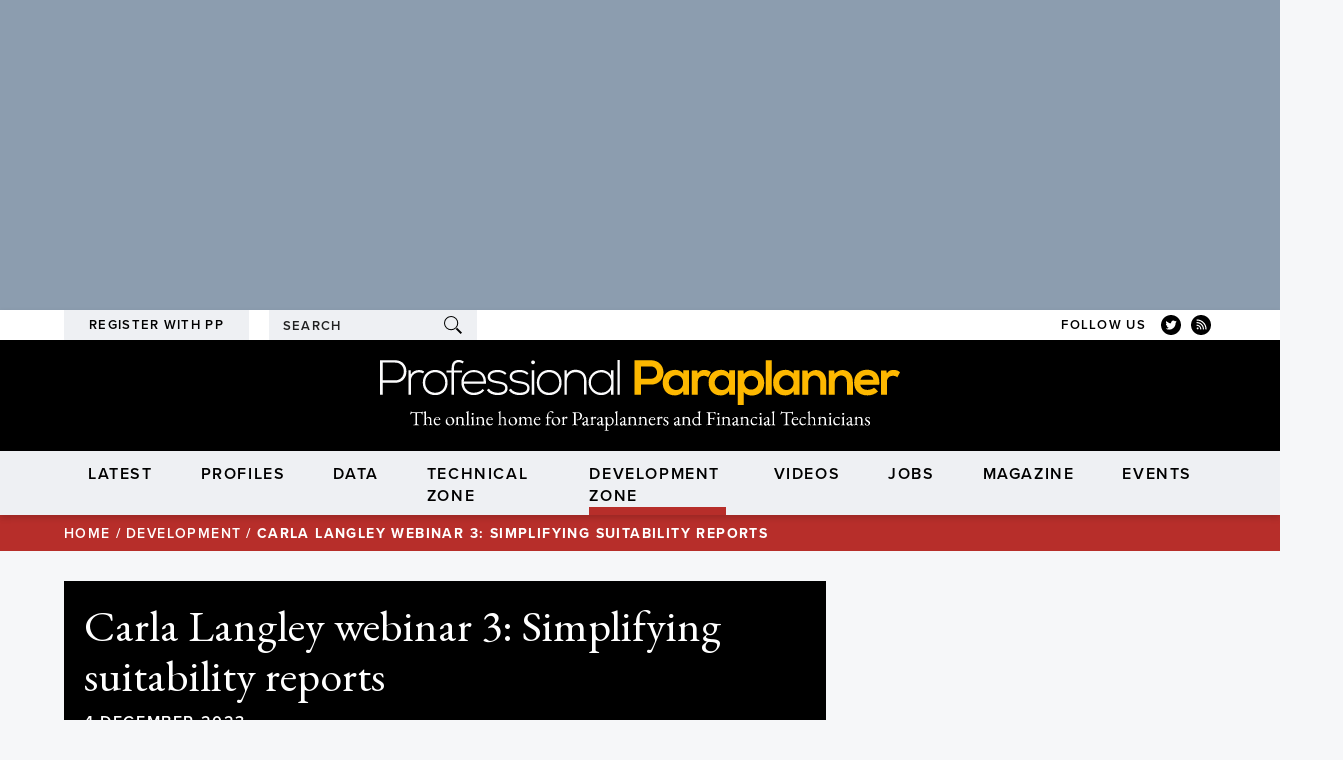

--- FILE ---
content_type: text/html; charset=UTF-8
request_url: https://professionalparaplanner.co.uk/development/carla-langley-webinar-3-simplifying-suitability-reports/
body_size: 20022
content:
<!DOCTYPE html>
<html lang="en">
<head>
	<meta charset="utf-8">
 	<title>Carla Langley webinar 3: Simplifying suitability reports - Professional Paraplanner</title>

<!-- Google tag (gtag.js) -->
<script async src="https://www.googletagmanager.com/gtag/js?id=G-2PDM7HKGPK"></script>
<script>
  window.dataLayer = window.dataLayer || [];
  function gtag(){dataLayer.push(arguments);}
  gtag('js', new Date());

  gtag('config', 'G-2PDM7HKGPK');
</script>

	
	<!-- Global site tag (gtag.js) - Google Analytics -->
<!--<script async src="https://www.googletagmanager.com/gtag/js?id=UA-43350997-19"></script>
<script>
  window.dataLayer = window.dataLayer || [];
  function gtag(){dataLayer.push(arguments);}
  gtag('js', new Date());

  gtag('config', 'UA-43350997-19');
</script>-->

 	<meta name="viewport" content="width=device-width, initial-scale=1">
	
	<link rel="preconnect" href="https://fonts.gstatic.com">
	<link href="https://fonts.googleapis.com/css2?family=EB+Garamond&display=swap" rel="stylesheet">
	<script src="//use.typekit.net/lek2ndy.js"></script>
	<script>try{Typekit.load();}catch(e){}</script>
	<link rel="stylesheet" href="https://professionalparaplanner.co.uk/wp-content/themes/pp2021/css/main.css">
	
	<link rel="apple-touch-icon" sizes="180x180" href="https://professionalparaplanner.co.uk/wp-content/themes/pp2021/images/favicon/apple-touch-icon.png">
	<link rel="icon" type="image/png" sizes="32x32" href="https://professionalparaplanner.co.uk/wp-content/themes/pp2021/images/favicon/favicon-32x32.png">
	<link rel="icon" type="image/png" sizes="16x16" href="https://professionalparaplanner.co.uk/wp-content/themes/pp2021/images/favicon/favicon-16x16.png">
	<link rel="manifest" href="https://professionalparaplanner.co.uk/wp-content/themes/pp2021/images/favicon/site.webmanifest">
	<link rel="mask-icon" href="https://professionalparaplanner.co.uk/wp-content/themes/pp2021/images/favicon/safari-pinned-tab.svg" color="#5bbad5">
	<meta name="msapplication-TileColor" content="#da532c">
	<meta name="theme-color" content="#ffffff">
	
	<link rel="alternate" type="application/rss+xml" title="RSS 2.0" href="https://professionalparaplanner.co.uk/feed/" />
	<link rel="alternate" type="text/xml" title="RSS .92" href="https://professionalparaplanner.co.uk/feed/rss/" />
	<link rel="alternate" type="application/atom+xml" title="Atom 1.0" href="https://professionalparaplanner.co.uk/feed/atom/" />
	<link rel="pingback" href="https://professionalparaplanner.co.uk/xmlrpc.php" />

	<meta name='robots' content='index, follow, max-image-preview:large, max-snippet:-1, max-video-preview:-1' />
<script id="cookieyes" type="text/javascript" src="https://cdn-cookieyes.com/client_data/4e6ef135a030410e864bed3c/script.js"></script>
	<!-- This site is optimized with the Yoast SEO plugin v26.7 - https://yoast.com/wordpress/plugins/seo/ -->
	<link rel="canonical" href="https://professionalparaplanner.co.uk/development/carla-langley-webinar-3-simplifying-suitability-reports/" />
	<meta property="og:locale" content="en_US" />
	<meta property="og:type" content="article" />
	<meta property="og:title" content="Carla Langley webinar 3: Simplifying suitability reports - Professional Paraplanner" />
	<meta property="og:description" content="In the third of her series of Suitability Myth Busting webinars for Professional Paraplanner, Carla Langley, founder of the Langley Consultancy, covers simplifying suitability reports; what really needs to go into a report and what just needs to be on the file. Combined, the three sessions are designed to give paraplanners enough information &#8220;to spot [&hellip;]" />
	<meta property="og:url" content="https://professionalparaplanner.co.uk/development/carla-langley-webinar-3-simplifying-suitability-reports/" />
	<meta property="og:site_name" content="Professional Paraplanner" />
	<meta property="article:modified_time" content="2023-12-05T11:24:00+00:00" />
	<meta property="og:image" content="https://professionalparaplanner.co.uk/wp-content/uploads/2023/07/bubbles-circles-pink-purple-dustin-humes-Grw-rlz4bg8-unsplash-1024x683.jpg" />
	<meta property="og:image:width" content="1024" />
	<meta property="og:image:height" content="683" />
	<meta property="og:image:type" content="image/jpeg" />
	<meta name="twitter:card" content="summary_large_image" />
	<meta name="twitter:label1" content="Est. reading time" />
	<meta name="twitter:data1" content="1 minute" />
	<script type="application/ld+json" class="yoast-schema-graph">{"@context":"https://schema.org","@graph":[{"@type":"WebPage","@id":"https://professionalparaplanner.co.uk/development/carla-langley-webinar-3-simplifying-suitability-reports/","url":"https://professionalparaplanner.co.uk/development/carla-langley-webinar-3-simplifying-suitability-reports/","name":"Carla Langley webinar 3: Simplifying suitability reports - Professional Paraplanner","isPartOf":{"@id":"https://professionalparaplanner.co.uk/#website"},"primaryImageOfPage":{"@id":"https://professionalparaplanner.co.uk/development/carla-langley-webinar-3-simplifying-suitability-reports/#primaryimage"},"image":{"@id":"https://professionalparaplanner.co.uk/development/carla-langley-webinar-3-simplifying-suitability-reports/#primaryimage"},"thumbnailUrl":"https://professionalparaplanner.co.uk/wp-content/uploads/2023/07/bubbles-circles-pink-purple-dustin-humes-Grw-rlz4bg8-unsplash.jpg","datePublished":"2023-12-04T20:56:36+00:00","dateModified":"2023-12-05T11:24:00+00:00","breadcrumb":{"@id":"https://professionalparaplanner.co.uk/development/carla-langley-webinar-3-simplifying-suitability-reports/#breadcrumb"},"inLanguage":"en-US","potentialAction":[{"@type":"ReadAction","target":["https://professionalparaplanner.co.uk/development/carla-langley-webinar-3-simplifying-suitability-reports/"]}]},{"@type":"ImageObject","inLanguage":"en-US","@id":"https://professionalparaplanner.co.uk/development/carla-langley-webinar-3-simplifying-suitability-reports/#primaryimage","url":"https://professionalparaplanner.co.uk/wp-content/uploads/2023/07/bubbles-circles-pink-purple-dustin-humes-Grw-rlz4bg8-unsplash.jpg","contentUrl":"https://professionalparaplanner.co.uk/wp-content/uploads/2023/07/bubbles-circles-pink-purple-dustin-humes-Grw-rlz4bg8-unsplash.jpg","width":7800,"height":5200},{"@type":"BreadcrumbList","@id":"https://professionalparaplanner.co.uk/development/carla-langley-webinar-3-simplifying-suitability-reports/#breadcrumb","itemListElement":[{"@type":"ListItem","position":1,"name":"Home","item":"https://professionalparaplanner.co.uk/"},{"@type":"ListItem","position":2,"name":"Development","item":"https://professionalparaplanner.co.uk/development/"},{"@type":"ListItem","position":3,"name":"Carla Langley webinar 3: Simplifying suitability reports"}]},{"@type":"WebSite","@id":"https://professionalparaplanner.co.uk/#website","url":"https://professionalparaplanner.co.uk/","name":"Professional Paraplanner","description":"","potentialAction":[{"@type":"SearchAction","target":{"@type":"EntryPoint","urlTemplate":"https://professionalparaplanner.co.uk/?s={search_term_string}"},"query-input":{"@type":"PropertyValueSpecification","valueRequired":true,"valueName":"search_term_string"}}],"inLanguage":"en-US"}]}</script>
	<!-- / Yoast SEO plugin. -->


<link rel='dns-prefetch' href='//ajax.googleapis.com' />
<link rel="alternate" title="oEmbed (JSON)" type="application/json+oembed" href="https://professionalparaplanner.co.uk/wp-json/oembed/1.0/embed?url=https%3A%2F%2Fprofessionalparaplanner.co.uk%2Fdevelopment%2Fcarla-langley-webinar-3-simplifying-suitability-reports%2F" />
<link rel="alternate" title="oEmbed (XML)" type="text/xml+oembed" href="https://professionalparaplanner.co.uk/wp-json/oembed/1.0/embed?url=https%3A%2F%2Fprofessionalparaplanner.co.uk%2Fdevelopment%2Fcarla-langley-webinar-3-simplifying-suitability-reports%2F&#038;format=xml" />
		<!-- This site uses the Google Analytics by MonsterInsights plugin v9.11.1 - Using Analytics tracking - https://www.monsterinsights.com/ -->
							<script src="//www.googletagmanager.com/gtag/js?id=G-PDP19W8NCX"  data-cfasync="false" data-wpfc-render="false" type="text/javascript" async></script>
			<script data-cfasync="false" data-wpfc-render="false" type="text/javascript">
				var mi_version = '9.11.1';
				var mi_track_user = true;
				var mi_no_track_reason = '';
								var MonsterInsightsDefaultLocations = {"page_location":"https:\/\/professionalparaplanner.co.uk\/development\/carla-langley-webinar-3-simplifying-suitability-reports\/"};
								MonsterInsightsDefaultLocations.page_location = window.location.href;
								if ( typeof MonsterInsightsPrivacyGuardFilter === 'function' ) {
					var MonsterInsightsLocations = (typeof MonsterInsightsExcludeQuery === 'object') ? MonsterInsightsPrivacyGuardFilter( MonsterInsightsExcludeQuery ) : MonsterInsightsPrivacyGuardFilter( MonsterInsightsDefaultLocations );
				} else {
					var MonsterInsightsLocations = (typeof MonsterInsightsExcludeQuery === 'object') ? MonsterInsightsExcludeQuery : MonsterInsightsDefaultLocations;
				}

								var disableStrs = [
										'ga-disable-G-PDP19W8NCX',
									];

				/* Function to detect opted out users */
				function __gtagTrackerIsOptedOut() {
					for (var index = 0; index < disableStrs.length; index++) {
						if (document.cookie.indexOf(disableStrs[index] + '=true') > -1) {
							return true;
						}
					}

					return false;
				}

				/* Disable tracking if the opt-out cookie exists. */
				if (__gtagTrackerIsOptedOut()) {
					for (var index = 0; index < disableStrs.length; index++) {
						window[disableStrs[index]] = true;
					}
				}

				/* Opt-out function */
				function __gtagTrackerOptout() {
					for (var index = 0; index < disableStrs.length; index++) {
						document.cookie = disableStrs[index] + '=true; expires=Thu, 31 Dec 2099 23:59:59 UTC; path=/';
						window[disableStrs[index]] = true;
					}
				}

				if ('undefined' === typeof gaOptout) {
					function gaOptout() {
						__gtagTrackerOptout();
					}
				}
								window.dataLayer = window.dataLayer || [];

				window.MonsterInsightsDualTracker = {
					helpers: {},
					trackers: {},
				};
				if (mi_track_user) {
					function __gtagDataLayer() {
						dataLayer.push(arguments);
					}

					function __gtagTracker(type, name, parameters) {
						if (!parameters) {
							parameters = {};
						}

						if (parameters.send_to) {
							__gtagDataLayer.apply(null, arguments);
							return;
						}

						if (type === 'event') {
														parameters.send_to = monsterinsights_frontend.v4_id;
							var hookName = name;
							if (typeof parameters['event_category'] !== 'undefined') {
								hookName = parameters['event_category'] + ':' + name;
							}

							if (typeof MonsterInsightsDualTracker.trackers[hookName] !== 'undefined') {
								MonsterInsightsDualTracker.trackers[hookName](parameters);
							} else {
								__gtagDataLayer('event', name, parameters);
							}
							
						} else {
							__gtagDataLayer.apply(null, arguments);
						}
					}

					__gtagTracker('js', new Date());
					__gtagTracker('set', {
						'developer_id.dZGIzZG': true,
											});
					if ( MonsterInsightsLocations.page_location ) {
						__gtagTracker('set', MonsterInsightsLocations);
					}
										__gtagTracker('config', 'G-PDP19W8NCX', {"forceSSL":"true","link_attribution":"true","tags":"untagged"} );
										window.gtag = __gtagTracker;										(function () {
						/* https://developers.google.com/analytics/devguides/collection/analyticsjs/ */
						/* ga and __gaTracker compatibility shim. */
						var noopfn = function () {
							return null;
						};
						var newtracker = function () {
							return new Tracker();
						};
						var Tracker = function () {
							return null;
						};
						var p = Tracker.prototype;
						p.get = noopfn;
						p.set = noopfn;
						p.send = function () {
							var args = Array.prototype.slice.call(arguments);
							args.unshift('send');
							__gaTracker.apply(null, args);
						};
						var __gaTracker = function () {
							var len = arguments.length;
							if (len === 0) {
								return;
							}
							var f = arguments[len - 1];
							if (typeof f !== 'object' || f === null || typeof f.hitCallback !== 'function') {
								if ('send' === arguments[0]) {
									var hitConverted, hitObject = false, action;
									if ('event' === arguments[1]) {
										if ('undefined' !== typeof arguments[3]) {
											hitObject = {
												'eventAction': arguments[3],
												'eventCategory': arguments[2],
												'eventLabel': arguments[4],
												'value': arguments[5] ? arguments[5] : 1,
											}
										}
									}
									if ('pageview' === arguments[1]) {
										if ('undefined' !== typeof arguments[2]) {
											hitObject = {
												'eventAction': 'page_view',
												'page_path': arguments[2],
											}
										}
									}
									if (typeof arguments[2] === 'object') {
										hitObject = arguments[2];
									}
									if (typeof arguments[5] === 'object') {
										Object.assign(hitObject, arguments[5]);
									}
									if ('undefined' !== typeof arguments[1].hitType) {
										hitObject = arguments[1];
										if ('pageview' === hitObject.hitType) {
											hitObject.eventAction = 'page_view';
										}
									}
									if (hitObject) {
										action = 'timing' === arguments[1].hitType ? 'timing_complete' : hitObject.eventAction;
										hitConverted = mapArgs(hitObject);
										__gtagTracker('event', action, hitConverted);
									}
								}
								return;
							}

							function mapArgs(args) {
								var arg, hit = {};
								var gaMap = {
									'eventCategory': 'event_category',
									'eventAction': 'event_action',
									'eventLabel': 'event_label',
									'eventValue': 'event_value',
									'nonInteraction': 'non_interaction',
									'timingCategory': 'event_category',
									'timingVar': 'name',
									'timingValue': 'value',
									'timingLabel': 'event_label',
									'page': 'page_path',
									'location': 'page_location',
									'title': 'page_title',
									'referrer' : 'page_referrer',
								};
								for (arg in args) {
																		if (!(!args.hasOwnProperty(arg) || !gaMap.hasOwnProperty(arg))) {
										hit[gaMap[arg]] = args[arg];
									} else {
										hit[arg] = args[arg];
									}
								}
								return hit;
							}

							try {
								f.hitCallback();
							} catch (ex) {
							}
						};
						__gaTracker.create = newtracker;
						__gaTracker.getByName = newtracker;
						__gaTracker.getAll = function () {
							return [];
						};
						__gaTracker.remove = noopfn;
						__gaTracker.loaded = true;
						window['__gaTracker'] = __gaTracker;
					})();
									} else {
										console.log("");
					(function () {
						function __gtagTracker() {
							return null;
						}

						window['__gtagTracker'] = __gtagTracker;
						window['gtag'] = __gtagTracker;
					})();
									}
			</script>
							<!-- / Google Analytics by MonsterInsights -->
		<style id='wp-img-auto-sizes-contain-inline-css' type='text/css'>
img:is([sizes=auto i],[sizes^="auto," i]){contain-intrinsic-size:3000px 1500px}
/*# sourceURL=wp-img-auto-sizes-contain-inline-css */
</style>
<style id='wp-emoji-styles-inline-css' type='text/css'>

	img.wp-smiley, img.emoji {
		display: inline !important;
		border: none !important;
		box-shadow: none !important;
		height: 1em !important;
		width: 1em !important;
		margin: 0 0.07em !important;
		vertical-align: -0.1em !important;
		background: none !important;
		padding: 0 !important;
	}
/*# sourceURL=wp-emoji-styles-inline-css */
</style>
<style id='wp-block-library-inline-css' type='text/css'>
:root{--wp-block-synced-color:#7a00df;--wp-block-synced-color--rgb:122,0,223;--wp-bound-block-color:var(--wp-block-synced-color);--wp-editor-canvas-background:#ddd;--wp-admin-theme-color:#007cba;--wp-admin-theme-color--rgb:0,124,186;--wp-admin-theme-color-darker-10:#006ba1;--wp-admin-theme-color-darker-10--rgb:0,107,160.5;--wp-admin-theme-color-darker-20:#005a87;--wp-admin-theme-color-darker-20--rgb:0,90,135;--wp-admin-border-width-focus:2px}@media (min-resolution:192dpi){:root{--wp-admin-border-width-focus:1.5px}}.wp-element-button{cursor:pointer}:root .has-very-light-gray-background-color{background-color:#eee}:root .has-very-dark-gray-background-color{background-color:#313131}:root .has-very-light-gray-color{color:#eee}:root .has-very-dark-gray-color{color:#313131}:root .has-vivid-green-cyan-to-vivid-cyan-blue-gradient-background{background:linear-gradient(135deg,#00d084,#0693e3)}:root .has-purple-crush-gradient-background{background:linear-gradient(135deg,#34e2e4,#4721fb 50%,#ab1dfe)}:root .has-hazy-dawn-gradient-background{background:linear-gradient(135deg,#faaca8,#dad0ec)}:root .has-subdued-olive-gradient-background{background:linear-gradient(135deg,#fafae1,#67a671)}:root .has-atomic-cream-gradient-background{background:linear-gradient(135deg,#fdd79a,#004a59)}:root .has-nightshade-gradient-background{background:linear-gradient(135deg,#330968,#31cdcf)}:root .has-midnight-gradient-background{background:linear-gradient(135deg,#020381,#2874fc)}:root{--wp--preset--font-size--normal:16px;--wp--preset--font-size--huge:42px}.has-regular-font-size{font-size:1em}.has-larger-font-size{font-size:2.625em}.has-normal-font-size{font-size:var(--wp--preset--font-size--normal)}.has-huge-font-size{font-size:var(--wp--preset--font-size--huge)}.has-text-align-center{text-align:center}.has-text-align-left{text-align:left}.has-text-align-right{text-align:right}.has-fit-text{white-space:nowrap!important}#end-resizable-editor-section{display:none}.aligncenter{clear:both}.items-justified-left{justify-content:flex-start}.items-justified-center{justify-content:center}.items-justified-right{justify-content:flex-end}.items-justified-space-between{justify-content:space-between}.screen-reader-text{border:0;clip-path:inset(50%);height:1px;margin:-1px;overflow:hidden;padding:0;position:absolute;width:1px;word-wrap:normal!important}.screen-reader-text:focus{background-color:#ddd;clip-path:none;color:#444;display:block;font-size:1em;height:auto;left:5px;line-height:normal;padding:15px 23px 14px;text-decoration:none;top:5px;width:auto;z-index:100000}html :where(.has-border-color){border-style:solid}html :where([style*=border-top-color]){border-top-style:solid}html :where([style*=border-right-color]){border-right-style:solid}html :where([style*=border-bottom-color]){border-bottom-style:solid}html :where([style*=border-left-color]){border-left-style:solid}html :where([style*=border-width]){border-style:solid}html :where([style*=border-top-width]){border-top-style:solid}html :where([style*=border-right-width]){border-right-style:solid}html :where([style*=border-bottom-width]){border-bottom-style:solid}html :where([style*=border-left-width]){border-left-style:solid}html :where(img[class*=wp-image-]){height:auto;max-width:100%}:where(figure){margin:0 0 1em}html :where(.is-position-sticky){--wp-admin--admin-bar--position-offset:var(--wp-admin--admin-bar--height,0px)}@media screen and (max-width:600px){html :where(.is-position-sticky){--wp-admin--admin-bar--position-offset:0px}}

/*# sourceURL=wp-block-library-inline-css */
</style><style id='global-styles-inline-css' type='text/css'>
:root{--wp--preset--aspect-ratio--square: 1;--wp--preset--aspect-ratio--4-3: 4/3;--wp--preset--aspect-ratio--3-4: 3/4;--wp--preset--aspect-ratio--3-2: 3/2;--wp--preset--aspect-ratio--2-3: 2/3;--wp--preset--aspect-ratio--16-9: 16/9;--wp--preset--aspect-ratio--9-16: 9/16;--wp--preset--color--black: #000000;--wp--preset--color--cyan-bluish-gray: #abb8c3;--wp--preset--color--white: #ffffff;--wp--preset--color--pale-pink: #f78da7;--wp--preset--color--vivid-red: #cf2e2e;--wp--preset--color--luminous-vivid-orange: #ff6900;--wp--preset--color--luminous-vivid-amber: #fcb900;--wp--preset--color--light-green-cyan: #7bdcb5;--wp--preset--color--vivid-green-cyan: #00d084;--wp--preset--color--pale-cyan-blue: #8ed1fc;--wp--preset--color--vivid-cyan-blue: #0693e3;--wp--preset--color--vivid-purple: #9b51e0;--wp--preset--gradient--vivid-cyan-blue-to-vivid-purple: linear-gradient(135deg,rgb(6,147,227) 0%,rgb(155,81,224) 100%);--wp--preset--gradient--light-green-cyan-to-vivid-green-cyan: linear-gradient(135deg,rgb(122,220,180) 0%,rgb(0,208,130) 100%);--wp--preset--gradient--luminous-vivid-amber-to-luminous-vivid-orange: linear-gradient(135deg,rgb(252,185,0) 0%,rgb(255,105,0) 100%);--wp--preset--gradient--luminous-vivid-orange-to-vivid-red: linear-gradient(135deg,rgb(255,105,0) 0%,rgb(207,46,46) 100%);--wp--preset--gradient--very-light-gray-to-cyan-bluish-gray: linear-gradient(135deg,rgb(238,238,238) 0%,rgb(169,184,195) 100%);--wp--preset--gradient--cool-to-warm-spectrum: linear-gradient(135deg,rgb(74,234,220) 0%,rgb(151,120,209) 20%,rgb(207,42,186) 40%,rgb(238,44,130) 60%,rgb(251,105,98) 80%,rgb(254,248,76) 100%);--wp--preset--gradient--blush-light-purple: linear-gradient(135deg,rgb(255,206,236) 0%,rgb(152,150,240) 100%);--wp--preset--gradient--blush-bordeaux: linear-gradient(135deg,rgb(254,205,165) 0%,rgb(254,45,45) 50%,rgb(107,0,62) 100%);--wp--preset--gradient--luminous-dusk: linear-gradient(135deg,rgb(255,203,112) 0%,rgb(199,81,192) 50%,rgb(65,88,208) 100%);--wp--preset--gradient--pale-ocean: linear-gradient(135deg,rgb(255,245,203) 0%,rgb(182,227,212) 50%,rgb(51,167,181) 100%);--wp--preset--gradient--electric-grass: linear-gradient(135deg,rgb(202,248,128) 0%,rgb(113,206,126) 100%);--wp--preset--gradient--midnight: linear-gradient(135deg,rgb(2,3,129) 0%,rgb(40,116,252) 100%);--wp--preset--font-size--small: 13px;--wp--preset--font-size--medium: 20px;--wp--preset--font-size--large: 36px;--wp--preset--font-size--x-large: 42px;--wp--preset--spacing--20: 0.44rem;--wp--preset--spacing--30: 0.67rem;--wp--preset--spacing--40: 1rem;--wp--preset--spacing--50: 1.5rem;--wp--preset--spacing--60: 2.25rem;--wp--preset--spacing--70: 3.38rem;--wp--preset--spacing--80: 5.06rem;--wp--preset--shadow--natural: 6px 6px 9px rgba(0, 0, 0, 0.2);--wp--preset--shadow--deep: 12px 12px 50px rgba(0, 0, 0, 0.4);--wp--preset--shadow--sharp: 6px 6px 0px rgba(0, 0, 0, 0.2);--wp--preset--shadow--outlined: 6px 6px 0px -3px rgb(255, 255, 255), 6px 6px rgb(0, 0, 0);--wp--preset--shadow--crisp: 6px 6px 0px rgb(0, 0, 0);}:where(.is-layout-flex){gap: 0.5em;}:where(.is-layout-grid){gap: 0.5em;}body .is-layout-flex{display: flex;}.is-layout-flex{flex-wrap: wrap;align-items: center;}.is-layout-flex > :is(*, div){margin: 0;}body .is-layout-grid{display: grid;}.is-layout-grid > :is(*, div){margin: 0;}:where(.wp-block-columns.is-layout-flex){gap: 2em;}:where(.wp-block-columns.is-layout-grid){gap: 2em;}:where(.wp-block-post-template.is-layout-flex){gap: 1.25em;}:where(.wp-block-post-template.is-layout-grid){gap: 1.25em;}.has-black-color{color: var(--wp--preset--color--black) !important;}.has-cyan-bluish-gray-color{color: var(--wp--preset--color--cyan-bluish-gray) !important;}.has-white-color{color: var(--wp--preset--color--white) !important;}.has-pale-pink-color{color: var(--wp--preset--color--pale-pink) !important;}.has-vivid-red-color{color: var(--wp--preset--color--vivid-red) !important;}.has-luminous-vivid-orange-color{color: var(--wp--preset--color--luminous-vivid-orange) !important;}.has-luminous-vivid-amber-color{color: var(--wp--preset--color--luminous-vivid-amber) !important;}.has-light-green-cyan-color{color: var(--wp--preset--color--light-green-cyan) !important;}.has-vivid-green-cyan-color{color: var(--wp--preset--color--vivid-green-cyan) !important;}.has-pale-cyan-blue-color{color: var(--wp--preset--color--pale-cyan-blue) !important;}.has-vivid-cyan-blue-color{color: var(--wp--preset--color--vivid-cyan-blue) !important;}.has-vivid-purple-color{color: var(--wp--preset--color--vivid-purple) !important;}.has-black-background-color{background-color: var(--wp--preset--color--black) !important;}.has-cyan-bluish-gray-background-color{background-color: var(--wp--preset--color--cyan-bluish-gray) !important;}.has-white-background-color{background-color: var(--wp--preset--color--white) !important;}.has-pale-pink-background-color{background-color: var(--wp--preset--color--pale-pink) !important;}.has-vivid-red-background-color{background-color: var(--wp--preset--color--vivid-red) !important;}.has-luminous-vivid-orange-background-color{background-color: var(--wp--preset--color--luminous-vivid-orange) !important;}.has-luminous-vivid-amber-background-color{background-color: var(--wp--preset--color--luminous-vivid-amber) !important;}.has-light-green-cyan-background-color{background-color: var(--wp--preset--color--light-green-cyan) !important;}.has-vivid-green-cyan-background-color{background-color: var(--wp--preset--color--vivid-green-cyan) !important;}.has-pale-cyan-blue-background-color{background-color: var(--wp--preset--color--pale-cyan-blue) !important;}.has-vivid-cyan-blue-background-color{background-color: var(--wp--preset--color--vivid-cyan-blue) !important;}.has-vivid-purple-background-color{background-color: var(--wp--preset--color--vivid-purple) !important;}.has-black-border-color{border-color: var(--wp--preset--color--black) !important;}.has-cyan-bluish-gray-border-color{border-color: var(--wp--preset--color--cyan-bluish-gray) !important;}.has-white-border-color{border-color: var(--wp--preset--color--white) !important;}.has-pale-pink-border-color{border-color: var(--wp--preset--color--pale-pink) !important;}.has-vivid-red-border-color{border-color: var(--wp--preset--color--vivid-red) !important;}.has-luminous-vivid-orange-border-color{border-color: var(--wp--preset--color--luminous-vivid-orange) !important;}.has-luminous-vivid-amber-border-color{border-color: var(--wp--preset--color--luminous-vivid-amber) !important;}.has-light-green-cyan-border-color{border-color: var(--wp--preset--color--light-green-cyan) !important;}.has-vivid-green-cyan-border-color{border-color: var(--wp--preset--color--vivid-green-cyan) !important;}.has-pale-cyan-blue-border-color{border-color: var(--wp--preset--color--pale-cyan-blue) !important;}.has-vivid-cyan-blue-border-color{border-color: var(--wp--preset--color--vivid-cyan-blue) !important;}.has-vivid-purple-border-color{border-color: var(--wp--preset--color--vivid-purple) !important;}.has-vivid-cyan-blue-to-vivid-purple-gradient-background{background: var(--wp--preset--gradient--vivid-cyan-blue-to-vivid-purple) !important;}.has-light-green-cyan-to-vivid-green-cyan-gradient-background{background: var(--wp--preset--gradient--light-green-cyan-to-vivid-green-cyan) !important;}.has-luminous-vivid-amber-to-luminous-vivid-orange-gradient-background{background: var(--wp--preset--gradient--luminous-vivid-amber-to-luminous-vivid-orange) !important;}.has-luminous-vivid-orange-to-vivid-red-gradient-background{background: var(--wp--preset--gradient--luminous-vivid-orange-to-vivid-red) !important;}.has-very-light-gray-to-cyan-bluish-gray-gradient-background{background: var(--wp--preset--gradient--very-light-gray-to-cyan-bluish-gray) !important;}.has-cool-to-warm-spectrum-gradient-background{background: var(--wp--preset--gradient--cool-to-warm-spectrum) !important;}.has-blush-light-purple-gradient-background{background: var(--wp--preset--gradient--blush-light-purple) !important;}.has-blush-bordeaux-gradient-background{background: var(--wp--preset--gradient--blush-bordeaux) !important;}.has-luminous-dusk-gradient-background{background: var(--wp--preset--gradient--luminous-dusk) !important;}.has-pale-ocean-gradient-background{background: var(--wp--preset--gradient--pale-ocean) !important;}.has-electric-grass-gradient-background{background: var(--wp--preset--gradient--electric-grass) !important;}.has-midnight-gradient-background{background: var(--wp--preset--gradient--midnight) !important;}.has-small-font-size{font-size: var(--wp--preset--font-size--small) !important;}.has-medium-font-size{font-size: var(--wp--preset--font-size--medium) !important;}.has-large-font-size{font-size: var(--wp--preset--font-size--large) !important;}.has-x-large-font-size{font-size: var(--wp--preset--font-size--x-large) !important;}
/*# sourceURL=global-styles-inline-css */
</style>

<style id='classic-theme-styles-inline-css' type='text/css'>
/*! This file is auto-generated */
.wp-block-button__link{color:#fff;background-color:#32373c;border-radius:9999px;box-shadow:none;text-decoration:none;padding:calc(.667em + 2px) calc(1.333em + 2px);font-size:1.125em}.wp-block-file__button{background:#32373c;color:#fff;text-decoration:none}
/*# sourceURL=/wp-includes/css/classic-themes.min.css */
</style>
<link rel='stylesheet' id='categories-images-styles-css' href='https://professionalparaplanner.co.uk/wp-content/plugins/categories-images/assets/css/zci-styles.css?ver=3.3.1' type='text/css' media='all' />
<link rel='stylesheet' id='contact-form-7-css' href='https://professionalparaplanner.co.uk/wp-content/plugins/contact-form-7/includes/css/styles.css?ver=6.1.4' type='text/css' media='all' />
<link rel='stylesheet' id='slb_core-css' href='https://professionalparaplanner.co.uk/wp-content/plugins/simple-lightbox/client/css/app.css?ver=2.9.4' type='text/css' media='all' />
<link rel='stylesheet' id='wp-featherlight-css' href='https://professionalparaplanner.co.uk/wp-content/plugins/wp-featherlight/css/wp-featherlight.min.css?ver=1.3.4' type='text/css' media='all' />
<script type="text/javascript" src="https://ajax.googleapis.com/ajax/libs/jquery/3.2.0/jquery.min.js" id="jquery-js"></script>
<script type="text/javascript" src="https://professionalparaplanner.co.uk/wp-content/plugins/google-analytics-premium/assets/js/frontend-gtag.min.js?ver=9.11.1" id="monsterinsights-frontend-script-js" async="async" data-wp-strategy="async"></script>
<script data-cfasync="false" data-wpfc-render="false" type="text/javascript" id='monsterinsights-frontend-script-js-extra'>/* <![CDATA[ */
var monsterinsights_frontend = {"js_events_tracking":"true","download_extensions":"doc,pdf,ppt,zip,xls,docx,pptx,xlsx","inbound_paths":"[{\"path\":\"\\\/go\\\/\",\"label\":\"affiliate\"},{\"path\":\"\\\/recommend\\\/\",\"label\":\"affiliate\"}]","home_url":"https:\/\/professionalparaplanner.co.uk","hash_tracking":"false","v4_id":"G-PDP19W8NCX"};/* ]]> */
</script>
<script type="text/javascript" src="https://professionalparaplanner.co.uk/wp-content/themes/pp2021/js/scripts.js" id="footer-scripts-js"></script>
<link rel="https://api.w.org/" href="https://professionalparaplanner.co.uk/wp-json/" /><link rel="EditURI" type="application/rsd+xml" title="RSD" href="https://professionalparaplanner.co.uk/xmlrpc.php?rsd" />
<link rel='shortlink' href='https://professionalparaplanner.co.uk/?p=16043' />
    
	<script async src="https://securepubads.g.doubleclick.net/tag/js/gpt.js"></script>

 
                
<script>
  window.googletag = window.googletag || {cmd: []};
  googletag.cmd.push(function() {
    googletag.defineSlot('/125544656/dev_header', [[950, 250], [728, 90], [970, 250], [970, 90], [1024, 768]], 'div-gpt-ad-1648649966568-0').addService(googletag.pubads());
    googletag.pubads().enableSingleRequest();
    googletag.enableServices();
  });
	googletag.cmd.push(function() {
    googletag.defineSlot('/125544656/DevInArticle', [300, 250], 'div-gpt-ad-1648650277925-0').addService(googletag.pubads());
    googletag.pubads().enableSingleRequest();
    googletag.enableServices();
  });
	 googletag.cmd.push(function() {
    googletag.defineSlot('/125544656/DevSidebar', [[300, 250], [300, 600]], 'div-gpt-ad-1648650621805-0').addService(googletag.pubads());
    googletag.pubads().enableSingleRequest();
    googletag.enableServices();
  });
	 googletag.cmd.push(function() {
    googletag.defineSlot('/125544656/DevSidebar2', [300, 250], 'div-gpt-ad-1648652886567-0').addService(googletag.pubads());
    googletag.pubads().enableSingleRequest();
    googletag.enableServices();
  });
	 googletag.cmd.push(function() {
    googletag.defineSlot('/125544656/DevLeftOutside', [300, 600], 'div-gpt-ad-1648653027995-0').addService(googletag.pubads());
    googletag.pubads().enableSingleRequest();
    googletag.enableServices();
  });
	 googletag.cmd.push(function() {
    googletag.defineSlot('/125544656/DevRightOutside', [300, 600], 'div-gpt-ad-1648653173802-0').addService(googletag.pubads());
    googletag.pubads().enableSingleRequest();
    googletag.enableServices();
  });
	 googletag.cmd.push(function() {
    googletag.defineSlot('/125544656/DevMiddlePage', [[970, 90], [1024, 768], [970, 250], [950, 250], [728, 90]], 'div-gpt-ad-1648653607060-0').addService(googletag.pubads());
    googletag.pubads().enableSingleRequest();
    googletag.enableServices();
  });
</script>




    
</head>
	
<body>
		
	
	<div id="advert-head" class="bg-dark">
		<div class="advert-inner">
			
<!-- /125544656/dev_header -->
<div id='div-gpt-ad-1648649966568-0' style='min-width: 728px; min-height: 90px;'>
  <script>
    googletag.cmd.push(function() { googletag.display('div-gpt-ad-1648649966568-0'); });
  </script>
</div>




		</div>
	</div>
		<header id="header" class=" bc-below">
		<div class="header-bar">
			<div class="container">
				<div class="left">
					<a href="/register/" class="register">REGISTER WITH PP</a> 
					<div class="search-pp">
						<form action="/">
							<input type="text" name="s" id="s" placeholder="SEARCH">
							<input type="submit" value="GO">
						</form>
					</div>
				</div>
				<div class="right">
					<div class="social-media">
						<p>Follow us</p>
						<a class="twitter" href="https://twitter.com/ProfParaplanner" target="_blank"></a>
						<!--<a class="linkedin" href="https://www.linkedin.com/company/" target="_blank"></a>-->
						<a class="rss" href="https://professionalparaplanner.co.uk/feed/" title="RSS 2.0 Feed" target="_blank"></a>
						<!--<span class="st_sharethis_custom_head" st_title="Carla Langley webinar 3: Simplifying suitability reports" st_url="https://professionalparaplanner.co.uk/development/carla-langley-webinar-3-simplifying-suitability-reports/" displayText="ShareThis"></span>-->
					</div>
				</div>
			</div>
		</div>
		<div class="logo-block">
			<div class="container">
				<div class="logo"><a href="/"><img src="https://professionalparaplanner.co.uk/wp-content/themes/pp2021/images/pp-header-logo.svg" alt="Professional Paraplanner"></a></div>
				<div class="strapline"><a href="/"><img src="https://professionalparaplanner.co.uk/wp-content/themes/pp2021/images/pp-header-strapline.svg" alt="The online home for Paraplanners and financial technicians."></a></div>
			</div>
			<a id="nav-trigger" href="#" class="">
                <span class="menu"></span>
            </a>
		</div>
		
		<div class="header-menu">
			<div class="container">
				<ul><li class="page_item page-item-22"><a href="https://professionalparaplanner.co.uk/latest/">Latest</a></li>
<li class="page_item page-item-10"><a href="https://professionalparaplanner.co.uk/profiles/">Profiles</a></li>
<li class="page_item page-item-12"><a href="https://professionalparaplanner.co.uk/data/">Data</a></li>
<li class="page_item page-item-9181"><a href="https://professionalparaplanner.co.uk/technicalzone/">Technical Zone</a></li>
<li class="page_item page-item-14"><a href="https://professionalparaplanner.co.uk/development/">Development Zone</a></li>
<li class="page_item page-item-8933"><a href="https://professionalparaplanner.co.uk/videos/">Videos</a></li>
<li class="page_item page-item-16"><a href="https://professionalparaplanner.co.uk/jobs/">Jobs</a></li>
<li class="page_item page-item-18"><a href="https://professionalparaplanner.co.uk/magazine/">Magazine</a></li>
<li class="page_item page-item-20"><a href="https://professionalparaplanner.co.uk/events/">Events</a></li>
</ul>			</div>
		</div>
		
		
		
		<div class="nav-hover nav-news">
			<div class="container">
				<div class="inner">
					<div class="col-1">
						<h2>Latest</h2>
												<ul class="post-teasers">
														<li>
								<a href="https://professionalparaplanner.co.uk/government-failure-to-manage-ai-risks-exposes-uk-to-serious-harm/">
																	<div class="image"><img width="205" height="205" src="https://professionalparaplanner.co.uk/wp-content/uploads/2026/01/Untitled-2-205x205.png" class="attachment-image-205x205 size-image-205x205 wp-post-image" alt="" decoding="async" srcset="https://professionalparaplanner.co.uk/wp-content/uploads/2026/01/Untitled-2-205x205.png 205w, https://professionalparaplanner.co.uk/wp-content/uploads/2026/01/Untitled-2-150x150.png 150w, https://professionalparaplanner.co.uk/wp-content/uploads/2026/01/Untitled-2-410x410.png 410w" sizes="(max-width: 205px) 100vw, 205px" /></div>
																<div class="copy">
									<div class="copy-inner">
										<p class="title">Government failure to manage AI risks exposes UK to &#8216;serious harm&#8217;</p>
										<p class="sub">20 January 2026</p>
									</div>
									<div class="button">Read more</div>
								</div>
								</a>
							</li>
													</ul>

																	</div>
					<div class="col-2">
						<h2>Categories</h2>
						<ul class="categories">
								<li class="cat-item cat-item-80"><a href="https://professionalparaplanner.co.uk/category/news/community/">Community</a>
</li>
	<li class="cat-item cat-item-1382"><a href="https://professionalparaplanner.co.uk/category/news/esg-zone/">ESG Zone</a>
</li>
	<li class="cat-item cat-item-1420"><a href="https://professionalparaplanner.co.uk/category/news/industry-economy/">Industry/Economy</a>
</li>
	<li class="cat-item cat-item-4"><a href="https://professionalparaplanner.co.uk/category/news/investment/">Investment Committee</a>
</li>
	<li class="cat-item cat-item-8"><a href="https://professionalparaplanner.co.uk/category/news/mortgages/">Mortgages</a>
</li>
	<li class="cat-item cat-item-7"><a href="https://professionalparaplanner.co.uk/category/news/pensions/">Pensions Zone</a>
</li>
	<li class="cat-item cat-item-5"><a href="https://professionalparaplanner.co.uk/category/news/protection/">Protection Zone</a>
</li>
	<li class="cat-item cat-item-11"><a href="https://professionalparaplanner.co.uk/category/news/regulation-compliance/">Regulation / Compliance</a>
</li>
	<li class="cat-item cat-item-6"><a href="https://professionalparaplanner.co.uk/category/news/retirement-planning/">Retirement Planning</a>
</li>
	<li class="cat-item cat-item-3"><a href="https://professionalparaplanner.co.uk/category/news/tax-and-trusts/">Tax and Trusts</a>
</li>
	<li class="cat-item cat-item-9"><a href="https://professionalparaplanner.co.uk/category/news/technology/">Technology</a>
</li>
	<li class="cat-item cat-item-10"><a href="https://professionalparaplanner.co.uk/category/news/wraps-platforms/">Wraps / Platforms</a>
</li>
						</ul>
					</div>
					<div class="col-3">
						<h2>Sponsored areas</h2>

						<ul class="sponsored">
							<li><a href="/category/news/esg-zone/"><img src="https://professionalparaplanner.co.uk/wp-content/themes/pp2021/images/TEMP-sponsored1.png" alt=""></a></li>
							<li><a href="/category/news/investment/"><img src="https://professionalparaplanner.co.uk/wp-content/themes/pp2021/images/TEMP-sponsored2.png" alt=""></a></li>
							<li><a href="/technicalzone/"><img src="https://professionalparaplanner.co.uk/wp-content/themes/pp2021/images/tech-zone-sponsored-1025.png" alt=""></a></li>
							<li><a href="/category/news/pensions/"><img src="https://professionalparaplanner.co.uk/wp-content/themes/pp2021/images/pensions-sponsored2.png" alt=""></a></li>
						</ul>

					</div>
				</div>
			</div>
		</div>
		
		<div class="nav-hover nav-profiles">
			<div class="container">
				<div class="inner">
					<div class="col-1">
						<h2>Latest profiles</h2>
												<ul class="post-teasers">
														<li class="half-small">
								<a href="https://professionalparaplanner.co.uk/profiles/technical-manager-how-we-became-part-business-owners-emily-corck-mathews-comfort/">
																	<div class="image"><img width="205" height="205" src="https://professionalparaplanner.co.uk/wp-content/uploads/2025/10/background-blue-gradient-luke-chesser-pJadQetzTkI-unsplash-205x205.jpg" class="attachment-image-205x205 size-image-205x205 wp-post-image" alt="" decoding="async" srcset="https://professionalparaplanner.co.uk/wp-content/uploads/2025/10/background-blue-gradient-luke-chesser-pJadQetzTkI-unsplash-205x205.jpg 205w, https://professionalparaplanner.co.uk/wp-content/uploads/2025/10/background-blue-gradient-luke-chesser-pJadQetzTkI-unsplash-150x150.jpg 150w, https://professionalparaplanner.co.uk/wp-content/uploads/2025/10/background-blue-gradient-luke-chesser-pJadQetzTkI-unsplash-410x410.jpg 410w" sizes="(max-width: 205px) 100vw, 205px" /></div>
																<div class="gradient"></div>
								<div class="copy">
									<div class="copy-inner">
										<p class="title">Technical Manager: How we became part owners of our firm &#8211; Emily Corck, Mathews Comfort</p>
										<p class="sub">27 October 2025</p>
									</div>
									<div class="button">Read more</div>
								</div>
								</a>
							</li>
														<li class="half-small">
								<a href="https://professionalparaplanner.co.uk/profiles/stepping-outside-your-comfort-zone-alan-gow-founder-argonaut-paraplanning/">
																	<div class="image"><img width="205" height="205" src="https://professionalparaplanner.co.uk/wp-content/uploads/2025/07/Awards-2025-Alan-Christina-205x205.jpg" class="attachment-image-205x205 size-image-205x205 wp-post-image" alt="" decoding="async" srcset="https://professionalparaplanner.co.uk/wp-content/uploads/2025/07/Awards-2025-Alan-Christina-205x205.jpg 205w, https://professionalparaplanner.co.uk/wp-content/uploads/2025/07/Awards-2025-Alan-Christina-150x150.jpg 150w, https://professionalparaplanner.co.uk/wp-content/uploads/2025/07/Awards-2025-Alan-Christina-410x410.jpg 410w" sizes="(max-width: 205px) 100vw, 205px" /></div>
																<div class="gradient"></div>
								<div class="copy">
									<div class="copy-inner">
										<p class="title">Stepping outside his comfort zone: Alan Gow, founder, Argonaut Paraplanning</p>
										<p class="sub">22 September 2025</p>
									</div>
									<div class="button">Read more</div>
								</div>
								</a>
							</li>
													</ul>

																	</div>
					<div class="col-3">
						<h2>Most viewed profile</h2>
						
	<ul class="post-teasers">
		<li class="half-small">
			<a href="https://professionalparaplanner.co.uk/profiles/from-paraplanner-to-plannerpal/"><div class="image"><img width="205" height="205" src="https://professionalparaplanner.co.uk/wp-content/uploads/2024/02/arrow-white-on-blue-nick-fewings-zF_pTLx_Dkg-unsplash-205x205.jpg" class="attachment-image-205x205 size-image-205x205 wp-post-image" alt="" decoding="async" srcset="https://professionalparaplanner.co.uk/wp-content/uploads/2024/02/arrow-white-on-blue-nick-fewings-zF_pTLx_Dkg-unsplash-205x205.jpg 205w, https://professionalparaplanner.co.uk/wp-content/uploads/2024/02/arrow-white-on-blue-nick-fewings-zF_pTLx_Dkg-unsplash-150x150.jpg 150w, https://professionalparaplanner.co.uk/wp-content/uploads/2024/02/arrow-white-on-blue-nick-fewings-zF_pTLx_Dkg-unsplash-410x410.jpg 410w" sizes="(max-width: 205px) 100vw, 205px" /></div><div class="copy">
				<div class="copy-inner">
					<p class="title">From paraplanner to Plannerpal</p>
					<p class="sub">6 January 2025</p>
				</div>
				<div class="button">Read more</div>
			</div>
			</a>
		</li></ul>					</div>
				</div>
			</div>
		</div>

		<div class="nav-hover nav-technicalzone">
			<div class="container">
				<div class="inner">
					<div class="col-1">
						<h2>Latest Technical Zone</h2>
												<ul class="post-teasers">
														<li class="half-small">
								<a href="https://professionalparaplanner.co.uk/technicalzone/supercharging-the-benefits-of-personal-iht-trusts/">
																	<div class="image"><img width="205" height="205" src="https://professionalparaplanner.co.uk/wp-content/uploads/2024/01/speed-tech-christian-englmeier-J7EUjSlNQtg-unsplash-2-205x205.jpg" class="attachment-image-205x205 size-image-205x205 wp-post-image" alt="" decoding="async" srcset="https://professionalparaplanner.co.uk/wp-content/uploads/2024/01/speed-tech-christian-englmeier-J7EUjSlNQtg-unsplash-2-205x205.jpg 205w, https://professionalparaplanner.co.uk/wp-content/uploads/2024/01/speed-tech-christian-englmeier-J7EUjSlNQtg-unsplash-2-150x150.jpg 150w, https://professionalparaplanner.co.uk/wp-content/uploads/2024/01/speed-tech-christian-englmeier-J7EUjSlNQtg-unsplash-2-410x410.jpg 410w" sizes="(max-width: 205px) 100vw, 205px" /></div>
																<div class="copy">
									<div class="copy-inner">
										<p class="title">Supercharging the benefits of personal IHT trusts</p>
										<p class="sub">20 January 2026</p>
									</div>
									<div class="button">Read more</div>
								</div>
								</a>
							</li>
														<li class="half-small">
								<a href="https://professionalparaplanner.co.uk/technicalzone/i-have-been-asked-by-a-friend-to-be-their-executor-should-i-agree/">
																	<div class="image"><img width="205" height="205" src="https://professionalparaplanner.co.uk/wp-content/uploads/2020/10/Legal-gavel-scales-205x205.png" class="attachment-image-205x205 size-image-205x205 wp-post-image" alt="" decoding="async" srcset="https://professionalparaplanner.co.uk/wp-content/uploads/2020/10/Legal-gavel-scales-205x205.png 205w, https://professionalparaplanner.co.uk/wp-content/uploads/2020/10/Legal-gavel-scales-150x150.png 150w, https://professionalparaplanner.co.uk/wp-content/uploads/2020/10/Legal-gavel-scales-410x410.png 410w" sizes="(max-width: 205px) 100vw, 205px" /></div>
																<div class="copy">
									<div class="copy-inner">
										<p class="title">I have been asked by a friend to be their executor. Should I agree?</p>
										<p class="sub">20 January 2026</p>
									</div>
									<div class="button">Read more</div>
								</div>
								</a>
							</li>
													</ul>

																	</div>
					<div class="col-3">
						<h2>Most viewed Technical Zone</h2>
						
	<ul class="post-teasers">
		<li class="half-small">
			<a href="https://professionalparaplanner.co.uk/technicalzone/how-higher-earners-can-use-gilts-for-tax-efficient-savings/"><div class="image"><img width="205" height="205" src="https://professionalparaplanner.co.uk/wp-content/uploads/2019/03/arrows-in-target-205x205.png" class="attachment-image-205x205 size-image-205x205 wp-post-image" alt="" decoding="async" srcset="https://professionalparaplanner.co.uk/wp-content/uploads/2019/03/arrows-in-target-205x205.png 205w, https://professionalparaplanner.co.uk/wp-content/uploads/2019/03/arrows-in-target-150x150.png 150w, https://professionalparaplanner.co.uk/wp-content/uploads/2019/03/arrows-in-target-410x410.png 410w" sizes="(max-width: 205px) 100vw, 205px" /></div><div class="copy">
				<div class="copy-inner">
					<p class="title">How higher earners can use gilts for tax-efficient ‘savings’</p>
					<p class="sub">11 February 2025</p>
				</div>
				<div class="button">Read more</div>
			</div>
			</a>
		</li></ul>					</div>
				</div>
			</div>
		</div>
		
		<div class="nav-hover nav-developments">
			<div class="container">
				<div class="inner">
					<div class="col-1">
						<h2>Latest developments</h2>
												<ul class="post-teasers">
														<li class="half-small">
								<a href="https://professionalparaplanner.co.uk/development/the-future-of-mentoring-in-paraplanning/">
																	<div class="image"><img width="205" height="205" src="https://professionalparaplanner.co.uk/wp-content/uploads/2025/09/mentoring-advice-talk-discuss-christina-wocintechchat-com-VpcgTEKerEQ-unsplash-205x205.jpg" class="attachment-image-205x205 size-image-205x205 wp-post-image" alt="" decoding="async" srcset="https://professionalparaplanner.co.uk/wp-content/uploads/2025/09/mentoring-advice-talk-discuss-christina-wocintechchat-com-VpcgTEKerEQ-unsplash-205x205.jpg 205w, https://professionalparaplanner.co.uk/wp-content/uploads/2025/09/mentoring-advice-talk-discuss-christina-wocintechchat-com-VpcgTEKerEQ-unsplash-150x150.jpg 150w, https://professionalparaplanner.co.uk/wp-content/uploads/2025/09/mentoring-advice-talk-discuss-christina-wocintechchat-com-VpcgTEKerEQ-unsplash-410x410.jpg 410w" sizes="(max-width: 205px) 100vw, 205px" /></div>
																<div class="copy">
									<div class="copy-inner">
										<p class="title">What&#8217;s the future of mentoring in paraplanning?</p>
										<p class="sub">19 January 2026</p>
									</div>
									<div class="button">Read more</div>
								</div>
								</a>
							</li>
														<li class="half-small">
								<a href="https://professionalparaplanner.co.uk/development/how-do-we-best-meet-the-rising-demand-for-advice/">
																	<div class="image"><img width="205" height="205" src="https://professionalparaplanner.co.uk/wp-content/uploads/2021/10/business-success-advice-win-sebastian-herrmann-NbtIDoFKGO8-unsplash-205x205.jpg" class="attachment-image-205x205 size-image-205x205 wp-post-image" alt="" decoding="async" srcset="https://professionalparaplanner.co.uk/wp-content/uploads/2021/10/business-success-advice-win-sebastian-herrmann-NbtIDoFKGO8-unsplash-205x205.jpg 205w, https://professionalparaplanner.co.uk/wp-content/uploads/2021/10/business-success-advice-win-sebastian-herrmann-NbtIDoFKGO8-unsplash-150x150.jpg 150w, https://professionalparaplanner.co.uk/wp-content/uploads/2021/10/business-success-advice-win-sebastian-herrmann-NbtIDoFKGO8-unsplash-410x410.jpg 410w" sizes="(max-width: 205px) 100vw, 205px" /></div>
																<div class="copy">
									<div class="copy-inner">
										<p class="title">How do we best meet the rising demand for advice?</p>
										<p class="sub">19 January 2026</p>
									</div>
									<div class="button">Read more</div>
								</div>
								</a>
							</li>
													</ul>

																	</div>
					<div class="col-3">
						<h2>Most viewed development</h2>
						
	<ul class="post-teasers">
		<li class="half-small">
			<a href="https://professionalparaplanner.co.uk/development/defining-a-clients-goals-and-objectives/"><div class="image"><img width="205" height="205" src="https://professionalparaplanner.co.uk/wp-content/uploads/2024/03/target-goal-circles-brady-bellini-HDD-Ua12gO4-unsplash-205x205.jpg" class="attachment-image-205x205 size-image-205x205 wp-post-image" alt="" decoding="async" srcset="https://professionalparaplanner.co.uk/wp-content/uploads/2024/03/target-goal-circles-brady-bellini-HDD-Ua12gO4-unsplash-205x205.jpg 205w, https://professionalparaplanner.co.uk/wp-content/uploads/2024/03/target-goal-circles-brady-bellini-HDD-Ua12gO4-unsplash-150x150.jpg 150w, https://professionalparaplanner.co.uk/wp-content/uploads/2024/03/target-goal-circles-brady-bellini-HDD-Ua12gO4-unsplash-410x410.jpg 410w" sizes="(max-width: 205px) 100vw, 205px" /></div><div class="copy">
				<div class="copy-inner">
					<p class="title">Defining a client&#8217;s goals and objectives</p>
					<p class="sub">14 March 2024</p>
				</div>
				<div class="button">Read more</div>
			</div>
			</a>
		</li></ul>					</div>
				</div>
			</div>
		</div>

		<div class="nav-hover nav-jobs">
			<div class="container">
				<div class="inner">
					<div class="col-1">
						<h2>Latest jobs</h2>
						<div class="sidebar-latest-jobs">
							<ul>
								
	<li>
		<a href="https://professionalparaplanner.co.uk/jobs/trainee-paraplanner-remote-home-based-uk-25000-30000-great-benefits/">
		<div class="rec-logo"><img src="https://professionalparaplanner.co.uk/wp-content/uploads/2021/10/Navigatus-Logo-200x65.jpg" alt="" ></div>
		<div class="copy">
			<div class="copy-inner">
				<p class="title">Trainee Paraplanner &#8211; Remote / home-based (UK) &#8211; £25,000-30,000 &#8211; great benefits</p>
				<p class="sub"></p>
			</div>
			<div class="button">JOB SPECIFICATION</div>
		</div>
		</a>
	</li>
	<li>
		<a href="https://professionalparaplanner.co.uk/jobs/paraplanning-manager-competitive-salary-hybrid-position-based-in-darlington/">
		<div class="rec-logo"><img src="https://professionalparaplanner.co.uk/wp-content/uploads/2026/01/verve-main-200x170.png" alt="" ></div>
		<div class="copy">
			<div class="copy-inner">
				<p class="title">Paraplanning Manager &#8211; Competitive salary &#8211; Hybrid position (based in Darlington)</p>
				<p class="sub">North East England</p>
			</div>
			<div class="button">JOB SPECIFICATION</div>
		</div>
		</a>
	</li>							</ul>
						</div>
					</div>
					<div class="col-3">
						<h2>Jobs filter</h2>
						<form class="jobs-filter" action="/jobs/" method="get">
		<div class="row"><select name="sLocation" id="location" class="postform"><option value="0">All Locations</option><option value="1180">All locations</option><option value="1540">Birmingham</option><option value="1630">Bristol</option><option value="1440">Cornwall</option><option value="1644">Durham</option><option value="16">East Midlands Region</option><option value="15">East of England</option><option value="24">Europe</option><option value="1544">Farnborough</option><option value="1541">Glasgow</option><option value="1668">Hampshire</option><option value="1557">Harpenden</option><option value="1664">Hertfordshire</option><option value="1634">Hybrid</option><option value="542">Leeds</option><option value="1539">Liverpool</option><option value="14">London (Central)</option><option value="1538">Manchester</option><option value="1608">Midlands</option><option value="1537">Nationwide</option><option value="17">North East England</option><option value="18">North West England</option><option value="1604">Remote</option><option value="22">Scotland</option><option value="53">South</option><option value="19">South East England</option><option value="20">South West England</option><option value="1548">Swindon</option><option value="1542">Tyne &amp; Wear</option><option value="23">Wales</option><option value="21">West Midlands</option><option value="733">Yorkshire</option></select></div>
		<div class="row"><select name="sSalary" id="salary_bands" class="postform"><option value="0">All Salaries</option><option value="1672">000</option><option value="25">£20,000 and under</option><option value="26">£20,001-£30,000</option><option value="27">£30,001-£40,000</option><option value="28">£40,001-£50,000</option><option value="29">£50,001-£60,000</option><option value="30">£60,001-£70,000</option><option value="31">£70,001-£80,000</option><option value="32">£80,001-£90,000</option><option value="33">£90,001-£100,000</option><option value="1671">Up to £45</option></select>
				<input type="submit" value="GO">
		</div>
		</form>					</div>
				</div>
			</div>
		</div>

		<div class="nav-hover nav-magazine">
			<div class="container">
				<h2>Latest magazine editions</h2>
				<div class="inner">

										<ul class="post-teasers">
												<li class="half-small">
							<a href="https://professionalparaplanner.co.uk/magazine/2025-awards-reviewed-winner-interviews-pictures-profiles/">
																<div class="image"><img width="310" height="398" src="https://professionalparaplanner.co.uk/wp-content/uploads/2025/08/Awards-2025-Supplement-cover-310x398.png" class="attachment-main-small size-main-small wp-post-image" alt="" decoding="async" fetchpriority="high" srcset="https://professionalparaplanner.co.uk/wp-content/uploads/2025/08/Awards-2025-Supplement-cover-310x398.png 310w, https://professionalparaplanner.co.uk/wp-content/uploads/2025/08/Awards-2025-Supplement-cover-234x300.png 234w, https://professionalparaplanner.co.uk/wp-content/uploads/2025/08/Awards-2025-Supplement-cover-797x1024.png 797w, https://professionalparaplanner.co.uk/wp-content/uploads/2025/08/Awards-2025-Supplement-cover-768x986.png 768w, https://professionalparaplanner.co.uk/wp-content/uploads/2025/08/Awards-2025-Supplement-cover-1196x1536.png 1196w, https://professionalparaplanner.co.uk/wp-content/uploads/2025/08/Awards-2025-Supplement-cover-1595x2048.png 1595w, https://professionalparaplanner.co.uk/wp-content/uploads/2025/08/Awards-2025-Supplement-cover-640x822.png 640w, https://professionalparaplanner.co.uk/wp-content/uploads/2025/08/Awards-2025-Supplement-cover-420x539.png 420w, https://professionalparaplanner.co.uk/wp-content/uploads/2025/08/Awards-2025-Supplement-cover-200x257.png 200w, https://professionalparaplanner.co.uk/wp-content/uploads/2025/08/Awards-2025-Supplement-cover-110x141.png 110w, https://professionalparaplanner.co.uk/wp-content/uploads/2025/08/Awards-2025-Supplement-cover-840x1079.png 840w, https://professionalparaplanner.co.uk/wp-content/uploads/2025/08/Awards-2025-Supplement-cover.png 1866w" sizes="(max-width: 310px) 100vw, 310px" /></div>
																<div class="copy">
									<div class="copy-inner">
										<p class="title">2025 AWARDS Reviewed &#8211; Winner interviews, pictures, profiles</p>
										<p class="sub">18 December 2025</p>
									</div>
									<div class="button">Read more</div>
								</div>
							</a>
						</li>
					  						<li class="half-small">
							<a href="https://professionalparaplanner.co.uk/magazine/2024-professional-paraplanner-awards-celebrating-this-years-winners/">
																<div class="image"><img width="310" height="207" src="https://professionalparaplanner.co.uk/wp-content/uploads/2024/07/Awards-2024-from-above-shot-310x207.jpg" class="attachment-main-small size-main-small wp-post-image" alt="" decoding="async" srcset="https://professionalparaplanner.co.uk/wp-content/uploads/2024/07/Awards-2024-from-above-shot-310x207.jpg 310w, https://professionalparaplanner.co.uk/wp-content/uploads/2024/07/Awards-2024-from-above-shot-300x200.jpg 300w, https://professionalparaplanner.co.uk/wp-content/uploads/2024/07/Awards-2024-from-above-shot-1024x683.jpg 1024w, https://professionalparaplanner.co.uk/wp-content/uploads/2024/07/Awards-2024-from-above-shot-768x512.jpg 768w, https://professionalparaplanner.co.uk/wp-content/uploads/2024/07/Awards-2024-from-above-shot-1536x1024.jpg 1536w, https://professionalparaplanner.co.uk/wp-content/uploads/2024/07/Awards-2024-from-above-shot-2048x1365.jpg 2048w, https://professionalparaplanner.co.uk/wp-content/uploads/2024/07/Awards-2024-from-above-shot-640x427.jpg 640w, https://professionalparaplanner.co.uk/wp-content/uploads/2024/07/Awards-2024-from-above-shot-420x280.jpg 420w, https://professionalparaplanner.co.uk/wp-content/uploads/2024/07/Awards-2024-from-above-shot-200x133.jpg 200w, https://professionalparaplanner.co.uk/wp-content/uploads/2024/07/Awards-2024-from-above-shot-110x73.jpg 110w, https://professionalparaplanner.co.uk/wp-content/uploads/2024/07/Awards-2024-from-above-shot-840x560.jpg 840w" sizes="(max-width: 310px) 100vw, 310px" /></div>
																<div class="copy">
									<div class="copy-inner">
										<p class="title">2024 Professional Paraplanner Awards &#8211; Celebrating this year&#8217;s winners</p>
										<p class="sub">7 October 2024</p>
									</div>
									<div class="button">Read more</div>
								</div>
							</a>
						</li>
					  						<li class="half-small">
							<a href="https://professionalparaplanner.co.uk/magazine/awards-2023/">
																<div class="image"><img width="310" height="206" src="https://professionalparaplanner.co.uk/wp-content/uploads/2024/04/AWARDS-Our-paraplanner-winners-2023-310x206.jpg" class="attachment-main-small size-main-small wp-post-image" alt="" decoding="async" srcset="https://professionalparaplanner.co.uk/wp-content/uploads/2024/04/AWARDS-Our-paraplanner-winners-2023-310x206.jpg 310w, https://professionalparaplanner.co.uk/wp-content/uploads/2024/04/AWARDS-Our-paraplanner-winners-2023-300x200.jpg 300w, https://professionalparaplanner.co.uk/wp-content/uploads/2024/04/AWARDS-Our-paraplanner-winners-2023-1024x681.jpg 1024w, https://professionalparaplanner.co.uk/wp-content/uploads/2024/04/AWARDS-Our-paraplanner-winners-2023-768x511.jpg 768w, https://professionalparaplanner.co.uk/wp-content/uploads/2024/04/AWARDS-Our-paraplanner-winners-2023-1536x1022.jpg 1536w, https://professionalparaplanner.co.uk/wp-content/uploads/2024/04/AWARDS-Our-paraplanner-winners-2023-2048x1363.jpg 2048w, https://professionalparaplanner.co.uk/wp-content/uploads/2024/04/AWARDS-Our-paraplanner-winners-2023-640x426.jpg 640w, https://professionalparaplanner.co.uk/wp-content/uploads/2024/04/AWARDS-Our-paraplanner-winners-2023-420x279.jpg 420w, https://professionalparaplanner.co.uk/wp-content/uploads/2024/04/AWARDS-Our-paraplanner-winners-2023-200x133.jpg 200w, https://professionalparaplanner.co.uk/wp-content/uploads/2024/04/AWARDS-Our-paraplanner-winners-2023-110x73.jpg 110w, https://professionalparaplanner.co.uk/wp-content/uploads/2024/04/AWARDS-Our-paraplanner-winners-2023-840x559.jpg 840w" sizes="(max-width: 310px) 100vw, 310px" /></div>
																<div class="copy">
									<div class="copy-inner">
										<p class="title">Professional Paraplanner Awards 2023</p>
										<p class="sub">15 August 2023</p>
									</div>
									<div class="button">Read more</div>
								</div>
							</a>
						</li>
					  					</ul>

														</div>
			</div>
		</div>

		<div class="nav-hover nav-events">
			<div class="container">
				<h2>Latest events</h2>
				<div class="inner">

										<ul class="post-teasers">
												<li class="half-small">
							<a href="https://professionalparaplanner.co.uk/events/technical-insight-seminars-2026-dates-and-venues-announced/">
															<div class="image"><img width="205" height="205" src="https://professionalparaplanner.co.uk/wp-content/uploads/2025/07/TIS-technical-seminars-Steve-McPhillips-Dentons--205x205.png" class="attachment-image-205x205 size-image-205x205 wp-post-image" alt="" decoding="async" srcset="https://professionalparaplanner.co.uk/wp-content/uploads/2025/07/TIS-technical-seminars-Steve-McPhillips-Dentons--205x205.png 205w, https://professionalparaplanner.co.uk/wp-content/uploads/2025/07/TIS-technical-seminars-Steve-McPhillips-Dentons--150x150.png 150w, https://professionalparaplanner.co.uk/wp-content/uploads/2025/07/TIS-technical-seminars-Steve-McPhillips-Dentons--410x410.png 410w" sizes="(max-width: 205px) 100vw, 205px" /></div>
														<div class="gradient"></div>
							<div class="copy">
								<div class="copy-inner">
									<p class="title">Technical Insight Seminars 2026 dates and venues announced</p>
									<p class="sub">6 January 2026</p>
								</div>
								<div class="button">Read more</div>
							</div>
							</a>
						</li>
												<li class="half-small">
							<a href="https://professionalparaplanner.co.uk/events/tatton-investments-joins-2026-investment-committee-line-up/">
															<div class="image"><img width="205" height="205" src="https://professionalparaplanner.co.uk/wp-content/uploads/2024/02/seminar-conference-meeting-headway-F2KRf_QfCqw-unsplash-205x205.jpg" class="attachment-image-205x205 size-image-205x205 wp-post-image" alt="" decoding="async" srcset="https://professionalparaplanner.co.uk/wp-content/uploads/2024/02/seminar-conference-meeting-headway-F2KRf_QfCqw-unsplash-205x205.jpg 205w, https://professionalparaplanner.co.uk/wp-content/uploads/2024/02/seminar-conference-meeting-headway-F2KRf_QfCqw-unsplash-150x150.jpg 150w, https://professionalparaplanner.co.uk/wp-content/uploads/2024/02/seminar-conference-meeting-headway-F2KRf_QfCqw-unsplash-410x410.jpg 410w" sizes="(max-width: 205px) 100vw, 205px" /></div>
														<div class="gradient"></div>
							<div class="copy">
								<div class="copy-inner">
									<p class="title">Tatton Investments joins our 2026 Investment Committee line up</p>
									<p class="sub">18 December 2025</p>
								</div>
								<div class="button">Read more</div>
							</div>
							</a>
						</li>
												<li class="half-small">
							<a href="https://professionalparaplanner.co.uk/events/threats-and-opportunities-in-investment-markets-2026-sign-up-to-our-seminar/">
															<div class="image"><img width="205" height="205" src="https://professionalparaplanner.co.uk/wp-content/uploads/2025/03/James-Bird-IC-Seminar-March-25-205x205.jpeg" class="attachment-image-205x205 size-image-205x205 wp-post-image" alt="" decoding="async" srcset="https://professionalparaplanner.co.uk/wp-content/uploads/2025/03/James-Bird-IC-Seminar-March-25-205x205.jpeg 205w, https://professionalparaplanner.co.uk/wp-content/uploads/2025/03/James-Bird-IC-Seminar-March-25-150x150.jpeg 150w, https://professionalparaplanner.co.uk/wp-content/uploads/2025/03/James-Bird-IC-Seminar-March-25-410x410.jpeg 410w" sizes="(max-width: 205px) 100vw, 205px" /></div>
														<div class="gradient"></div>
							<div class="copy">
								<div class="copy-inner">
									<p class="title">Threats and opportunities in investment markets 2026 – SIGN UP to our Seminar</p>
									<p class="sub">15 December 2025</p>
								</div>
								<div class="button">Read more</div>
							</div>
							</a>
						</li>
											</ul>

														</div>
			</div>
		</div>
		
		<div class="container">
		
			<div id="advert-side-left">
				<div class="advert-inner">
					<!-- /125544656/DevLeftOutside -->
<div id='div-gpt-ad-1648653027995-0' style='min-width: 300px; min-height: 600px;'>
  <script>
    googletag.cmd.push(function() { googletag.display('div-gpt-ad-1648653027995-0'); });
  </script>
</div>





				</div>
			</div>

			<div id="advert-side-right">
				<div class="advert-inner">
					<!-- /125544656/DevRightOutside -->
<div id='div-gpt-ad-1648653173802-0' style='min-width: 300px; min-height: 600px;'>
  <script>
    googletag.cmd.push(function() { googletag.display('div-gpt-ad-1648653173802-0'); });
  </script>
</div>



				</div>
			</div>

		</div>
	</header>
	
	

	
	
	
	
	
	
	
	
<div id="breadcrumb-holder" class="bg-developments">
	<div class="container">
		<div class="row">
			<div class="twelve columns">
				<ul id="breadcrumbs" class="breadcrumbs"><li class="item-home"><a class="bread-link bread-home" href="https://professionalparaplanner.co.uk" title="Home">Home</a></li><li class="separator separator-home"> / </li><li class="item-cat item-custom-post-type-development"><a class="bread-cat bread-custom-post-type-development" href="https://professionalparaplanner.co.uk/development/" title="Development">Development</a></li><li class="separator"> / </li><li class="item-current item-16043"><strong class="bread-current bread-16043" title="Carla Langley webinar 3: Simplifying suitability reports">Carla Langley webinar 3: Simplifying suitability reports</strong></li></ul>			</div>
		</div>
	</div>
</div>

<div id="page-content" class="developments-page">
	<div class="container">
		<div class="row">
			<div class="eight columns">
				
				<div class="content-block development single-article">
										<div class="header-bg">
						<h1>Carla Langley webinar 3: Simplifying suitability reports</h1>
						<p class="sub">4 December 2023</p>
					</div>
										
					<div class="article-content">
						
													
							<p><strong>In the third of her series of Suitability Myth Busting webinars for Professional Paraplanner, Carla Langley, founder of the Langley Consultancy, covers simplifying suitability reports; what really needs to go into a report and what just needs to be on the file.</strong></p>
<p><a href="https://professionalparaplanner.co.uk/wp-content/uploads/2023/09/Carla-Langley-Langley-Consultancy.png" data-slb-active="1" data-slb-asset="62089995" data-slb-internal="0" data-slb-group="15453" data-featherlight="image"><picture class="alignnone wp-image-15454"><source srcset="https://professionalparaplanner.co.uk/wp-content/uploads/2023/09/Carla-Langley-Langley-Consultancy-289x300.png.webp 289w, https://professionalparaplanner.co.uk/wp-content/uploads/2023/09/Carla-Langley-Langley-Consultancy-640x664.png.webp 640w, https://professionalparaplanner.co.uk/wp-content/uploads/2023/09/Carla-Langley-Langley-Consultancy-420x435.png.webp 420w, https://professionalparaplanner.co.uk/wp-content/uploads/2023/09/Carla-Langley-Langley-Consultancy-310x321.png.webp 310w, https://professionalparaplanner.co.uk/wp-content/uploads/2023/09/Carla-Langley-Langley-Consultancy-200x207.png.webp 200w, https://professionalparaplanner.co.uk/wp-content/uploads/2023/09/Carla-Langley-Langley-Consultancy-110x114.png.webp 110w, https://professionalparaplanner.co.uk/wp-content/uploads/2023/09/Carla-Langley-Langley-Consultancy.png.webp 706w" type="image/webp" sizes="(max-width: 189px) 100vw, 189px" /><img loading="lazy" decoding="async" src="https://professionalparaplanner.co.uk/wp-content/uploads/2023/09/Carla-Langley-Langley-Consultancy-289x300.png" sizes="auto, (max-width: 189px) 100vw, 189px" srcset="https://professionalparaplanner.co.uk/wp-content/uploads/2023/09/Carla-Langley-Langley-Consultancy-289x300.png 289w, https://professionalparaplanner.co.uk/wp-content/uploads/2023/09/Carla-Langley-Langley-Consultancy-640x664.png 640w, https://professionalparaplanner.co.uk/wp-content/uploads/2023/09/Carla-Langley-Langley-Consultancy-420x435.png 420w, https://professionalparaplanner.co.uk/wp-content/uploads/2023/09/Carla-Langley-Langley-Consultancy-310x321.png 310w, https://professionalparaplanner.co.uk/wp-content/uploads/2023/09/Carla-Langley-Langley-Consultancy-200x207.png 200w, https://professionalparaplanner.co.uk/wp-content/uploads/2023/09/Carla-Langley-Langley-Consultancy-110x114.png 110w, https://professionalparaplanner.co.uk/wp-content/uploads/2023/09/Carla-Langley-Langley-Consultancy.png 706w" alt="" width="189" height="196" /></picture></a></p>
<p>Combined, the three sessions are designed to give paraplanners enough information &#8220;to spot the myths &amp; nonsense around suitability report writing, and when to push back against outdated compliance&#8221;, Carla says.</p>
<p>The first webinar &#8211; &#8216;<strong>Must have&#8217; compliance knowledge when it comes to suitability &#8211; </strong>can be viewed <a href="https://professionalparaplanner.co.uk/development/carla-langley-suitability-myth-busting-101-part-i/" target="_blank" rel="noopener">HERE</a>.</p>
<p>The second webinar &#8211; <strong>Assessing suitability vs suitability reports &#8211; </strong>can be found <a href="https://professionalparaplanner.co.uk/development/carl-langley-webinar-session-2-assessing-suitability-vs-suitability-reports/" target="_blank" rel="noopener">HERE</a>.</p>
<p>This webinar can be viewed below.</p>
<p>&nbsp;</p>
									
	<div id="block-1" class="block video-block anim gs_fade gs_move">
		<div class="inner">
			<div class="video-image">
				<a data-fancybox href="https://player.vimeo.com/progressive_redirect/playback/891213163/rendition/1080p/file.mp4?loc=external&log_user=0&signature=993094c92dd0fb8e30a0c6ee803108d4915ef21dd1e8f9932e4ddabaa087df0c">
				<div class="image">
					<img width="840" height="416" src="https://professionalparaplanner.co.uk/wp-content/uploads/2023/12/Carla-Langley-webinar-3-image-840x416.png" class="attachment-image-840 size-image-840" alt="" decoding="async" loading="lazy" srcset="https://professionalparaplanner.co.uk/wp-content/uploads/2023/12/Carla-Langley-webinar-3-image-840x416.png 840w, https://professionalparaplanner.co.uk/wp-content/uploads/2023/12/Carla-Langley-webinar-3-image-300x149.png 300w, https://professionalparaplanner.co.uk/wp-content/uploads/2023/12/Carla-Langley-webinar-3-image-1024x507.png 1024w, https://professionalparaplanner.co.uk/wp-content/uploads/2023/12/Carla-Langley-webinar-3-image-768x380.png 768w, https://professionalparaplanner.co.uk/wp-content/uploads/2023/12/Carla-Langley-webinar-3-image-1536x761.png 1536w, https://professionalparaplanner.co.uk/wp-content/uploads/2023/12/Carla-Langley-webinar-3-image-130x65.png 130w, https://professionalparaplanner.co.uk/wp-content/uploads/2023/12/Carla-Langley-webinar-3-image-640x317.png 640w, https://professionalparaplanner.co.uk/wp-content/uploads/2023/12/Carla-Langley-webinar-3-image-420x208.png 420w, https://professionalparaplanner.co.uk/wp-content/uploads/2023/12/Carla-Langley-webinar-3-image-310x154.png 310w, https://professionalparaplanner.co.uk/wp-content/uploads/2023/12/Carla-Langley-webinar-3-image-200x99.png 200w, https://professionalparaplanner.co.uk/wp-content/uploads/2023/12/Carla-Langley-webinar-3-image-110x54.png 110w, https://professionalparaplanner.co.uk/wp-content/uploads/2023/12/Carla-Langley-webinar-3-image.png 1660w" sizes="auto, (max-width: 840px) 100vw, 840px" />					<div class="button video">Watch Video</div>
				</div>
				</a>
							</div>
		</div>			
	</div>

	

						
												
						

						<div class="article-footer">
							<div class="share">
								<!--[sharethis]-->
							</div>
							
							
							
							
							<div class="cats-tags">
																							</div>
							
						</div>
					
					</div>
				</div>
			</div>
			
			<div class="four columns">
				<div class="sidebar">
					
					<div id="advert-sidebar-mpu">
						<div class="advert-inner">
							<!-- /125544656/DevSidebar -->
<div id='div-gpt-ad-1648650621805-0' style='min-width: 300px; min-height: 250px;'>
  <script>
    googletag.cmd.push(function() { googletag.display('div-gpt-ad-1648650621805-0'); });
  </script>
</div>


						</div>
					</div>
					
					<!--<div class="content-block categories">
						<h2 class="bg-developments">DEVELOPMENT CATEGORIES</h2>
						<ul>
								<li class="cat-item cat-item-1447"><a href="https://professionalparaplanner.co.uk/developments/career/">Career</a>
</li>
	<li class="cat-item cat-item-1652"><a href="https://professionalparaplanner.co.uk/developments/community/">Community</a>
</li>
	<li class="cat-item cat-item-1441"><a href="https://professionalparaplanner.co.uk/developments/studying/">Exams</a>
</li>
	<li class="cat-item cat-item-1455"><a href="https://professionalparaplanner.co.uk/developments/practical-skills/">Practical skills</a>
</li>
	<li class="cat-item cat-item-1446"><a href="https://professionalparaplanner.co.uk/developments/self-improvement/">Self Improvement</a>
</li>
	<li class="cat-item cat-item-1555"><a href="https://professionalparaplanner.co.uk/developments/team-leader/">Team Leader</a>
</li>
	<li class="cat-item cat-item-1442"><a href="https://professionalparaplanner.co.uk/developments/test-your-knowledge/">Test Your Knowledge</a>
</li>
	<li class="cat-item cat-item-1454"><a href="https://professionalparaplanner.co.uk/developments/training/">Training</a>
</li>
						</ul>
					</div>-->
					
					<div class="content-block most-viewed-news">
						<h2 class="bg-developments">MOST VIEWED</h2>
                        
	<ul class="post-teasers">
		<li class="half-small">
			<a href="https://professionalparaplanner.co.uk/development/defining-a-clients-goals-and-objectives/"><div class="image"><img width="205" height="205" src="https://professionalparaplanner.co.uk/wp-content/uploads/2024/03/target-goal-circles-brady-bellini-HDD-Ua12gO4-unsplash-205x205.jpg" class="attachment-image-205x205 size-image-205x205 wp-post-image" alt="" decoding="async" loading="lazy" srcset="https://professionalparaplanner.co.uk/wp-content/uploads/2024/03/target-goal-circles-brady-bellini-HDD-Ua12gO4-unsplash-205x205.jpg 205w, https://professionalparaplanner.co.uk/wp-content/uploads/2024/03/target-goal-circles-brady-bellini-HDD-Ua12gO4-unsplash-150x150.jpg 150w, https://professionalparaplanner.co.uk/wp-content/uploads/2024/03/target-goal-circles-brady-bellini-HDD-Ua12gO4-unsplash-410x410.jpg 410w" sizes="auto, (max-width: 205px) 100vw, 205px" /></div><div class="copy">
				<div class="copy-inner">
					<p class="title">Defining a client&#8217;s goals and objectives</p>
					<p class="sub">14 March 2024</p>
				</div>
				<div class="button">Read more</div>
			</div>
			</a>
		</li>
		<li class="half-small">
			<a href="https://professionalparaplanner.co.uk/development/a-beginners-guide-to-the-r0-exams/"><div class="image"><img width="205" height="205" src="https://professionalparaplanner.co.uk/wp-content/uploads/2023/10/study-exam-laptop-nick-morrison-FHnnjk1Yj7Y-unsplash-205x205.jpg" class="attachment-image-205x205 size-image-205x205 wp-post-image" alt="" decoding="async" loading="lazy" srcset="https://professionalparaplanner.co.uk/wp-content/uploads/2023/10/study-exam-laptop-nick-morrison-FHnnjk1Yj7Y-unsplash-205x205.jpg 205w, https://professionalparaplanner.co.uk/wp-content/uploads/2023/10/study-exam-laptop-nick-morrison-FHnnjk1Yj7Y-unsplash-150x150.jpg 150w, https://professionalparaplanner.co.uk/wp-content/uploads/2023/10/study-exam-laptop-nick-morrison-FHnnjk1Yj7Y-unsplash-410x410.jpg 410w" sizes="auto, (max-width: 205px) 100vw, 205px" /></div><div class="copy">
				<div class="copy-inner">
					<p class="title">A Beginner&#8217;s Guide to the R0 Exams</p>
					<p class="sub">30 September 2024</p>
				</div>
				<div class="button">Read more</div>
			</div>
			</a>
		</li>
		<li class="half-small">
			<a href="https://professionalparaplanner.co.uk/development/exam-focus-what-order-to-take-your-cii-exams/"><div class="image"><img width="205" height="205" src="https://professionalparaplanner.co.uk/wp-content/uploads/2023/08/ideas-post-it-pens-ravi-palwe-I3urDa6z2_4-unsplash-205x205.jpg" class="attachment-image-205x205 size-image-205x205 wp-post-image" alt="" decoding="async" loading="lazy" srcset="https://professionalparaplanner.co.uk/wp-content/uploads/2023/08/ideas-post-it-pens-ravi-palwe-I3urDa6z2_4-unsplash-205x205.jpg 205w, https://professionalparaplanner.co.uk/wp-content/uploads/2023/08/ideas-post-it-pens-ravi-palwe-I3urDa6z2_4-unsplash-150x150.jpg 150w, https://professionalparaplanner.co.uk/wp-content/uploads/2023/08/ideas-post-it-pens-ravi-palwe-I3urDa6z2_4-unsplash-410x410.jpg 410w" sizes="auto, (max-width: 205px) 100vw, 205px" /></div><div class="copy">
				<div class="copy-inner">
					<p class="title">Exam focus: What order to take your CII exams?</p>
					<p class="sub">14 January 2025</p>
				</div>
				<div class="button">Read more</div>
			</div>
			</a>
		</li></ul>                    </div>
				  
					
					                  <div id="advert-sidebar-mpu-large">
						<div class="advert-inner">
							<!-- /125544656/DevSidebar2 -->
<div id='div-gpt-ad-1648652886567-0' style='min-width: 300px; min-height: 250px;'>
  <script>
    googletag.cmd.push(function() { googletag.display('div-gpt-ad-1648652886567-0'); });
  </script>
</div>

						</div>
					</div>
                </div>
			</div>
		
		</div>
	</div>
	
	<div id="advert-page-middle" class="bg-dark">
		<div class="advert-inner">
			<!-- /125544656/DevMiddlePage -->
<div id='div-gpt-ad-1648653607060-0' style='min-width: 728px; min-height: 90px;'>
  <script>
    googletag.cmd.push(function() { googletag.display('div-gpt-ad-1648653607060-0'); });
  </script>
</div>

		</div>
	</div>
	
	<div class="article-related">
		<div class="container">
			<div class="row">
				<div class="eight columns">
					
					<div class="content-block related-news">
						<h2>Related</h2>
						<ul class="post-teasers">
							           <li class="half-small">
				<a href="https://professionalparaplanner.co.uk/defaqto-boosts-business-with-11-million-acquisition/">
				<div class="image"><img width="205" height="205" src="https://professionalparaplanner.co.uk/wp-content/uploads/2021/02/technology-digital-joshua-sortino-LqKhnDzSF-8-unsplash-205x205.png" class="attachment-image-205x205 size-image-205x205 wp-post-image" alt="" decoding="async" loading="lazy" srcset="https://professionalparaplanner.co.uk/wp-content/uploads/2021/02/technology-digital-joshua-sortino-LqKhnDzSF-8-unsplash-205x205.png 205w, https://professionalparaplanner.co.uk/wp-content/uploads/2021/02/technology-digital-joshua-sortino-LqKhnDzSF-8-unsplash-150x150.png 150w, https://professionalparaplanner.co.uk/wp-content/uploads/2021/02/technology-digital-joshua-sortino-LqKhnDzSF-8-unsplash-410x410.png 410w" sizes="auto, (max-width: 205px) 100vw, 205px" /></div>
				<div class="copy">
					<div class="copy-inner">
						<p class="title">Defaqto boosts business with £11 million acquisition</p>
						<p class="sub">4 December 2023</p>
					</div>
					<div class="button">Read more</div>
				</div>
				</a>
			</li>

                       <li class="half-small">
				<a href="https://professionalparaplanner.co.uk/government-failure-to-manage-ai-risks-exposes-uk-to-serious-harm/">
				<div class="image"><img width="205" height="205" src="https://professionalparaplanner.co.uk/wp-content/uploads/2026/01/Untitled-2-205x205.png" class="attachment-image-205x205 size-image-205x205 wp-post-image" alt="" decoding="async" loading="lazy" srcset="https://professionalparaplanner.co.uk/wp-content/uploads/2026/01/Untitled-2-205x205.png 205w, https://professionalparaplanner.co.uk/wp-content/uploads/2026/01/Untitled-2-150x150.png 150w, https://professionalparaplanner.co.uk/wp-content/uploads/2026/01/Untitled-2-410x410.png 410w" sizes="auto, (max-width: 205px) 100vw, 205px" /></div>
				<div class="copy">
					<div class="copy-inner">
						<p class="title">Government failure to manage AI risks exposes UK to &#8216;serious harm&#8217;</p>
						<p class="sub">4 December 2023</p>
					</div>
					<div class="button">Read more</div>
				</div>
				</a>
			</li>

                       <li class="half-small">
				<a href="https://professionalparaplanner.co.uk/fca-urged-to-reform-post-sale-cost-disclosures-to-protect-consumers/">
				<div class="image"><img width="205" height="205" src="https://professionalparaplanner.co.uk/wp-content/uploads/2025/09/joanna-kosinska-Uvl3W4XWd4U-unsplash-205x205.jpg" class="attachment-image-205x205 size-image-205x205 wp-post-image" alt="" decoding="async" loading="lazy" srcset="https://professionalparaplanner.co.uk/wp-content/uploads/2025/09/joanna-kosinska-Uvl3W4XWd4U-unsplash-205x205.jpg 205w, https://professionalparaplanner.co.uk/wp-content/uploads/2025/09/joanna-kosinska-Uvl3W4XWd4U-unsplash-150x150.jpg 150w, https://professionalparaplanner.co.uk/wp-content/uploads/2025/09/joanna-kosinska-Uvl3W4XWd4U-unsplash-410x410.jpg 410w" sizes="auto, (max-width: 205px) 100vw, 205px" /></div>
				<div class="copy">
					<div class="copy-inner">
						<p class="title">FCA urged to reform post-sale cost disclosures to protect consumers</p>
						<p class="sub">4 December 2023</p>
					</div>
					<div class="button">Read more</div>
				</div>
				</a>
			</li>

                       <li class="half-small">
				<a href="https://professionalparaplanner.co.uk/savings-laddering-strategy-grows-in-popularity/">
				<div class="image"><img width="205" height="205" src="https://professionalparaplanner.co.uk/wp-content/uploads/2023/07/savings-money-towfiqu-barbhuiya-0ITvgXAU5Oo-unsplash-205x205.jpg" class="attachment-image-205x205 size-image-205x205 wp-post-image" alt="" decoding="async" loading="lazy" srcset="https://professionalparaplanner.co.uk/wp-content/uploads/2023/07/savings-money-towfiqu-barbhuiya-0ITvgXAU5Oo-unsplash-205x205.jpg 205w, https://professionalparaplanner.co.uk/wp-content/uploads/2023/07/savings-money-towfiqu-barbhuiya-0ITvgXAU5Oo-unsplash-150x150.jpg 150w, https://professionalparaplanner.co.uk/wp-content/uploads/2023/07/savings-money-towfiqu-barbhuiya-0ITvgXAU5Oo-unsplash-410x410.jpg 410w" sizes="auto, (max-width: 205px) 100vw, 205px" /></div>
				<div class="copy">
					<div class="copy-inner">
						<p class="title">Savings laddering strategy grows in popularity</p>
						<p class="sub">4 December 2023</p>
					</div>
					<div class="button">Read more</div>
				</div>
				</a>
			</li>

                       <li class="half-small">
				<a href="https://professionalparaplanner.co.uk/equity-release-largely-absent-from-retirement-planning-discussions/">
				<div class="image"><img width="205" height="205" src="https://professionalparaplanner.co.uk/wp-content/uploads/2020/03/House-money-calculator-205x205.png" class="attachment-image-205x205 size-image-205x205 wp-post-image" alt="" decoding="async" loading="lazy" srcset="https://professionalparaplanner.co.uk/wp-content/uploads/2020/03/House-money-calculator-205x205.png 205w, https://professionalparaplanner.co.uk/wp-content/uploads/2020/03/House-money-calculator-150x150.png 150w, https://professionalparaplanner.co.uk/wp-content/uploads/2020/03/House-money-calculator-410x410.png 410w" sizes="auto, (max-width: 205px) 100vw, 205px" /></div>
				<div class="copy">
					<div class="copy-inner">
						<p class="title">Equity release ‘largely absent’ from retirement planning discussions</p>
						<p class="sub">4 December 2023</p>
					</div>
					<div class="button">Read more</div>
				</div>
				</a>
			</li>

            						</ul>
					</div>
					
				</div>
				<div class="four columns">

					
					
				</div>
			</div>
		</div>


	</div>
	
</div>


 
<footer>
	<div class="container">
		<div class="row">
			<div class="eight columns">
				<div class="logo"><img src="https://professionalparaplanner.co.uk/wp-content/themes/pp2021/images/pp-footer-logo.svg" alt="Professional Paraplanner"></div>
				
				<div class="signoff">
					<p>&copy; Research in Finance Ltd 2026<br>
					Registered in England no.8441324.  80 Coleman Street, London EC2R 5BJ</p>
					
					<p class="aboutpp">Professional Paraplanner is a monthly magazine and web site aimed at Paraplanners, Financial Technicians, Administrators and Investment IFAs and other professional investors in the UK.</p>
					
					<div class="menu-footer-menu-container"><ul id="menu-footer-menu" class="footer-menu clearfix"><li id="menu-item-39" class="menu-item menu-item-type-post_type menu-item-object-page menu-item-39"><a href="https://professionalparaplanner.co.uk/about-us/">About us</a></li>
<li id="menu-item-38" class="menu-item menu-item-type-post_type menu-item-object-page menu-item-38"><a href="https://professionalparaplanner.co.uk/advertising/">Advertising</a></li>
<li id="menu-item-75" class="menu-item menu-item-type-post_type menu-item-object-page menu-item-75"><a href="https://professionalparaplanner.co.uk/register/">Register</a></li>
<li id="menu-item-37" class="menu-item menu-item-type-post_type menu-item-object-page menu-item-37"><a href="https://professionalparaplanner.co.uk/terms-and-conditions/">Terms and conditions</a></li>
<li id="menu-item-36" class="menu-item menu-item-type-post_type menu-item-object-page menu-item-36"><a href="https://professionalparaplanner.co.uk/privacy/">Privacy</a></li>
<li id="menu-item-35" class="menu-item menu-item-type-post_type menu-item-object-page menu-item-35"><a href="https://professionalparaplanner.co.uk/cookies/">Cookies</a></li>
</ul></div>					
					<div class="social-icons">
						<a href="https://twitter.com/ProfParaplanner" target="_blank" class="twitter">Twitter</a>
						<!--<a href="https://www.linkedin.com/company/3197785?trk=tyah&trkInfo=clickedVertical%3Acompany%2Cidx%3A2-1-2%2CtarId%3A1433515691578%2Ctas%3Aresearch%20in%20finan" target="_blank" class="linkedin">LinkedIn</a>-->
					</div>

				</div>
				
			</div>
			<div class="four columns">
				<div class="latest-edition-footer">
		<p class="edition">REGISTER WITH PARAPLANNER</p>
		<div class="overview">
			<p>Register to receive our weekly newsletter, the latest industry jobs and information about up and coming events. Registration is free and straight forward.</p>
			
		</div>
        <div class="links">
			<a href="/register/" target="_blank">REGISTER</a>
		</div>
	</div>			</div>
		</div>
	</div>
</footer>
            
<script type="speculationrules">
{"prefetch":[{"source":"document","where":{"and":[{"href_matches":"/*"},{"not":{"href_matches":["/wp-*.php","/wp-admin/*","/wp-content/uploads/*","/wp-content/*","/wp-content/plugins/*","/wp-content/themes/pp2021/*","/*\\?(.+)"]}},{"not":{"selector_matches":"a[rel~=\"nofollow\"]"}},{"not":{"selector_matches":".no-prefetch, .no-prefetch a"}}]},"eagerness":"conservative"}]}
</script>
<a rel="nofollow" style="display:none" href="https://professionalparaplanner.co.uk/?blackhole=ca1453e0a7" title="Do NOT follow this link or you will be banned from the site!">Professional Paraplanner</a>
<script type="text/javascript">
		/* MonsterInsights Scroll Tracking */
		if ( typeof(jQuery) !== 'undefined' ) {
		jQuery( document ).ready(function(){
		function monsterinsights_scroll_tracking_load() {
		if ( ( typeof(__gaTracker) !== 'undefined' && __gaTracker && __gaTracker.hasOwnProperty( "loaded" ) && __gaTracker.loaded == true ) || ( typeof(__gtagTracker) !== 'undefined' && __gtagTracker ) ) {
		(function(factory) {
		factory(jQuery);
		}(function($) {

		/* Scroll Depth */
		"use strict";
		var defaults = {
		percentage: true
		};

		var $window = $(window),
		cache = [],
		scrollEventBound = false,
		lastPixelDepth = 0;

		/*
		* Plugin
		*/

		$.scrollDepth = function(options) {

		var startTime = +new Date();

		options = $.extend({}, defaults, options);

		/*
		* Functions
		*/

		function sendEvent(action, label, scrollDistance, timing) {
		if ( 'undefined' === typeof MonsterInsightsObject || 'undefined' === typeof MonsterInsightsObject.sendEvent ) {
		return;
		}
			var paramName = action.toLowerCase();
	var fieldsArray = {
	send_to: 'G-PDP19W8NCX',
	non_interaction: true
	};
	fieldsArray[paramName] = label;

	if (arguments.length > 3) {
	fieldsArray.scroll_timing = timing
	MonsterInsightsObject.sendEvent('event', 'scroll_depth', fieldsArray);
	} else {
	MonsterInsightsObject.sendEvent('event', 'scroll_depth', fieldsArray);
	}
			}

		function calculateMarks(docHeight) {
		return {
		'25%' : parseInt(docHeight * 0.25, 10),
		'50%' : parseInt(docHeight * 0.50, 10),
		'75%' : parseInt(docHeight * 0.75, 10),
		/* Cushion to trigger 100% event in iOS */
		'100%': docHeight - 5
		};
		}

		function checkMarks(marks, scrollDistance, timing) {
		/* Check each active mark */
		$.each(marks, function(key, val) {
		if ( $.inArray(key, cache) === -1 && scrollDistance >= val ) {
		sendEvent('Percentage', key, scrollDistance, timing);
		cache.push(key);
		}
		});
		}

		function rounded(scrollDistance) {
		/* Returns String */
		return (Math.floor(scrollDistance/250) * 250).toString();
		}

		function init() {
		bindScrollDepth();
		}

		/*
		* Public Methods
		*/

		/* Reset Scroll Depth with the originally initialized options */
		$.scrollDepth.reset = function() {
		cache = [];
		lastPixelDepth = 0;
		$window.off('scroll.scrollDepth');
		bindScrollDepth();
		};

		/* Add DOM elements to be tracked */
		$.scrollDepth.addElements = function(elems) {

		if (typeof elems == "undefined" || !$.isArray(elems)) {
		return;
		}

		$.merge(options.elements, elems);

		/* If scroll event has been unbound from window, rebind */
		if (!scrollEventBound) {
		bindScrollDepth();
		}

		};

		/* Remove DOM elements currently tracked */
		$.scrollDepth.removeElements = function(elems) {

		if (typeof elems == "undefined" || !$.isArray(elems)) {
		return;
		}

		$.each(elems, function(index, elem) {

		var inElementsArray = $.inArray(elem, options.elements);
		var inCacheArray = $.inArray(elem, cache);

		if (inElementsArray != -1) {
		options.elements.splice(inElementsArray, 1);
		}

		if (inCacheArray != -1) {
		cache.splice(inCacheArray, 1);
		}

		});

		};

		/*
		* Throttle function borrowed from:
		* Underscore.js 1.5.2
		* http://underscorejs.org
		* (c) 2009-2013 Jeremy Ashkenas, DocumentCloud and Investigative Reporters & Editors
		* Underscore may be freely distributed under the MIT license.
		*/

		function throttle(func, wait) {
		var context, args, result;
		var timeout = null;
		var previous = 0;
		var later = function() {
		previous = new Date;
		timeout = null;
		result = func.apply(context, args);
		};
		return function() {
		var now = new Date;
		if (!previous) previous = now;
		var remaining = wait - (now - previous);
		context = this;
		args = arguments;
		if (remaining <= 0) {
		clearTimeout(timeout);
		timeout = null;
		previous = now;
		result = func.apply(context, args);
		} else if (!timeout) {
		timeout = setTimeout(later, remaining);
		}
		return result;
		};
		}

		/*
		* Scroll Event
		*/

		function bindScrollDepth() {

		scrollEventBound = true;

		$window.on('scroll.scrollDepth', throttle(function() {
		/*
		* We calculate document and window height on each scroll event to
		* account for dynamic DOM changes.
		*/

		var docHeight = $(document).height(),
		winHeight = window.innerHeight ? window.innerHeight : $window.height(),
		scrollDistance = $window.scrollTop() + winHeight,

		/* Recalculate percentage marks */
		marks = calculateMarks(docHeight),

		/* Timing */
		timing = +new Date - startTime;

		checkMarks(marks, scrollDistance, timing);
		}, 500));

		}

		init();
		};

		/* UMD export */
		return $.scrollDepth;

		}));

		jQuery.scrollDepth();
		} else {
		setTimeout(monsterinsights_scroll_tracking_load, 200);
		}
		}
		monsterinsights_scroll_tracking_load();
		});
		}
		/* End MonsterInsights Scroll Tracking */
			/* MonsterInsights Conversion Event */
	jQuery(document).ready(function() {
		jQuery('a[data-mi-conversion-event]')
			.off('click.monsterinsightsConversion')
			.on('click.monsterinsightsConversion', function() {
				if ( typeof(__gtagTracker) !== 'undefined' && __gtagTracker ) {
					var $link = jQuery(this);
					var eventName = $link.attr('data-mi-event-name');
					if ( typeof eventName === 'undefined' || ! eventName ) {
						// Fallback to first word of the <a> tag, lowercase, strip html
						var text = $link.text().trim();
						text = text.replace(/(<([^>]+)>)/gi, '').toLowerCase();
						var firstWord = text.split(/\s+/)[0] || '';

						if ( firstWord ) {
							eventName = 'click-' + firstWord;
						} else {
							eventName = $link.parent().hasClass('wp-block-image') ? 'image-click' : 'button-click';
						}
					}
					__gtagTracker('event', 'mi-' + eventName);
				}
			});
	});
	/* End MonsterInsights Conversion Event */
	
</script><script type="text/javascript" src="https://professionalparaplanner.co.uk/wp-content/themes/pp2021/js/jquery.waypoints.min.js" id="waypoints-js-js"></script>
<script type="text/javascript" src="https://professionalparaplanner.co.uk/wp-content/themes/pp2021/js/sticky.min.js" id="sticky-js-js"></script>
<script type="text/javascript" src="https://professionalparaplanner.co.uk/wp-includes/js/dist/hooks.min.js?ver=dd5603f07f9220ed27f1" id="wp-hooks-js"></script>
<script type="text/javascript" src="https://professionalparaplanner.co.uk/wp-includes/js/dist/i18n.min.js?ver=c26c3dc7bed366793375" id="wp-i18n-js"></script>
<script type="text/javascript" id="wp-i18n-js-after">
/* <![CDATA[ */
wp.i18n.setLocaleData( { 'text direction\u0004ltr': [ 'ltr' ] } );
//# sourceURL=wp-i18n-js-after
/* ]]> */
</script>
<script type="text/javascript" src="https://professionalparaplanner.co.uk/wp-content/plugins/contact-form-7/includes/swv/js/index.js?ver=6.1.4" id="swv-js"></script>
<script type="text/javascript" id="contact-form-7-js-before">
/* <![CDATA[ */
var wpcf7 = {
    "api": {
        "root": "https:\/\/professionalparaplanner.co.uk\/wp-json\/",
        "namespace": "contact-form-7\/v1"
    },
    "cached": 1
};
//# sourceURL=contact-form-7-js-before
/* ]]> */
</script>
<script type="text/javascript" src="https://professionalparaplanner.co.uk/wp-content/plugins/contact-form-7/includes/js/index.js?ver=6.1.4" id="contact-form-7-js"></script>
<script type="text/javascript" src="https://www.google.com/recaptcha/api.js?render=6LeLE8AUAAAAALZFvaKpBWPUoEiaRgmAECPnOtHK&amp;ver=3.0" id="google-recaptcha-js"></script>
<script type="text/javascript" src="https://professionalparaplanner.co.uk/wp-includes/js/dist/vendor/wp-polyfill.min.js?ver=3.15.0" id="wp-polyfill-js"></script>
<script type="text/javascript" id="wpcf7-recaptcha-js-before">
/* <![CDATA[ */
var wpcf7_recaptcha = {
    "sitekey": "6LeLE8AUAAAAALZFvaKpBWPUoEiaRgmAECPnOtHK",
    "actions": {
        "homepage": "homepage",
        "contactform": "contactform"
    }
};
//# sourceURL=wpcf7-recaptcha-js-before
/* ]]> */
</script>
<script type="text/javascript" src="https://professionalparaplanner.co.uk/wp-content/plugins/contact-form-7/modules/recaptcha/index.js?ver=6.1.4" id="wpcf7-recaptcha-js"></script>
<script type="text/javascript" src="https://professionalparaplanner.co.uk/wp-content/plugins/wp-featherlight/js/wpFeatherlight.pkgd.min.js?ver=1.3.4" id="wp-featherlight-js"></script>
<script type="text/javascript" src="https://professionalparaplanner.co.uk/wp-content/themes/pp2021/js/fancybox.js" id="fancybox-js"></script>
<script id="wp-emoji-settings" type="application/json">
{"baseUrl":"https://s.w.org/images/core/emoji/17.0.2/72x72/","ext":".png","svgUrl":"https://s.w.org/images/core/emoji/17.0.2/svg/","svgExt":".svg","source":{"concatemoji":"https://professionalparaplanner.co.uk/wp-includes/js/wp-emoji-release.min.js?ver=6.9"}}
</script>
<script type="module">
/* <![CDATA[ */
/*! This file is auto-generated */
const a=JSON.parse(document.getElementById("wp-emoji-settings").textContent),o=(window._wpemojiSettings=a,"wpEmojiSettingsSupports"),s=["flag","emoji"];function i(e){try{var t={supportTests:e,timestamp:(new Date).valueOf()};sessionStorage.setItem(o,JSON.stringify(t))}catch(e){}}function c(e,t,n){e.clearRect(0,0,e.canvas.width,e.canvas.height),e.fillText(t,0,0);t=new Uint32Array(e.getImageData(0,0,e.canvas.width,e.canvas.height).data);e.clearRect(0,0,e.canvas.width,e.canvas.height),e.fillText(n,0,0);const a=new Uint32Array(e.getImageData(0,0,e.canvas.width,e.canvas.height).data);return t.every((e,t)=>e===a[t])}function p(e,t){e.clearRect(0,0,e.canvas.width,e.canvas.height),e.fillText(t,0,0);var n=e.getImageData(16,16,1,1);for(let e=0;e<n.data.length;e++)if(0!==n.data[e])return!1;return!0}function u(e,t,n,a){switch(t){case"flag":return n(e,"\ud83c\udff3\ufe0f\u200d\u26a7\ufe0f","\ud83c\udff3\ufe0f\u200b\u26a7\ufe0f")?!1:!n(e,"\ud83c\udde8\ud83c\uddf6","\ud83c\udde8\u200b\ud83c\uddf6")&&!n(e,"\ud83c\udff4\udb40\udc67\udb40\udc62\udb40\udc65\udb40\udc6e\udb40\udc67\udb40\udc7f","\ud83c\udff4\u200b\udb40\udc67\u200b\udb40\udc62\u200b\udb40\udc65\u200b\udb40\udc6e\u200b\udb40\udc67\u200b\udb40\udc7f");case"emoji":return!a(e,"\ud83e\u1fac8")}return!1}function f(e,t,n,a){let r;const o=(r="undefined"!=typeof WorkerGlobalScope&&self instanceof WorkerGlobalScope?new OffscreenCanvas(300,150):document.createElement("canvas")).getContext("2d",{willReadFrequently:!0}),s=(o.textBaseline="top",o.font="600 32px Arial",{});return e.forEach(e=>{s[e]=t(o,e,n,a)}),s}function r(e){var t=document.createElement("script");t.src=e,t.defer=!0,document.head.appendChild(t)}a.supports={everything:!0,everythingExceptFlag:!0},new Promise(t=>{let n=function(){try{var e=JSON.parse(sessionStorage.getItem(o));if("object"==typeof e&&"number"==typeof e.timestamp&&(new Date).valueOf()<e.timestamp+604800&&"object"==typeof e.supportTests)return e.supportTests}catch(e){}return null}();if(!n){if("undefined"!=typeof Worker&&"undefined"!=typeof OffscreenCanvas&&"undefined"!=typeof URL&&URL.createObjectURL&&"undefined"!=typeof Blob)try{var e="postMessage("+f.toString()+"("+[JSON.stringify(s),u.toString(),c.toString(),p.toString()].join(",")+"));",a=new Blob([e],{type:"text/javascript"});const r=new Worker(URL.createObjectURL(a),{name:"wpTestEmojiSupports"});return void(r.onmessage=e=>{i(n=e.data),r.terminate(),t(n)})}catch(e){}i(n=f(s,u,c,p))}t(n)}).then(e=>{for(const n in e)a.supports[n]=e[n],a.supports.everything=a.supports.everything&&a.supports[n],"flag"!==n&&(a.supports.everythingExceptFlag=a.supports.everythingExceptFlag&&a.supports[n]);var t;a.supports.everythingExceptFlag=a.supports.everythingExceptFlag&&!a.supports.flag,a.supports.everything||((t=a.source||{}).concatemoji?r(t.concatemoji):t.wpemoji&&t.twemoji&&(r(t.twemoji),r(t.wpemoji)))});
//# sourceURL=https://professionalparaplanner.co.uk/wp-includes/js/wp-emoji-loader.min.js
/* ]]> */
</script>
<script type="text/javascript" id="slb_context">/* <![CDATA[ */if ( !!window.jQuery ) {(function($){$(document).ready(function(){if ( !!window.SLB ) { {$.extend(SLB, {"context":["public","user_guest"]});} }})})(jQuery);}/* ]]> */</script>
   
    

</body>
</html><script>
$("li.page-item-14").addClass("current_page_item");
</script>

--- FILE ---
content_type: text/html; charset=utf-8
request_url: https://www.google.com/recaptcha/api2/anchor?ar=1&k=6LeLE8AUAAAAALZFvaKpBWPUoEiaRgmAECPnOtHK&co=aHR0cHM6Ly9wcm9mZXNzaW9uYWxwYXJhcGxhbm5lci5jby51azo0NDM.&hl=en&v=PoyoqOPhxBO7pBk68S4YbpHZ&size=invisible&anchor-ms=20000&execute-ms=30000&cb=682ln4hkehb
body_size: 48700
content:
<!DOCTYPE HTML><html dir="ltr" lang="en"><head><meta http-equiv="Content-Type" content="text/html; charset=UTF-8">
<meta http-equiv="X-UA-Compatible" content="IE=edge">
<title>reCAPTCHA</title>
<style type="text/css">
/* cyrillic-ext */
@font-face {
  font-family: 'Roboto';
  font-style: normal;
  font-weight: 400;
  font-stretch: 100%;
  src: url(//fonts.gstatic.com/s/roboto/v48/KFO7CnqEu92Fr1ME7kSn66aGLdTylUAMa3GUBHMdazTgWw.woff2) format('woff2');
  unicode-range: U+0460-052F, U+1C80-1C8A, U+20B4, U+2DE0-2DFF, U+A640-A69F, U+FE2E-FE2F;
}
/* cyrillic */
@font-face {
  font-family: 'Roboto';
  font-style: normal;
  font-weight: 400;
  font-stretch: 100%;
  src: url(//fonts.gstatic.com/s/roboto/v48/KFO7CnqEu92Fr1ME7kSn66aGLdTylUAMa3iUBHMdazTgWw.woff2) format('woff2');
  unicode-range: U+0301, U+0400-045F, U+0490-0491, U+04B0-04B1, U+2116;
}
/* greek-ext */
@font-face {
  font-family: 'Roboto';
  font-style: normal;
  font-weight: 400;
  font-stretch: 100%;
  src: url(//fonts.gstatic.com/s/roboto/v48/KFO7CnqEu92Fr1ME7kSn66aGLdTylUAMa3CUBHMdazTgWw.woff2) format('woff2');
  unicode-range: U+1F00-1FFF;
}
/* greek */
@font-face {
  font-family: 'Roboto';
  font-style: normal;
  font-weight: 400;
  font-stretch: 100%;
  src: url(//fonts.gstatic.com/s/roboto/v48/KFO7CnqEu92Fr1ME7kSn66aGLdTylUAMa3-UBHMdazTgWw.woff2) format('woff2');
  unicode-range: U+0370-0377, U+037A-037F, U+0384-038A, U+038C, U+038E-03A1, U+03A3-03FF;
}
/* math */
@font-face {
  font-family: 'Roboto';
  font-style: normal;
  font-weight: 400;
  font-stretch: 100%;
  src: url(//fonts.gstatic.com/s/roboto/v48/KFO7CnqEu92Fr1ME7kSn66aGLdTylUAMawCUBHMdazTgWw.woff2) format('woff2');
  unicode-range: U+0302-0303, U+0305, U+0307-0308, U+0310, U+0312, U+0315, U+031A, U+0326-0327, U+032C, U+032F-0330, U+0332-0333, U+0338, U+033A, U+0346, U+034D, U+0391-03A1, U+03A3-03A9, U+03B1-03C9, U+03D1, U+03D5-03D6, U+03F0-03F1, U+03F4-03F5, U+2016-2017, U+2034-2038, U+203C, U+2040, U+2043, U+2047, U+2050, U+2057, U+205F, U+2070-2071, U+2074-208E, U+2090-209C, U+20D0-20DC, U+20E1, U+20E5-20EF, U+2100-2112, U+2114-2115, U+2117-2121, U+2123-214F, U+2190, U+2192, U+2194-21AE, U+21B0-21E5, U+21F1-21F2, U+21F4-2211, U+2213-2214, U+2216-22FF, U+2308-230B, U+2310, U+2319, U+231C-2321, U+2336-237A, U+237C, U+2395, U+239B-23B7, U+23D0, U+23DC-23E1, U+2474-2475, U+25AF, U+25B3, U+25B7, U+25BD, U+25C1, U+25CA, U+25CC, U+25FB, U+266D-266F, U+27C0-27FF, U+2900-2AFF, U+2B0E-2B11, U+2B30-2B4C, U+2BFE, U+3030, U+FF5B, U+FF5D, U+1D400-1D7FF, U+1EE00-1EEFF;
}
/* symbols */
@font-face {
  font-family: 'Roboto';
  font-style: normal;
  font-weight: 400;
  font-stretch: 100%;
  src: url(//fonts.gstatic.com/s/roboto/v48/KFO7CnqEu92Fr1ME7kSn66aGLdTylUAMaxKUBHMdazTgWw.woff2) format('woff2');
  unicode-range: U+0001-000C, U+000E-001F, U+007F-009F, U+20DD-20E0, U+20E2-20E4, U+2150-218F, U+2190, U+2192, U+2194-2199, U+21AF, U+21E6-21F0, U+21F3, U+2218-2219, U+2299, U+22C4-22C6, U+2300-243F, U+2440-244A, U+2460-24FF, U+25A0-27BF, U+2800-28FF, U+2921-2922, U+2981, U+29BF, U+29EB, U+2B00-2BFF, U+4DC0-4DFF, U+FFF9-FFFB, U+10140-1018E, U+10190-1019C, U+101A0, U+101D0-101FD, U+102E0-102FB, U+10E60-10E7E, U+1D2C0-1D2D3, U+1D2E0-1D37F, U+1F000-1F0FF, U+1F100-1F1AD, U+1F1E6-1F1FF, U+1F30D-1F30F, U+1F315, U+1F31C, U+1F31E, U+1F320-1F32C, U+1F336, U+1F378, U+1F37D, U+1F382, U+1F393-1F39F, U+1F3A7-1F3A8, U+1F3AC-1F3AF, U+1F3C2, U+1F3C4-1F3C6, U+1F3CA-1F3CE, U+1F3D4-1F3E0, U+1F3ED, U+1F3F1-1F3F3, U+1F3F5-1F3F7, U+1F408, U+1F415, U+1F41F, U+1F426, U+1F43F, U+1F441-1F442, U+1F444, U+1F446-1F449, U+1F44C-1F44E, U+1F453, U+1F46A, U+1F47D, U+1F4A3, U+1F4B0, U+1F4B3, U+1F4B9, U+1F4BB, U+1F4BF, U+1F4C8-1F4CB, U+1F4D6, U+1F4DA, U+1F4DF, U+1F4E3-1F4E6, U+1F4EA-1F4ED, U+1F4F7, U+1F4F9-1F4FB, U+1F4FD-1F4FE, U+1F503, U+1F507-1F50B, U+1F50D, U+1F512-1F513, U+1F53E-1F54A, U+1F54F-1F5FA, U+1F610, U+1F650-1F67F, U+1F687, U+1F68D, U+1F691, U+1F694, U+1F698, U+1F6AD, U+1F6B2, U+1F6B9-1F6BA, U+1F6BC, U+1F6C6-1F6CF, U+1F6D3-1F6D7, U+1F6E0-1F6EA, U+1F6F0-1F6F3, U+1F6F7-1F6FC, U+1F700-1F7FF, U+1F800-1F80B, U+1F810-1F847, U+1F850-1F859, U+1F860-1F887, U+1F890-1F8AD, U+1F8B0-1F8BB, U+1F8C0-1F8C1, U+1F900-1F90B, U+1F93B, U+1F946, U+1F984, U+1F996, U+1F9E9, U+1FA00-1FA6F, U+1FA70-1FA7C, U+1FA80-1FA89, U+1FA8F-1FAC6, U+1FACE-1FADC, U+1FADF-1FAE9, U+1FAF0-1FAF8, U+1FB00-1FBFF;
}
/* vietnamese */
@font-face {
  font-family: 'Roboto';
  font-style: normal;
  font-weight: 400;
  font-stretch: 100%;
  src: url(//fonts.gstatic.com/s/roboto/v48/KFO7CnqEu92Fr1ME7kSn66aGLdTylUAMa3OUBHMdazTgWw.woff2) format('woff2');
  unicode-range: U+0102-0103, U+0110-0111, U+0128-0129, U+0168-0169, U+01A0-01A1, U+01AF-01B0, U+0300-0301, U+0303-0304, U+0308-0309, U+0323, U+0329, U+1EA0-1EF9, U+20AB;
}
/* latin-ext */
@font-face {
  font-family: 'Roboto';
  font-style: normal;
  font-weight: 400;
  font-stretch: 100%;
  src: url(//fonts.gstatic.com/s/roboto/v48/KFO7CnqEu92Fr1ME7kSn66aGLdTylUAMa3KUBHMdazTgWw.woff2) format('woff2');
  unicode-range: U+0100-02BA, U+02BD-02C5, U+02C7-02CC, U+02CE-02D7, U+02DD-02FF, U+0304, U+0308, U+0329, U+1D00-1DBF, U+1E00-1E9F, U+1EF2-1EFF, U+2020, U+20A0-20AB, U+20AD-20C0, U+2113, U+2C60-2C7F, U+A720-A7FF;
}
/* latin */
@font-face {
  font-family: 'Roboto';
  font-style: normal;
  font-weight: 400;
  font-stretch: 100%;
  src: url(//fonts.gstatic.com/s/roboto/v48/KFO7CnqEu92Fr1ME7kSn66aGLdTylUAMa3yUBHMdazQ.woff2) format('woff2');
  unicode-range: U+0000-00FF, U+0131, U+0152-0153, U+02BB-02BC, U+02C6, U+02DA, U+02DC, U+0304, U+0308, U+0329, U+2000-206F, U+20AC, U+2122, U+2191, U+2193, U+2212, U+2215, U+FEFF, U+FFFD;
}
/* cyrillic-ext */
@font-face {
  font-family: 'Roboto';
  font-style: normal;
  font-weight: 500;
  font-stretch: 100%;
  src: url(//fonts.gstatic.com/s/roboto/v48/KFO7CnqEu92Fr1ME7kSn66aGLdTylUAMa3GUBHMdazTgWw.woff2) format('woff2');
  unicode-range: U+0460-052F, U+1C80-1C8A, U+20B4, U+2DE0-2DFF, U+A640-A69F, U+FE2E-FE2F;
}
/* cyrillic */
@font-face {
  font-family: 'Roboto';
  font-style: normal;
  font-weight: 500;
  font-stretch: 100%;
  src: url(//fonts.gstatic.com/s/roboto/v48/KFO7CnqEu92Fr1ME7kSn66aGLdTylUAMa3iUBHMdazTgWw.woff2) format('woff2');
  unicode-range: U+0301, U+0400-045F, U+0490-0491, U+04B0-04B1, U+2116;
}
/* greek-ext */
@font-face {
  font-family: 'Roboto';
  font-style: normal;
  font-weight: 500;
  font-stretch: 100%;
  src: url(//fonts.gstatic.com/s/roboto/v48/KFO7CnqEu92Fr1ME7kSn66aGLdTylUAMa3CUBHMdazTgWw.woff2) format('woff2');
  unicode-range: U+1F00-1FFF;
}
/* greek */
@font-face {
  font-family: 'Roboto';
  font-style: normal;
  font-weight: 500;
  font-stretch: 100%;
  src: url(//fonts.gstatic.com/s/roboto/v48/KFO7CnqEu92Fr1ME7kSn66aGLdTylUAMa3-UBHMdazTgWw.woff2) format('woff2');
  unicode-range: U+0370-0377, U+037A-037F, U+0384-038A, U+038C, U+038E-03A1, U+03A3-03FF;
}
/* math */
@font-face {
  font-family: 'Roboto';
  font-style: normal;
  font-weight: 500;
  font-stretch: 100%;
  src: url(//fonts.gstatic.com/s/roboto/v48/KFO7CnqEu92Fr1ME7kSn66aGLdTylUAMawCUBHMdazTgWw.woff2) format('woff2');
  unicode-range: U+0302-0303, U+0305, U+0307-0308, U+0310, U+0312, U+0315, U+031A, U+0326-0327, U+032C, U+032F-0330, U+0332-0333, U+0338, U+033A, U+0346, U+034D, U+0391-03A1, U+03A3-03A9, U+03B1-03C9, U+03D1, U+03D5-03D6, U+03F0-03F1, U+03F4-03F5, U+2016-2017, U+2034-2038, U+203C, U+2040, U+2043, U+2047, U+2050, U+2057, U+205F, U+2070-2071, U+2074-208E, U+2090-209C, U+20D0-20DC, U+20E1, U+20E5-20EF, U+2100-2112, U+2114-2115, U+2117-2121, U+2123-214F, U+2190, U+2192, U+2194-21AE, U+21B0-21E5, U+21F1-21F2, U+21F4-2211, U+2213-2214, U+2216-22FF, U+2308-230B, U+2310, U+2319, U+231C-2321, U+2336-237A, U+237C, U+2395, U+239B-23B7, U+23D0, U+23DC-23E1, U+2474-2475, U+25AF, U+25B3, U+25B7, U+25BD, U+25C1, U+25CA, U+25CC, U+25FB, U+266D-266F, U+27C0-27FF, U+2900-2AFF, U+2B0E-2B11, U+2B30-2B4C, U+2BFE, U+3030, U+FF5B, U+FF5D, U+1D400-1D7FF, U+1EE00-1EEFF;
}
/* symbols */
@font-face {
  font-family: 'Roboto';
  font-style: normal;
  font-weight: 500;
  font-stretch: 100%;
  src: url(//fonts.gstatic.com/s/roboto/v48/KFO7CnqEu92Fr1ME7kSn66aGLdTylUAMaxKUBHMdazTgWw.woff2) format('woff2');
  unicode-range: U+0001-000C, U+000E-001F, U+007F-009F, U+20DD-20E0, U+20E2-20E4, U+2150-218F, U+2190, U+2192, U+2194-2199, U+21AF, U+21E6-21F0, U+21F3, U+2218-2219, U+2299, U+22C4-22C6, U+2300-243F, U+2440-244A, U+2460-24FF, U+25A0-27BF, U+2800-28FF, U+2921-2922, U+2981, U+29BF, U+29EB, U+2B00-2BFF, U+4DC0-4DFF, U+FFF9-FFFB, U+10140-1018E, U+10190-1019C, U+101A0, U+101D0-101FD, U+102E0-102FB, U+10E60-10E7E, U+1D2C0-1D2D3, U+1D2E0-1D37F, U+1F000-1F0FF, U+1F100-1F1AD, U+1F1E6-1F1FF, U+1F30D-1F30F, U+1F315, U+1F31C, U+1F31E, U+1F320-1F32C, U+1F336, U+1F378, U+1F37D, U+1F382, U+1F393-1F39F, U+1F3A7-1F3A8, U+1F3AC-1F3AF, U+1F3C2, U+1F3C4-1F3C6, U+1F3CA-1F3CE, U+1F3D4-1F3E0, U+1F3ED, U+1F3F1-1F3F3, U+1F3F5-1F3F7, U+1F408, U+1F415, U+1F41F, U+1F426, U+1F43F, U+1F441-1F442, U+1F444, U+1F446-1F449, U+1F44C-1F44E, U+1F453, U+1F46A, U+1F47D, U+1F4A3, U+1F4B0, U+1F4B3, U+1F4B9, U+1F4BB, U+1F4BF, U+1F4C8-1F4CB, U+1F4D6, U+1F4DA, U+1F4DF, U+1F4E3-1F4E6, U+1F4EA-1F4ED, U+1F4F7, U+1F4F9-1F4FB, U+1F4FD-1F4FE, U+1F503, U+1F507-1F50B, U+1F50D, U+1F512-1F513, U+1F53E-1F54A, U+1F54F-1F5FA, U+1F610, U+1F650-1F67F, U+1F687, U+1F68D, U+1F691, U+1F694, U+1F698, U+1F6AD, U+1F6B2, U+1F6B9-1F6BA, U+1F6BC, U+1F6C6-1F6CF, U+1F6D3-1F6D7, U+1F6E0-1F6EA, U+1F6F0-1F6F3, U+1F6F7-1F6FC, U+1F700-1F7FF, U+1F800-1F80B, U+1F810-1F847, U+1F850-1F859, U+1F860-1F887, U+1F890-1F8AD, U+1F8B0-1F8BB, U+1F8C0-1F8C1, U+1F900-1F90B, U+1F93B, U+1F946, U+1F984, U+1F996, U+1F9E9, U+1FA00-1FA6F, U+1FA70-1FA7C, U+1FA80-1FA89, U+1FA8F-1FAC6, U+1FACE-1FADC, U+1FADF-1FAE9, U+1FAF0-1FAF8, U+1FB00-1FBFF;
}
/* vietnamese */
@font-face {
  font-family: 'Roboto';
  font-style: normal;
  font-weight: 500;
  font-stretch: 100%;
  src: url(//fonts.gstatic.com/s/roboto/v48/KFO7CnqEu92Fr1ME7kSn66aGLdTylUAMa3OUBHMdazTgWw.woff2) format('woff2');
  unicode-range: U+0102-0103, U+0110-0111, U+0128-0129, U+0168-0169, U+01A0-01A1, U+01AF-01B0, U+0300-0301, U+0303-0304, U+0308-0309, U+0323, U+0329, U+1EA0-1EF9, U+20AB;
}
/* latin-ext */
@font-face {
  font-family: 'Roboto';
  font-style: normal;
  font-weight: 500;
  font-stretch: 100%;
  src: url(//fonts.gstatic.com/s/roboto/v48/KFO7CnqEu92Fr1ME7kSn66aGLdTylUAMa3KUBHMdazTgWw.woff2) format('woff2');
  unicode-range: U+0100-02BA, U+02BD-02C5, U+02C7-02CC, U+02CE-02D7, U+02DD-02FF, U+0304, U+0308, U+0329, U+1D00-1DBF, U+1E00-1E9F, U+1EF2-1EFF, U+2020, U+20A0-20AB, U+20AD-20C0, U+2113, U+2C60-2C7F, U+A720-A7FF;
}
/* latin */
@font-face {
  font-family: 'Roboto';
  font-style: normal;
  font-weight: 500;
  font-stretch: 100%;
  src: url(//fonts.gstatic.com/s/roboto/v48/KFO7CnqEu92Fr1ME7kSn66aGLdTylUAMa3yUBHMdazQ.woff2) format('woff2');
  unicode-range: U+0000-00FF, U+0131, U+0152-0153, U+02BB-02BC, U+02C6, U+02DA, U+02DC, U+0304, U+0308, U+0329, U+2000-206F, U+20AC, U+2122, U+2191, U+2193, U+2212, U+2215, U+FEFF, U+FFFD;
}
/* cyrillic-ext */
@font-face {
  font-family: 'Roboto';
  font-style: normal;
  font-weight: 900;
  font-stretch: 100%;
  src: url(//fonts.gstatic.com/s/roboto/v48/KFO7CnqEu92Fr1ME7kSn66aGLdTylUAMa3GUBHMdazTgWw.woff2) format('woff2');
  unicode-range: U+0460-052F, U+1C80-1C8A, U+20B4, U+2DE0-2DFF, U+A640-A69F, U+FE2E-FE2F;
}
/* cyrillic */
@font-face {
  font-family: 'Roboto';
  font-style: normal;
  font-weight: 900;
  font-stretch: 100%;
  src: url(//fonts.gstatic.com/s/roboto/v48/KFO7CnqEu92Fr1ME7kSn66aGLdTylUAMa3iUBHMdazTgWw.woff2) format('woff2');
  unicode-range: U+0301, U+0400-045F, U+0490-0491, U+04B0-04B1, U+2116;
}
/* greek-ext */
@font-face {
  font-family: 'Roboto';
  font-style: normal;
  font-weight: 900;
  font-stretch: 100%;
  src: url(//fonts.gstatic.com/s/roboto/v48/KFO7CnqEu92Fr1ME7kSn66aGLdTylUAMa3CUBHMdazTgWw.woff2) format('woff2');
  unicode-range: U+1F00-1FFF;
}
/* greek */
@font-face {
  font-family: 'Roboto';
  font-style: normal;
  font-weight: 900;
  font-stretch: 100%;
  src: url(//fonts.gstatic.com/s/roboto/v48/KFO7CnqEu92Fr1ME7kSn66aGLdTylUAMa3-UBHMdazTgWw.woff2) format('woff2');
  unicode-range: U+0370-0377, U+037A-037F, U+0384-038A, U+038C, U+038E-03A1, U+03A3-03FF;
}
/* math */
@font-face {
  font-family: 'Roboto';
  font-style: normal;
  font-weight: 900;
  font-stretch: 100%;
  src: url(//fonts.gstatic.com/s/roboto/v48/KFO7CnqEu92Fr1ME7kSn66aGLdTylUAMawCUBHMdazTgWw.woff2) format('woff2');
  unicode-range: U+0302-0303, U+0305, U+0307-0308, U+0310, U+0312, U+0315, U+031A, U+0326-0327, U+032C, U+032F-0330, U+0332-0333, U+0338, U+033A, U+0346, U+034D, U+0391-03A1, U+03A3-03A9, U+03B1-03C9, U+03D1, U+03D5-03D6, U+03F0-03F1, U+03F4-03F5, U+2016-2017, U+2034-2038, U+203C, U+2040, U+2043, U+2047, U+2050, U+2057, U+205F, U+2070-2071, U+2074-208E, U+2090-209C, U+20D0-20DC, U+20E1, U+20E5-20EF, U+2100-2112, U+2114-2115, U+2117-2121, U+2123-214F, U+2190, U+2192, U+2194-21AE, U+21B0-21E5, U+21F1-21F2, U+21F4-2211, U+2213-2214, U+2216-22FF, U+2308-230B, U+2310, U+2319, U+231C-2321, U+2336-237A, U+237C, U+2395, U+239B-23B7, U+23D0, U+23DC-23E1, U+2474-2475, U+25AF, U+25B3, U+25B7, U+25BD, U+25C1, U+25CA, U+25CC, U+25FB, U+266D-266F, U+27C0-27FF, U+2900-2AFF, U+2B0E-2B11, U+2B30-2B4C, U+2BFE, U+3030, U+FF5B, U+FF5D, U+1D400-1D7FF, U+1EE00-1EEFF;
}
/* symbols */
@font-face {
  font-family: 'Roboto';
  font-style: normal;
  font-weight: 900;
  font-stretch: 100%;
  src: url(//fonts.gstatic.com/s/roboto/v48/KFO7CnqEu92Fr1ME7kSn66aGLdTylUAMaxKUBHMdazTgWw.woff2) format('woff2');
  unicode-range: U+0001-000C, U+000E-001F, U+007F-009F, U+20DD-20E0, U+20E2-20E4, U+2150-218F, U+2190, U+2192, U+2194-2199, U+21AF, U+21E6-21F0, U+21F3, U+2218-2219, U+2299, U+22C4-22C6, U+2300-243F, U+2440-244A, U+2460-24FF, U+25A0-27BF, U+2800-28FF, U+2921-2922, U+2981, U+29BF, U+29EB, U+2B00-2BFF, U+4DC0-4DFF, U+FFF9-FFFB, U+10140-1018E, U+10190-1019C, U+101A0, U+101D0-101FD, U+102E0-102FB, U+10E60-10E7E, U+1D2C0-1D2D3, U+1D2E0-1D37F, U+1F000-1F0FF, U+1F100-1F1AD, U+1F1E6-1F1FF, U+1F30D-1F30F, U+1F315, U+1F31C, U+1F31E, U+1F320-1F32C, U+1F336, U+1F378, U+1F37D, U+1F382, U+1F393-1F39F, U+1F3A7-1F3A8, U+1F3AC-1F3AF, U+1F3C2, U+1F3C4-1F3C6, U+1F3CA-1F3CE, U+1F3D4-1F3E0, U+1F3ED, U+1F3F1-1F3F3, U+1F3F5-1F3F7, U+1F408, U+1F415, U+1F41F, U+1F426, U+1F43F, U+1F441-1F442, U+1F444, U+1F446-1F449, U+1F44C-1F44E, U+1F453, U+1F46A, U+1F47D, U+1F4A3, U+1F4B0, U+1F4B3, U+1F4B9, U+1F4BB, U+1F4BF, U+1F4C8-1F4CB, U+1F4D6, U+1F4DA, U+1F4DF, U+1F4E3-1F4E6, U+1F4EA-1F4ED, U+1F4F7, U+1F4F9-1F4FB, U+1F4FD-1F4FE, U+1F503, U+1F507-1F50B, U+1F50D, U+1F512-1F513, U+1F53E-1F54A, U+1F54F-1F5FA, U+1F610, U+1F650-1F67F, U+1F687, U+1F68D, U+1F691, U+1F694, U+1F698, U+1F6AD, U+1F6B2, U+1F6B9-1F6BA, U+1F6BC, U+1F6C6-1F6CF, U+1F6D3-1F6D7, U+1F6E0-1F6EA, U+1F6F0-1F6F3, U+1F6F7-1F6FC, U+1F700-1F7FF, U+1F800-1F80B, U+1F810-1F847, U+1F850-1F859, U+1F860-1F887, U+1F890-1F8AD, U+1F8B0-1F8BB, U+1F8C0-1F8C1, U+1F900-1F90B, U+1F93B, U+1F946, U+1F984, U+1F996, U+1F9E9, U+1FA00-1FA6F, U+1FA70-1FA7C, U+1FA80-1FA89, U+1FA8F-1FAC6, U+1FACE-1FADC, U+1FADF-1FAE9, U+1FAF0-1FAF8, U+1FB00-1FBFF;
}
/* vietnamese */
@font-face {
  font-family: 'Roboto';
  font-style: normal;
  font-weight: 900;
  font-stretch: 100%;
  src: url(//fonts.gstatic.com/s/roboto/v48/KFO7CnqEu92Fr1ME7kSn66aGLdTylUAMa3OUBHMdazTgWw.woff2) format('woff2');
  unicode-range: U+0102-0103, U+0110-0111, U+0128-0129, U+0168-0169, U+01A0-01A1, U+01AF-01B0, U+0300-0301, U+0303-0304, U+0308-0309, U+0323, U+0329, U+1EA0-1EF9, U+20AB;
}
/* latin-ext */
@font-face {
  font-family: 'Roboto';
  font-style: normal;
  font-weight: 900;
  font-stretch: 100%;
  src: url(//fonts.gstatic.com/s/roboto/v48/KFO7CnqEu92Fr1ME7kSn66aGLdTylUAMa3KUBHMdazTgWw.woff2) format('woff2');
  unicode-range: U+0100-02BA, U+02BD-02C5, U+02C7-02CC, U+02CE-02D7, U+02DD-02FF, U+0304, U+0308, U+0329, U+1D00-1DBF, U+1E00-1E9F, U+1EF2-1EFF, U+2020, U+20A0-20AB, U+20AD-20C0, U+2113, U+2C60-2C7F, U+A720-A7FF;
}
/* latin */
@font-face {
  font-family: 'Roboto';
  font-style: normal;
  font-weight: 900;
  font-stretch: 100%;
  src: url(//fonts.gstatic.com/s/roboto/v48/KFO7CnqEu92Fr1ME7kSn66aGLdTylUAMa3yUBHMdazQ.woff2) format('woff2');
  unicode-range: U+0000-00FF, U+0131, U+0152-0153, U+02BB-02BC, U+02C6, U+02DA, U+02DC, U+0304, U+0308, U+0329, U+2000-206F, U+20AC, U+2122, U+2191, U+2193, U+2212, U+2215, U+FEFF, U+FFFD;
}

</style>
<link rel="stylesheet" type="text/css" href="https://www.gstatic.com/recaptcha/releases/PoyoqOPhxBO7pBk68S4YbpHZ/styles__ltr.css">
<script nonce="rwFcbSsY6CbOKkc1L-zw_A" type="text/javascript">window['__recaptcha_api'] = 'https://www.google.com/recaptcha/api2/';</script>
<script type="text/javascript" src="https://www.gstatic.com/recaptcha/releases/PoyoqOPhxBO7pBk68S4YbpHZ/recaptcha__en.js" nonce="rwFcbSsY6CbOKkc1L-zw_A">
      
    </script></head>
<body><div id="rc-anchor-alert" class="rc-anchor-alert"></div>
<input type="hidden" id="recaptcha-token" value="[base64]">
<script type="text/javascript" nonce="rwFcbSsY6CbOKkc1L-zw_A">
      recaptcha.anchor.Main.init("[\x22ainput\x22,[\x22bgdata\x22,\x22\x22,\[base64]/[base64]/[base64]/[base64]/[base64]/UltsKytdPUU6KEU8MjA0OD9SW2wrK109RT4+NnwxOTI6KChFJjY0NTEyKT09NTUyOTYmJk0rMTxjLmxlbmd0aCYmKGMuY2hhckNvZGVBdChNKzEpJjY0NTEyKT09NTYzMjA/[base64]/[base64]/[base64]/[base64]/[base64]/[base64]/[base64]\x22,\[base64]\x22,\x22HC53wpo9TsKFbMKkKQDDj2jDrMKULsO8UMOvWsK5TGFCw6ASwpsvw5NhYsOBw4/Cp13DlsOpw53Cj8Kyw4rCr8Kcw6XCh8OUw6/DiDNFTntqWcK+wp4bZWjCjTHDmjLCk8K7O8K4w60vV8KxAsKIU8KOYG14NcOYP3toPyvCoTvDtA9RM8Ovw5rDpsOuw6YqAWzDgGEqwrDDlBnCmUBdwpjDssKaHAHDqVPCoMODAnPDnkzCo8OxPsOdVcKuw53DhMKewos5w5LCucONfB/CnSDCjVbCk1Npw5PDmlAFaFgXCcOHd8Kpw5XDhMKUAsOOwp4yNMO6wrPDnsKWw4fDosKuwofCoBnCuArCuHlxIFzDvA/ChADCksO7McKgcFw/JULCisOIPUnDgsO+w7HDssOBHTINwrnDlQDDlcKIw65pw74kFsKfC8KqcMK6NxPDgk3Cj8O0JE5Ew6lpwqt7wpvDulsccFc/PsOlw7FNVz/CncKQUsKSB8Kfw517w7PDvBbClFnChQPDtMKVLcK3LWprEAhadcKhFsOgEcOaE3QRw7HCqG/DqcOxTMKVwpnCgMOtwqpsacKywp3CswDCqsKRwq3CjjFrwpt9w6bCvsKxw73ClH3Dmy42wqvCrcK/w7YcwpXDjSMOwrDCs0hZNsOnIsO3w4dfw412w57Cg8OEAAlWw7JPw73CnkrDgFvDlXXDg2wTw5diYsK+dX/DjBYmZXIwbcKUwpLCoDp1w4/DqMOPw4zDhH5JJVU/w4jDskjDrEs/[base64]/[base64]/CmW8RXsKrRTMmw7LCsRxGasOSwqbChXDDozwcwpFkwr0zLk/CtkDDh3XDvgfDqlzDkTHCl8OKwpIdw6VOw4bCgkBEwr1XwoLCtGHCq8K7w7rDhsOhW8OIwr1tAyVuwrrCssOiw4E5w53CncOINALDmyPDkmDCh8O9RMOtw69Lw51ywoZfw7sYw4sxw7DDkcK9c8O6wrjDqsKWT8KYbcKjHcK2BcOjw77Cj0Qxw5wwwoI/wrfDukzDl3XCszLDqkLDtCLDmREoc34/wqzCuU7DkMKINxw3AibDn8KAbC3DlwvDmEHCmcOLw6HDusK9BUnDr0gHwoMyw5x/w7Jewp5ia8K0JntbO1TCgcKKw4pIw6l2TcOOw7Rxw47DmkPCr8KzW8Kqw4/CpMKeDcKPwoXCusO8cMO0N8KCwonDkcOtwrwUw6E4wr3CpW0kwprCqAvDrsO/[base64]/[base64]/CksKLwrzDljHCnsKxUVDDp8KAwqTDtsKewq7DqcOpMCzCv3fDlsOkw4zCksOxa8KKw4bDuWYIPQAQfsK1U11lTsOwCcO/[base64]/w4oTdMOGMUrDhsKrSkLCh8OKw5NNYMK8MMKOUMKRJsK8wopPwqLCqyg9wol5w7XDgSZMworCoEQ2woDDlFVrJMO7wqxyw5fDgHbCt2UpwpbCosONw4nCt8K7w5RUP3NQYW/[base64]/CqBI4UXbCiMOmc8K2w5R3wqHCu2xED8OIHsKoeB3CiGpfCUPCtUPDp8OiwpsabMKoW8Ktwp5ZGsKDfsOew6HCrErCssOyw7cgYcOqUBI6D8ODw5zCk8OGw7/[base64]/wofCg1p3TVJNbwHDuB00ScOXCVvDusOrAcOxwrRGP8KLwqXCj8OYw6bCuhTCk04iIBIZNDMDw5DDoCdncg3CtlByw7PCi8Oew543McO5wpnCqU4/A8OvLT/CoibCqEgvwrHCosKMCzVsw4HDshPCsMOlPsKQwoVJwroTw6U6UMO+FsKhw5fDsMKwMS9uw7XCm8Kiw5ApX8Opw47CugXDncO4w6cvw4DDpsK2wo/CiMKiw4HDuMKfw5Vxw7DDscOgckQkScK0wpPDi8O3w5spBSI5wqViHx7CmRDDusKIw5HCgcKxc8KLRAnDl3kVw4kuw7Zuw5jChWHDkMKiPBbDmR/DucKuwpTCuQDDjGLDtcOvwq1GHjbCmFUTwo1Cw7Baw5p0EsOUEy16w7zCnsKkwr7Csj/CgB/Do0LCi3HDpkZVYsKVC2NBesKawrzDsXALw6XCm1XDmMOSO8OmN3XChsKew5rClR3DjhYuw5rCrgMsYRRvwqF1T8OoNsKbwrXCr07CgzfCvcKPbsOhJS50ExQYwrvCvsK5w4LCoxhwcwvDkAB8DMOYKRR0YznDqEPDhwAfwqkww5USVcKywrVvw7JfwoM/Z8KaWFUeRS3DpG7DsSw3en1kWSfCuMKHw5sTwpfClsORw5VwwrDCs8KXNAlEwonCkjHCgX1DWsOOVMKpwpnDmsKOwrfCtsO2XUrDo8OEYG7DhRpcenBtwqdzwowHw6fCg8K9wp3CvMKOw5QeQTXDuHYJw6rDtMKYdz1bwp1aw7p/w7/ClMKKw6HCrcOwey0Xwrwowrx/Zg/[base64]/CiFnDpcORccKieMOSwqHDkEVfbkQrZsKIacKfCMKvwqfChMOiw44Zw4NTw63CjlQKwpTCjBrDhHrCmh/[base64]/CkcOGwrjDmWcVXMOuwop6w6LDokMkwp7DsBbCscOYwqUqwqHChlXDkyM8w6swbsOww7jCl2HCj8KXw6/[base64]/DsWdrHATDpRLDgMKHw6N3w4XDsCwywpfDrGZ8w7bClGEYCMKyGcKLIcKSwpJ6w7vDkMOZLWTDoxXDiHTCs2DDt17DuE7CvS/CmMK3AsKQFsK3G8KmdHnCjldrwpvCsEd5MGAfDgDCkFDCkhDDssKKQlsxwqJiwrQAw7zDmMOhJ2Qew5/DuMKzwp7DpMOIwpbCl8OcIm3ChWFNO8KLwpfCsWI1woACTk3Dt3pgw7jClcKgXTvCncK9acOmw5LDmi02FsKbwp3CnT4ZasOEwptZw6hOw47DjQzDhRYBKMOyw4QLw4U+w40SbsOqUzfDqMKMw5kRYsK4ZMKTGUPDnsKyFDQHw44/w7HCuMKwVArCssOSX8OBY8Kmf8OZcMK4KsOrwojClk97w49ldcOQEMKlwrAbw5UPZ8OtXsKrXcOfKsKaw60NeWnCunXCrMOtwqnDhsOAT8KLw73Do8Khw75ZEcOmNMODw719wphTw5MCwq5IwrDDtMKzw7HDmV9gZcKHPcKvw69nwqDCgsOnw7Y1VCVfw4jDghkuXg/DnW1ZIMOZw7UXwqnCqyxIwqDDpBPDt8Ocw4rDocOTw6DCocKMwotsYMKeJGXCgsKSGsKrWcKjwqcZw6LDtVwEw7XDo1tsw7nDoVNgUiXCi1DCrcKBw7nDoMOIw5tGNxZcw7XCvsKTTMKUw79cwqLDrcO2w4PDtsOwMMOCw5/DiV5nw5FbAzc/wrk3AMOQAmVtw5towrjCoF1iw4rDmMKQRB9/Q1jDkG/CrsKOw5HCncOxw6UXJXYRwojCuhTDnMK4HT0hwpvDgcKSwqA6MUtPw6TDvljChMKJwq4vXMK+HMKAwqXDnHfDs8OGwpxZwpY7MsOGw4URVcOJw5rCrsKzwrvCtFzDgMKlwopMwrV8wo9zccO1w6tow7fCsjhjU2LDs8KDwoUIXGYZw4fDnE/Cg8Klw6Z3w6XDhT7ChyNiGhbDkgzDoT8hbUHCjwnCkMKOw5vCm8Ktw55XX8OGfsK8w5XDjzfDjF3Cph/DkAHDknjCu8Ksw6JjwpMyw61wYRTCscOMwofDs8O+w6TCuF/DusKmw74JFRYww5wFwpwYREfCvMKFw4cmw7glOjTDkMO4ecKbdQd5wqFVMVbDgMKDwoPDuMOGSmjDghjCpsOqfMKcIcK2w6zCucKTGUl6wr/[base64]/DvAXDtsOZw7TCtXzDkMOBFl/ChsKeOsKyFMOVw7/[base64]/DqcOYeyHDgMKUcsOwMsKYOnzDhgPDisOJw7XCiMOew4VMwqPDhsOdw4PDuMODT3l0PcKpwoRWw6XCsWF2Wm3DqkEndsO/w6DDlMOew5w7eMK/NsOQQMOJw73CvCRhK8OQw6nCrFfDusOzQns2w6fDjgQfGsOiYx/CiMK8w4Qiwr1mwp3Cgjlpw7HDmcOPw5vDpUBAwrrDosO5PkZswobDr8KUccKWwqRMfB9xw5dxwqfDu0RZwoLCmB0CSWfDg3DDmh/DosOWNcOYwqhrVQTCp0DDui/CnELDhUM2woJzwoxzwoPCpj7DnBjCjcOaainCh0vDlMOrOcKKPlhnDWjCmEcawq/Do8Kjw4LDjMK9wonDlWnDn3TDlHLCkmXDgMKXB8KvwpQjwphfW1kpwpbCsGltw4wMIgV7w4g3XsOUGQrCpg1zwqI2OMKOKcKowooVw4rDicONU8OzAcOQP3kcwrXDpsKsRVVqdsKywok8woHDjy/Dh3/DksOYwqRIfj8vQHVzwqp/[base64]/CoCg7KCFAOxt0IgVvw7zDvx0iW8OVw7DCiMORwpLDp8KMbsOtwoHDocKyw4HDsAk9dMO4cx3DlMOiw5Vew4DDtMKxJsOZXwvDmyrCmHJdw5XCisKdw5xMO3YvGcONKQ/[base64]/CsF5EB8OYwo52bcKzPFrCo091woPCuMK9wq7DsMOvw7TDhgLChSHDhMKbwoI5wofDhcOuTkwXZcK+wpjDsFTDuTLCjBLCl8KUPjRiJ0cmZHxew6Ahw7lUwp/CqcKawqVQwo3DumzCjmPDswg7I8KQTxZJOsOTC8O3wpPCpcKTN0sBw4nDjcK3w492w5PDlsO5amLDiMOYTBvDoTonwolaGcOwPxkfw5pkwrlZwpXDty3ClBN/[base64]/DpkNmw6JQBlxCw6hywrjDi8KjFMO8eCcnZ8K7wqoCIXdnXybDocO3w4wew6LDpSrDoTszXXgvwoZnwqPDjsOww5orwrXClUnCtsOXecK4w6zDvMOaAybDg0rCv8OywpAxMT5Cw7R9w71xw4XDjEvDrRN0F8KBVwhowofCuTLCpsOFI8KFJsOXHsOhw47CkcK/wqNsVWwsw73CscOpw7rCjsKmw6syPsKhVsOaw6kmwoPDnyLCsMKew4/CmATDr0lZHgnDtcONw5MMw43DsEHCgsOOW8K/G8K+w67Dj8OIw7ZAwrbCgB/CjcKzw4XCrmDCqcOAL8OoLMK0MQ/CusKeMcKXN29Yw7FLw7rDmVvDicOzw4Z1wpY3d0htwr/DhMOxw6bDkMOrwpfDm8KEw6llwqtpO8KoYMOpw7PCrsKTw7jDi8KWwqsuw7nChwtWaXMBRMOuw50Nw6zDr3nDqBjCuMOswpzCsEnCvcOtwqYLw7fDsGPCtzsZw5IOQ8O6KcOGdE3DhcO9wqFWfcOWWSkcMcK5wpRWwojCsnzDgcK/w5EKKAo7w6oYUXBiw7lIYMOaAXDDjMOpUzHCh8KEMMOsNR/CslzCm8OBw4vDkMKfAXkow4ZDwqQ2OGVtZsObNsKkw7DDhsO2LjDDosO7wrIewqFrw6gGwoTCq8ORPcOmw6LDvTLDsTbCkMOtPsKaMmslwrHDscOiwpDChyRMw5/CisKPw64POcOnMcOfAsOxDAdQTcKYw43CtV4KWMOtbXE6YizCr3jDlcKwTitIw6LDo3F5wrxiCADDnjlwwp/Cp13Cqg0CORxmw4nDpFohfMKpwrc0w4/CugE/w6XDmAVwV8KWA8KCGMOoL8O4aFvDnwJAw5fDhzzDqQNQb8KZw70ywpTDhcOxV8OBBH3DqcOTbcO+csK3w7XDt8KkahBiLsOLw6bClUXCv3ckwqc3esKcwoLCocOgBSk5d8OBw4TDq3gNesKNwrTCu3vDlMO/w5VjUCVEwqHDsW/CtMOqwqU8wqLDg8KQwq/[base64]/CqsONwp/DssODw5bDqVRgAcOmd23Dni0yw77CnEtSw51EHU7CpTfCv3XCu8OtQMOBLcOqRsO+TTABGVcPw6kkTcKww6XCuyEfw5UAwpLDhcKcYsKTw6Vcw63DkT3ChzkBJwzDkG3CiRg/w6tOwrRPbEPCscOkwpLCoMKbw4gVw7bDlsKNw5d4woRfVMOiEcKhDMK/TsKtw5PDvcOLwojClcKfMlMfLSh8wqXDjcKrE1zCrk5mOcOpOsO3wqPCkMKPGsKIf8K0worDncOhwo/DicKXEwtWwqJqw6gTEMO4JMO5RMOiw4BGLsKvMhDDv37DkMK5woEZU17CogfDpsKdJMOuVMOjNsOIw6hCRMKHMz4cYwfDryDDtsKFw7RjNlTCnR1LDXl/fTNCC8K/wp3DrMOSasKyFlM3EhrCjsOHbcKsGcKOwoRaX8Kpwqg+R8KCwpJrKyNUaysuWD8yRMO/bmfCtUvDsjgcw4cCwpfDjsKtTxBtw5lFRsOvwqrCl8KBw4jCjMOewqrDtsO0AsOqwqQ2wpjCmHPDhMKEXcOnXsOnSAPDmVNvw6QTaMOywqzDqFFtwqYWW8K1PhjDuMOOw5tMwqvCmTAHw6HDpkZ+w5jDtxkKwoc7w7xhOjDDlsOjPMKyw68vwq/CrcKhw7rCh23DpsKTbcKnw4zCmsKdfsOawqTCtE/DqMOmFVXDgHMYPsOXwoDCpcKHDxR4w6hiwoUpBFwcQsKLwrXDoMKDwr7CkAnCicKfw7JkJBDChMKMZ8Kewq7DqigdwoLChcOwwp8nB8K0wrQUY8OcInzDo8K7KDrCmhPCjxbDjH/DgcKFw6FEwoPCtlUzCzBjwqvDskfCgQlwHkIZPMOfUsKsZGfDgsOdYTMUeQ/CjE/Dj8ORw5Ilwo/Di8KawrUDw7Nmw4/CuTnDmsKeZmHChlrClGkpw4XDlcOAwr9jRMO9w6/ChlokwqfCuMKQwoZTw5zCrlU1McOOXwfDl8KKCcOWw70hw7QWIHrDvcKqLCbCi09ywqoWb8OSwqLDow/CpsKBwr94w5bDnxsIwp8LwqDDoTvCnVTDncKHwrzCvwvDocO0w5vCo8OTw50DwrTDrB4QWk1Xw7pCUsKIWcKTI8OiwoV9Xw/CpCfDuxbDkcKmK0LDs8K1wqjCtihGw67CrsOMNjHCnSh2WMOTVQ3Du1kPBlpCI8K/L1oyGnjDiHHDh2LDk8Kow53DmMOWZ8OsN1jCq8KPRVJwPsKgw5BRPjPDtGZgUMKkw5/CosOkesOIwqzCh1DDn8OWw408wofCuirDoMORw6hdwqgDwq/DvMKxAcKow6tmwqXDsH7DqBJKw6HDsSbCsA7DjsOeBMO0Q8O/[base64]/[base64]/DqDvCgWDDksK7wozCrGMULXQ+aj85dMO9RMKUw4fCiEfDsUsXw6TCvXhKEH7DgxrDvsO0woTCvmo1UsOvw6kPw68pwoDDgsKCw6s5QMOlBQkgwpl9w7nCl8KMQQIUNjoxw41jwokmwqjDmHHCocOIw5IkKsKhw5TCp2HCj0jDrMKkX0/DrQxlGCrDg8KcXwocZwbDj8OwWAg4VsO9w6JrNcOEw7bCrC/DrFNYw5VaJ1tCw4wYRVfDqXjCpgLDncOPw7bCsjA1A3LCt3gTw67CucKBb05cHlLDgEsIaMKYwrLChgDChAbClsObwpLDtSrCmm/CscOEwqTCosKfZcO8wp12A3EYezLCjmTDqzVbw43DjMOSBQU4DsOQwoDCuFzDrHRCwrTDjUFWXMK5UnTCrS3CksKcDMKcB2zDgcOtUcK3JMKrw7zCsCJzLQDDvX8Vwq57w4PDj8KTWMKxMcK1McOcw5DDkcORwohaw5MLw5fDjj/CiT41fFNDw6Y/w5zCsz09T1ocfQ1DwpseWXt/DMO0w4nCoT7CiAghTsO/[base64]/DqsONRgnCuiMHwo7DpMO2CsKJOUgEw6/DvwceWDIdw6YJw4AwO8OZDsKCGzrDk8KbQ3/DlsOcC3DDmcOSDg99IxoDVMK3wpw1MXkqwot6KD3Ch00JDhhZdVECYDXDocO0wo/CvMOHSsKiClHCsBTDhsKFYMOiw4PDnhdfHk0gwp7DtcKdUzbDrsOqwrgVWsOMw59CwpDDthLDlsK/YF1lDQQdH8K/bnIrw7nCrTfDu2/DmGnCsMKSw6jDiHBedhcRwoLDvU9pwpxCw4AWK8KmSQjCl8K5fMOCwrlyScO/w5vCtsKpRRzDisKGwptKw7/CosOjRispCcKmwpDDpMKnwoQVKVdvFzZow7fCm8KhwrnCocKHf8OUEMOpwoXDr8OAUFBhwrw/w7ZySFJVw6DChBnCnBVVbMO/w44XJQQCwoDCksKnSUnDm2Mkfx12E8KQZsKQw7jDg8KtwrFDEsKIwoTCkcOhwrA+dF8nXMOow5N3AcOxDT/CsQDDtQAVX8OAw6zDuAAXQW8kwo3DvkNTwpLDhFVuSms7ccO+eyoGw47Cp1rDkcKqYcKHwoDChkF8w7x5a3k1cCXCpcOlw5oCwrDDk8KdY1RIdcKgaATCijDDsMKWUWh7PlbCrMOwDSdzTRsOw4wTw7/DpB7DgMOeDsKkZkXCr8O6NDHDrsKjAQdvw6bCv0XDvsOQw47Dm8KOwooew5zDssO8JyzDpFDDq0IOwrc0woTDgThPw4/CnDrCmgBew63Dlj8pIsOSw4rCswjDtxR5wpVww7vCj8KSw79nHWJzJcKUHcKnLsOawotWw7/Cm8K6w6wdJC02PcKoXS8nOk4ywqXDsxzCsyBXTygiw4DCpxBYw5rClS4dw7/DvBfCqsKGPcKBWWM/wrvDkcKNw6HDicK6w5LCpMOWw4fDhcKZwrXClUDDpmcQw5dNwprDkk/Dn8KzAVwiaw4xw7YtYUY8wp1uBcK0YD5zES/DnsKHw6zDrsOtwoBKw5QhwolnQB/[base64]/Dii3DlcO4w79lwqPDvcKvw7xzw54yL2DDhEnCnnfCnsOVfsKBw5kqLzzCuMOYwr5tHAvCkcKuw47Dth/[base64]/YHvDkMOAwrrClgtZHcKVwrLDgcOIwr7CscKYEzvDsU7DnMO2PsOSw6hIX0oibzXDg2JQwrLDjysjYcOIwr/ChsOUWz4fwrQGwrzDtTzCuFAHwog0U8OsNlVRw6PDkXbCvzZuXWTCtzxuUcKsHcKdwrbDn0xWwol/QsODw47Dk8KkVMKRw7bChcKvw4t/wqIlScKOw7zDs8K8RFpvdcKlRsO+EcOFwrhOa39/[base64]/DhcK6ccODNWMcw5hkVGdJb8O3RnvCuMOcJcKNw5YZNHrCjhkaHFXCm8OXwrUFQsKJFh99w413wqlIwpQ1w57DjknDpsK3KyljccOCX8KrYcK8OBUKw73DoB0/w7c1GznCu8Kjw6Y/X1Upw594woPCkMO3HMKEHQ8rcmDCgcK5ZsOmSsOtK24ZMRDDqsK/YsOuw4PDswrDlWBUenTDsWI+bW8rw7LDkyTDq0HDrVjCjMODwpTDicK3C8O+IcOcw5ZrWi12fMKdw7HDu8K1UsOOPlJ7DcOKw7RGw4HDjWNcw5zDg8OAwr4ywpdmw5/CrArDpF7Do1LCi8Oie8K2X0lVwqHDvyXDqhM6DGfCkSLCt8OqwqPDrsOTWl1swp/DosK8YVXDisOEw7Rbwo5He8K/D8OvJMKvwoBbQsO6w7pTw5/Dml1uDShhHMOgw4RdCcOaXyMpNFB4f8Kuc8ONwqwcw7wFwoZ6d8OwGMOTIMOwc2DCvSFtwpBew7PClMK9VjJnSsK+wogQCkPCrFbCjyPCsRhsLjLCmCc/ScKWdMKyZXfCrsK6w4vCtkXDscOxw5xoKQRJwr0rw7bCrWwSwr/[base64]/Cl3DCvV3DjTofw4x/w6Vzwqp/ZgYrf8K+RgU+w4hDFQnCj8O3Vm7CrMOiFcKzLsOBw4/CoMKww6Nnw7l3wqscTcOASsK/w5vDnsOdwpM5J8Kfwq9+wrPCg8K3J8OvwrpCwq41SndcCzoKw5/CjsK1UMO6w58Mw77Dm8KCMcOlw6/CuTHCsyjDvzAawoE3I8Onw7DDkMKPw53DkxvDmyA9P8O2eRVow6LDgcKSfMOow6h2w4xpwqDDsVrDp8OFJ8O8cl9SwopAw5wVY20Awq9vw5DDgQIsw6oFZMOiwoLDpcOCwrxTYMOYbwZ1wrsIeMOBwpPDsAHDtz8CMARPwqkkwrHCu8K6w4/DrMOMw6XDkcKQccO0wrLDpnwZPMKVV8Ohwrhuw47DpcOJeBrDlsOuKjjCr8OlS8OmDBNDwrPChCbCt0/[base64]/NMOnw7wfIMOeCmrClg0Nw5UcesOuecK6VVREwrtVHMOzF2LDosOWWgjDj8O8F8O/cjHCsldARxTCkzzDu2IZd8KzdzxzwoDDmgfDocK4wosOw4A+wpfDusO8wpsBSGzCu8OFwrrClzDDucKXWMOcw73DvWzCun7DvcOUw43DmxhEPsKmBi/DvkbDrMOPwofCjgx8ZnrClW7DqsOsC8KSw77DmgrCjHDCviwyw43CqcKUdHPCiR8bbQ/DrMO8VsKTJFzDjx3DksKsc8KvPMOaw77DvHUIw4LDtcKrFXQjw5rDsVHDozQLw7RPwqTDhTJSJQzCjg7CsDovAnrDnS/DjHXCuHTDqjUURCR7PxnDjgUKAEEBw75NNsOEVFEPZE3DqHNywp0IbcOAeMKnb1xVNMKdwrTCgnBobMK8esOuRcOSw404w6Vtw5bCjCYFwp5twqjDvyPCu8OhC3/CiF03w4LDmsO9w4Zew7pXw4JINcKEwr9rw6bClGHDuHQbXRxRwpbCisK8esOaPMOVbsO8w7PCq0rCgFvCrMKMWF8gX2XDuGBVDMKVWBZOF8OaEcK0YhYiGgdZWsK/w4t7w5pMw7vCnsK0JsONwrEmw6jDm1ZTw71IaMK8woBqOHk7w7tResOIwqAAJMKVwpDCrMOTwqIhw7wQwp10An1FEcKKwph8B8OdwpnDrcKbwqtZe8KXWg01wqlgZ8Kbw7zCsSgNwpTCs1IdwpJFwpDDtsOpw6PCncO3w7/Cm041wq3Ds2EVJX3CgsKIw7djIU9EUG/Cl1zCklRTwrBnwqbDl3UOwprCjRfCpV7CjMK+PzbDo2vCniY/Z0jCpMKAQGRyw5PDhEjDrBPDs3FTw7nDkcKHworDlh8kw7MTacKVIcK2w6fDm8K0e8K9FMO5w5LDrcOid8OoMcKXIMOowofCl8K3w6YNworCpjI9w6V5wrEUw6J5wr3Dug7DrlvDq8KXw6nCvF09wpbDisOGJ1ZBwoPDlk7CqRPCgHzCrWwTwr0Aw4paw7s/SHljG38lJsOKW8KAwqJTw7rChWpBECcZw6nCvMOSHsO5fhI0wqLCrcOAwoDDvsO3w5gsw7rDmcK0PMOkw6XCpsK8WCQMw7/CoDzCsDzCpVHCmxPDqnTCgi80X2M6wqNGwpzCsVdlwqHCvMO1wrzDscK+wp81wqw4OMOUwpxRC0Yow6RSIMOrw7diw7JDDEQywpUfWSXDp8OjEygJwoHDnBPCocKHwrXCgMOsw63DgcKzN8K/d8KvwqkNGBFpPgLCqsOKfsOrSsOwD8KPwr/DhTnCoSTDkXMCbVJ6O8K3WnXCqyfDrmnDtMOxA8OcKMORwpIcVl/DpMK+w6TDpsKZCcKbwoNUw7DDsW3CkSZ4GFx+wrzDrMO4w77CvsKNw7Eww7dkTsKnR0jDo8Kyw6Ayw7XCmmTCvwMlwpPDkmRgQcK/w7XDsFJNwp4aYMKjw4l3JS12YwJOfsKiTn8sG8OfwrUidVhPw6pVwqrDtsKEbcO3w4/DqTvDm8KjEcKFwo0pbMKRw65cwpETWcOHfMOFaUfCpnTDulrCiMKyXMOqwrVQeMKfw4ElYMOOBMOSRRnDsMODIA3ChgnDhcKdTTTCthx3wo0qwpzCmcO0GS/DpMOGw6t6w6LCkV/DlRTCpcKYCyM9CsK5TsO0woPCucKSQcK1fGtaDiNPwqrDq0PDnsO9wqvChcKiUcKpJVHCpSh5wrLCi8OawqnDnMOzNhHCnVQrwqDDtMKqwrxAbyfCjS0yw6RdwrvDqwRiPsOAWDPDnsK/wr1QWyJxbcKTwrALw7zCicOPwqAywp/DnzIIw6pnBcOuacO8w5Fgw4jDhcKkwqDCvG0GCVPDpVxdYcOVw5PDgUk8D8OME8Kowq/[base64]/HCrCv8OnwrLCo0d/woDCi8K0A8OxMMKDeVwfwp3DuMKhH8KYw6c/wpQywr/Dv2LCqUE7QkQyXcOiw5gTLsOYwqjCi8KKw4k8YAFywpDDnC3CicK+fntlOkzCuS/CkzghXVF4w6TDiWhfe8K/ScKyJkXChsOow6zDrTXDlMOANGTDr8KOwod6w5o+fGp5djTDrMOeSMOFf20OGMO1w7UUwqDDtDTCnHwfwqvDpcOJLsONTCTDpDMvw4Nywp/[base64]/[base64]/[base64]/[base64]/ClMOEHcKBV8K/WMORXcK/WMKhw68sJ1HDlCvDjFsEw4Njw5EiL1tnT8OBZcKSDsKRTMK/Y8OIwq3CgQ/CvsKhwrYKD8ONHMKuwrMpAMKUQsOQwpPDuQ4YwoRAbjjDgMOSSsOWEMO6wqVZw7rCr8OLFDB7VMKUBcOEfsKwDA9HMcKVw4jCkhDDjsOHwoN8DcOjMF4rYcOLwq/[base64]/DpXdfwozDn0PCnVc3w43CnSENXBjDo2p4wqXDkE/CucKdwqsgeMKVwoh6BSTDmj3DpGQDLMKrw7YVXcO1NRkWMxNzDxXCl1pKJcKoHMO9wq8DBEImwpU2wqLClXhiCMOibMKUcGvDjShOY8KCw6PClsOgFMO3w595w4bDj3MIHX8CEMOsEXfClcOCw5orF8O/wq8yJXQXwprDucO2wozDi8KCNsKFw5Mod8KgworDglLCg8KxEcKCw6YXw6PDlB4NdiDCp8KwOm5vMcOgBWJMElTDjgbDr8OTw7/[base64]/DjC4HwpnDucOVVsKWBAfDssOIQG7DsiwKVELDlMK1w7Q1IsOXwrsXw4VDwpR2w4zDj8KkVsOywrsvw44raMOrD8OGw4bCscKtEkZuw47Cols0cGtRHMKyYh0swqHDinTCtClHSMKiTMK/UDvCtw/Du8KEw4PCnsODw4IhKHvCq0RgwrhXCxcHK8OVfwVOVWDDiRc6XHEcE3VzVBU0Cw7CqEApU8Owwrx6wrDCkcOJIsOEwqUDw5Z0VlLCsMOPw4RKCwvDozhlwofCssOdAcOGw5dsTsKlwonCocOVw7PDhSbCu8KGw4hxQxDDn8KeacKUH8O9aApQGUdPAC/Cp8Kfw63CvwPDqcKvwr9bWMOiwrJrHcK2d8OWGMKlJgzDojPDpMKoP0XDv8KABGA4UsKFCBhaSsOqQyLDoMK3wpchw6rCicKTwpEswqsswqPDj1fDq3jChsKqPsKUCzHClcKaFxjCsMKpGcKewrV7w6M5bkg8wr0AZwfCg8Knw4/DokJPwq9ZdcKUNsOQMcKHwrwUBnEtw73DjsKUOsKww6bDssKESmVrTMKew5TDrMKTw6DCusKmJ0bCkMOkwq/CrU3DoHfDjhETfCLDgsOVwrgHH8Kew51ZK8OoYcOMw6wiTW7CiVjCn0/DkmzCi8ObAxHDmwQzw4HDiwrCvsOLIVFGw7DClsOgw7g7w4FcEHhTUgF/[base64]/Dl8KrKygCR2QAw7TCtSZoTcO9w6MAw4rDq8OXPSg0wpPDsBguw558NA/CkVNtMsKew51qw6fCtMOLV8OhIw/DjFtFwprDqcKvbFlew6PCiEkww5HDlnrCucKUw4QxB8KUwoZoXcOsNhfDg2pWwrZPw6cww7HCjzrDisOpJVfDnS/Dhg7DnirCgUNBwo07R0/[base64]/Dv0vCjEwQCAnCkMKBKsKBwpMBZAx2QQE5QsKww4x9A8OxHsKvVDpjw5DDm8KawqsHA3/[base64]/CmsO+wqjDvibChgHDoXkzH8KEwpgDwoU5wpxUWcOTecK+w4zDrcK1DEzDikPCjMK6wr3CpHrDssK8wp5tw7Z9wrknw5hXKMKbAH/ChMOZOEkTMsOmw4pYQwBjwp5zw7HDtmtgKMOgwpIUwoRXHcOyBsKCwpfDhMOhVknCuD7Dg2/DlcO+DcKHwp4aGxTChzLCmcO/wqTCg8Kew6DClVDCoMOLwoLDisO9wrvCtsOjQcKsf0oAZxbCg8Omw6/DgzRfXCx8GcO/LQEiwrrDlyXDuMOqwqTDp8Orw5bCuh/DhSMWw7jCqTLDh0E/w4DCgcKBd8K7w7fDu8OKw6k9wqVzw73ClWpkw699w5JNVcOUwrnDp8OAPMKpwpzCpwvCo8K/[base64]/[base64]/DtDs2wqtbw41tE1c+wozDo8OYBlBMfMOBw4hzMnEEwpdNExXCultaeMOTw5Q3wpF4esO5XMKDDRUjw7zDgB55DlRndsOGwroEKsK+wovCvl8Zw7zCvMKuwooQw7llwpfDl8KiwqHCqcOvLkDDg8KMwqMVwrV7wpJfwqh/Q8KtQcKxwpEfw4dBMx/CvjzCtMKPVMKjTxldw6tLaMKwD13CrA1QdcONFsO2TsKDXMKrw6DDmsO/wrTClsKKPcKOeMOGwp3DtHgkwrjDtQ/DhcKNVWPCplwlJsOeW8KbwqvCmRJROsKMI8OLwoNMSsO6UAEtW33DlwYNwqvCvcKhw7Y/wqUcOVxmJDHChQrCo8Omw642VDd4wpzDoDvDl3J4czMfe8OSwoNqCExyOMOawrTDoMKCccO7w49yIRglH8O9wqYzGMKVwqvDrMOsFsKyNS5tw7XDu1/DkMK/OjXCosOdCHQuw6LDpGzDo0bDtVw7woFFwqwvw4NHwqDChSrCuDPDjwZDw5Ucw6YWw6nDpsKPw6rCv8OTAW3DqMOxXTACw69NwrpYwq1Uw7clF3R9w6HDv8OMw7/CscKlwoVFUmZ2wpMZXAzCtcOCwo/DsMKJwr43wowdDW4XEykoOGxfw78TwqTCg8OAw5XClTLDqcOrw4bDoXc+wo1gw7Utw6PDjgbCnMOXw47CkMKzw6nDpCVhVcKJVsKdw712eMK4w6TDhsONJMK8Z8KcwrvChXonw6hiw6zDl8KYCMK1F2bCicO+wpJMw4DDlcO/w5vDiiYaw6vDtMOhw40wwovCh153wq1QKsOlwp/Dp8KBEQ3DvcOLwq1oQsO/ZMKjwoLDhW7Cmjk+wpPDmEBRw5tCP8KcwosLE8KASMOECElqwphFR8OSYsKfNcKOTsKaeMKPVwJOwo9VwpfCo8Kbwq3Cm8OxWMOCYcO/[base64]/DqEfCtmkgwpYfeikDwqbDqj3DvsOew77CvnPDkcOkF8KxBMKqw7dfXU8lwroywpYeFiLCvnfDkEjDgDXDrTfCisKId8O1w78iwqDDtmrDjcKjw7dVwq/Dp8O0IHRSEsOtK8KGwr8twpETw7wgEhbDvUDDnsKRRxLCi8KjUFtZwqZ1N8KmwrMhw7p7Jxc4woLChCPDsyPCoMODHMO0XmDDkhU/B8K+wr3Ci8OPw7fComhgGirCul3DicOqwozDlmHDtWDCrMOGaWHDjDbDnULCiCXDo1/DhMKow6wfTsKVfWrCrFtkHiHCp8OSw5MiwpxxesOQwqF7wprDrMO4w5Fywq/DqMK4wrPCrjnDjEg3wrzDinDCqyMyaEZPcWkIwpdbHsKmwpkswr9hwrjDrFTDon0TKhFMw6nClsOLKw0HwoTDm8Knwp/DuMOcDW/Cl8KVVBDCqzDDvAXCqcOGw7HDrStKwqhgVEhXQ8KSMmrDlgYtUXLDp8KrwrPDkcKUURPDvsO8w7IGCcKHw77DkMOEw7vCo8KcKcOnw4wJwrAKwoXCkcO1wrjDmMK4w7DDtcKswprCjmBjDwfCrMO3R8KpB1ZowoJcwqzCmsKNw7bDpDPChMKtwpjDmB0QLEMXCH/Cvk3CncO5w41kw5YyL8KTw4/Cu8Oiw59mw5UCw44Aw7Mnw79+JcO7W8K9BcOuDsKvw5UrT8OAasOZw77Dvw7Co8KKFWDClMK1w6lewoRuf1pTSgrDo2VUwrDCmsOPegE8wqvCmgvDnjMINsKlBkR5QAUeEcK6RhQ4EMO9c8OVfB3CnMOxR3/Ci8KCwpxPJlLCocKsw6vDhnHDrDrDo1dew6DCgsOwLMOBX8KUfkbDssKLYcOWwoDDghXCviphwr3CtsKKw7jCm3HDolnDmMOaJsOCG0lOPMKQw4XDh8KZwpoxw7XDssOyZMOcw7dvwoEDLy/DlsKzw5E/UzVywqxfPRDCmzHCv1nClA9Mw6ESV8Oxw73DvAxow79qMk7DsCXCmcO/[base64]/CisObwojChMKtcSkzw6cow4HDhsKrbcK/CMODRMKtB8K/[base64]/WUMdMBzDkXMeXsKJd8KlwqxaZcOdw5PCpsOXwqwNNSbCpsKyw6TCjsKxQcKLWAVebTATwoAJwqRyw49Xw6/[base64]/wpdPMsOWdcK3woPDjSgTamfCnWzDtmc3w6wzw63CqHt5ajpyNcKQwokTw6VQwpc7w4TDkC/CpTvCpsKVwqrDuA8Sa8KTwpHDiBAjYsK7w73DosKMw5PDgmjCoxxaTMK4KcKTEcOWw5HCjsKmJz9awoLDl8OJXG4vH8KzJijCm0cIwoJUVF9wfcOCaULCklDCkMOwVMOUURLCk2Eua8KQRcKOw5DDrX1rZsOuwpvChsK9w7XDsgtXwrhcL8OUw7Y7XH/[base64]/w7DCrMKewqB2wrIrw5NXeyjCuiLDoW8Ba8KLCcK2WMKgw77DuTljw6p3SD/CpyEsw4U2HwLDusKnwoHDgsKewo3CggJDw6fCucO+BsOVw5ldw6owasKAw5Z1ZMO3wozDoVLDisK/w7nCpyI4FMKAwoBpHzjDgcKSCmfDg8OdBkNqeyTDh3HCs1F0w5YuW8KgAMO4w5fClsKuAWTCvsOlwovDmsKww7N1w6VHRsKTwpTChsK/w7vDllbCm8KvOFNtFS7DhcOnwph/NAQlwo/DgmlOGsKGw4kYYMK6YkjDomzDkmHCgUc4A23DqcOSwoQRDsOgCW3Cg8KSDi5IwpDDksObwp/DqEPCmFEJwoV1UMKbHcKRRiEDw5zDsFzDosOzEE7DkDB1w7rDtMKMwrQoHcK/fFDCscOpTHbCsjQ3BsOze8KEwqrDqcOAaMKYD8OjNVZMw6DCvMOFwpXDl8K6ASnCvcOdw5osesOIw4bCt8OxwodKLFbClMKUIFMdVyPCgcOHw4DCqMOvWEQ8aMKVHMOLwoEawr4eYkzDvsOBwqcgwrzCvkvDkl/DisKhTcKQYTEYHMOgw50mwpTDmm3DpcOnZ8KAew/Di8KxZcK5w5QgVAAzJH9FQcOmbmTDq8OhUcOVw7PDnMOmNcOXw6NCwqbCrMKFw60Uw5g3N8OXMXFIwrRmH8OLw6RTw58Zwr7CmMOZwqfCqw/CnsKHQMKbMXFodEJrW8OOXMODw6lYw5TDgsOSwr7Cv8K6w5HCmnZRXxQ4PyBIYSN4w5rCiMKkDMOOTnrCn0XDiMO/wp/DvgHDm8KTwr92AjnDoBNzwq1dIcOew4clwrt7EVTDq8OXJsKtwqVrQR4Ew4TChsOBGSjCvsO4w6DDn3jDjMK/Ql1IwrNuw61Nc8Ouw7dVF1fCg0gjw4QJGMKjY1nCsyTCiA7CjFZcXMKzNcORQMOrI8KHMcOfw40UNHR0CyfChcOzIhrDh8KYw73DmE/[base64]/c1jDiQnDmcKiw7fDu8KyHsKVQ35VfzfDm8KbLhnDuWVXwoXCs1J9w60wXXB4XG98w6bCpcOODwc6wpvCqkxAw5wjwoPCjsKZVQTDk8K8wrPCkHHDnzVnw5PCtMK/NsKDwovCvcKJw55kwrB7BcOhDcK5E8OKwq3Cn8KAw6PDrUnCvBbDnMKtU8Kmw5LCqsKAAcOcwol4RhrCnj3DvEdvw6jCpgt0wrjDusOpEcKPScKSJnrDhXbCvcK+NsOdwpMqwovCosKbwpXDiwY3AcOKEHfCqU/CvETCrHvDvUAHwqwsK8K2w47DocKVwr5EREnCvBdgDUTDrcOCXcKGPB9fw4xOd8O4e8ORwrbDisO5FCfDlMKgwpXDkyd9w7vCh8OnDcOeesOdGiLCjMOebsOBXy0Gw6k+wq/[base64]/Cp2vDg3rDv8OuVHLCnysyBMOsw7t0w67Ct1rDlcOpZlTDkGnDnMOfSsOZK8KDwoXCtVorw6Q2wpoNCMKywoxowrHDoG3Dv8K0CE/CkyYoe8O+EHjDjiQAA19lGsK9w7XCjsK7w51YCn/CnMKkYxFIwrc8GFzDp1LCiMKUaMKXacODe8Kcw47CuwvDn1HCksKUw6VqwotJIsOjw7vCjQ3DvhXDiVHDlBLDkjLComzDog8XDUfDgy4qazRhbMOyXg/[base64]/CmWAdwqvDhi1awqbDqzwJd8OrJE0tMMKyVcKRWi3DgcKLDMOiwozDlsK6FTNSwrZwQA5sw556w7/ClcOuw7DDkzLDjsKcw7MSb8OcTFnCqMKYal9dwrnChFTChsKZIMKlcAdpIx/CpMKawp3DkVnDpCzCiMOqwqhEM8OswrzCmijCkyomw4xsCcKFw77Ct8Kyw4zCjcOvfVLDoMOMBzbDoBdEPsKmw64tHVFWPyACw4dRw5kRZGJkwrvDu8O5W2PCtSVBUsOzbhjDgsKkZ8OHwqg3HivDq8KpJGHCncO5WGd/IsKbMcKsOsOrw4zChMOPwogscsOIXMO6w54haH7DlcOaLEXCjyATw6Q7w65FM2nCgER3wqoPaATCrCXChcKdwo4bw7shKsK/CMKPcMOsb8Osw4PDq8OiwobCtGMcw6onKFM4DwkDWsKTQMKHDMKUWcOOIAMBwrZCwqLCq8KZFcO4fMOLwoVbFcOMwo0Jw5/[base64]/wqnCsTZnwpkSwqPDm8KrwphnMGhySsOWw69dwrolRxV/[base64]/[base64]/CmMKRf8OpwoMuWBzDkCzCgMOHc8OUAX0ow77DvcK0w4MkR8ORwrBpG8OSwpxsCMKow51HfcKTRxwowq9qw4PChcKQwqjCmMKtWcKNw5M\\u003d\x22],null,[\x22conf\x22,null,\x226LeLE8AUAAAAALZFvaKpBWPUoEiaRgmAECPnOtHK\x22,0,null,null,null,1,[21,125,63,73,95,87,41,43,42,83,102,105,109,121],[1017145,710],0,null,null,null,null,0,null,0,null,700,1,null,0,\[base64]/76lBhnEnQkZnOKMAhmv8xEZ\x22,0,0,null,null,1,null,0,0,null,null,null,0],\x22https://professionalparaplanner.co.uk:443\x22,null,[3,1,1],null,null,null,1,3600,[\x22https://www.google.com/intl/en/policies/privacy/\x22,\x22https://www.google.com/intl/en/policies/terms/\x22],\x22IH/HsPjfiVsKFl5zF6AcowMilY5p5IrjUh6ovZ1qTYA\\u003d\x22,1,0,null,1,1768965643928,0,0,[157,6],null,[120,1],\x22RC-GpHH1Ug9-exCmQ\x22,null,null,null,null,null,\x220dAFcWeA7kJG6tpESbsTAnVsAp6kmWLh2-grrHpYJ_Dgw7tA4Ok86EnRVY6ciCK2qmi48FVHYvSGvB4W050iyyiXUbwMXtMW619Q\x22,1769048444088]");
    </script></body></html>

--- FILE ---
content_type: text/html; charset=utf-8
request_url: https://www.google.com/recaptcha/api2/aframe
body_size: -247
content:
<!DOCTYPE HTML><html><head><meta http-equiv="content-type" content="text/html; charset=UTF-8"></head><body><script nonce="veSC4tHWXW2Z3eNwqU6yvA">/** Anti-fraud and anti-abuse applications only. See google.com/recaptcha */ try{var clients={'sodar':'https://pagead2.googlesyndication.com/pagead/sodar?'};window.addEventListener("message",function(a){try{if(a.source===window.parent){var b=JSON.parse(a.data);var c=clients[b['id']];if(c){var d=document.createElement('img');d.src=c+b['params']+'&rc='+(localStorage.getItem("rc::a")?sessionStorage.getItem("rc::b"):"");window.document.body.appendChild(d);sessionStorage.setItem("rc::e",parseInt(sessionStorage.getItem("rc::e")||0)+1);localStorage.setItem("rc::h",'1768962045544');}}}catch(b){}});window.parent.postMessage("_grecaptcha_ready", "*");}catch(b){}</script></body></html>

--- FILE ---
content_type: text/css
request_url: https://professionalparaplanner.co.uk/wp-content/themes/pp2021/css/main.css
body_size: 16656
content:
@charset "UTF-8";
.bg-yellow {
  background-color: #EBB220; }

.bg-news {
  background-color: #e38700; }

.bg-profiles {
  background-color: #b1c1d2; }

.bg-developments {
  background-color: #B72E2A; }

.bg-magazine {
  background-color: #518BC9; }

.bg-events {
  background-color: #112C1A; }

.bg-videos {
  background-color: #C15445; }

.bg-jobs {
  background-color: #163258; }

.bg-technology {
  background-color: #652F79; }

/* CSS Document */
/*! normalize.css v3.0.2 | MIT License | git.io/normalize */
/**
 * 1. Set default font family to sans-serif.
 * 2. Prevent iOS text size adjust after orientation change, without disabling
 *    user zoom.
 */
html {
  font-family: sans-serif;
  /* 1 */
  -ms-text-size-adjust: 100%;
  /* 2 */
  -webkit-text-size-adjust: 100%;
  /* 2 */ }

/**
 * Remove default margin.
 */
body {
  margin: 0; }

/* HTML5 display definitions
   ========================================================================== */
/**
 * Correct `block` display not defined for any HTML5 element in IE 8/9.
 * Correct `block` display not defined for `details` or `summary` in IE 10/11
 * and Firefox.
 * Correct `block` display not defined for `main` in IE 11.
 */
article,
aside,
details,
figcaption,
figure,
footer,
header,
hgroup,
main,
menu,
nav,
section,
summary {
  display: block; }

/**
 * 1. Correct `inline-block` display not defined in IE 8/9.
 * 2. Normalize vertical alignment of `progress` in Chrome, Firefox, and Opera.
 */
audio,
canvas,
progress,
video {
  display: inline-block;
  /* 1 */
  vertical-align: baseline;
  /* 2 */ }

/**
 * Prevent modern browsers from displaying `audio` without controls.
 * Remove excess height in iOS 5 devices.
 */
audio:not([controls]) {
  display: none;
  height: 0; }

/**
 * Address `[hidden]` styling not present in IE 8/9/10.
 * Hide the `template` element in IE 8/9/11, Safari, and Firefox < 22.
 */
[hidden],
template {
  display: none; }

/* Links
   ========================================================================== */
/**
 * Remove the gray background color from active links in IE 10.
 */
a {
  background-color: transparent; }

/**
 * Improve readability when focused and also mouse hovered in all browsers.
 */
a:active,
a:hover {
  outline: 0; }

/* Text-level semantics
   ========================================================================== */
/**
 * Address styling not present in IE 8/9/10/11, Safari, and Chrome.
 */
abbr[title] {
  border-bottom: 1px dotted; }

/**
 * Address style set to `bolder` in Firefox 4+, Safari, and Chrome.
 */
b,
strong {
  font-weight: bold; }

/**
 * Address styling not present in Safari and Chrome.
 */
dfn {
  font-style: italic; }

/**
 * Address variable `h1` font-size and margin within `section` and `article`
 * contexts in Firefox 4+, Safari, and Chrome.
 */
h1 {
  font-size: 2em;
  margin: 0.67em 0; }

/**
 * Address styling not present in IE 8/9.
 */
mark {
  background: #ff0;
  color: #000; }

/**
 * Address inconsistent and variable font size in all browsers.
 */
small {
  font-size: 80%; }

/**
 * Prevent `sub` and `sup` affecting `line-height` in all browsers.
 */
sub,
sup {
  font-size: 75%;
  line-height: 0;
  position: relative;
  vertical-align: baseline; }

sup {
  top: -0.5em; }

sub {
  bottom: -0.25em; }

/* Embedded content
   ========================================================================== */
/**
 * Remove border when inside `a` element in IE 8/9/10.
 */
img {
  border: 0; }

/**
 * Correct overflow not hidden in IE 9/10/11.
 */
svg:not(:root) {
  overflow: hidden; }

/* Grouping content
   ========================================================================== */
/**
 * Address margin not present in IE 8/9 and Safari.
 */
figure {
  margin: 1em 40px; }

/**
 * Address differences between Firefox and other browsers.
 */
hr {
  -moz-box-sizing: content-box;
  box-sizing: content-box;
  height: 0; }

/**
 * Contain overflow in all browsers.
 */
pre {
  overflow: auto; }

/**
 * Address odd `em`-unit font size rendering in all browsers.
 */
code,
kbd,
pre,
samp {
  font-family: monospace, monospace;
  font-size: 1em; }

/* Forms
   ========================================================================== */
/**
 * Known limitation: by default, Chrome and Safari on OS X allow very limited
 * styling of `select`, unless a `border` property is set.
 */
/**
 * 1. Correct color not being inherited.
 *    Known issue: affects color of disabled elements.
 * 2. Correct font properties not being inherited.
 * 3. Address margins set differently in Firefox 4+, Safari, and Chrome.
 */
button,
input,
optgroup,
select,
textarea {
  color: inherit;
  /* 1 */
  font: inherit;
  /* 2 */
  margin: 0;
  /* 3 */ }

/**
 * Address `overflow` set to `hidden` in IE 8/9/10/11.
 */
button {
  overflow: visible; }

/**
 * Address inconsistent `text-transform` inheritance for `button` and `select`.
 * All other form control elements do not inherit `text-transform` values.
 * Correct `button` style inheritance in Firefox, IE 8/9/10/11, and Opera.
 * Correct `select` style inheritance in Firefox.
 */
button,
select {
  text-transform: none; }

/**
 * 1. Avoid the WebKit bug in Android 4.0.* where (2) destroys native `audio`
 *    and `video` controls.
 * 2. Correct inability to style clickable `input` types in iOS.
 * 3. Improve usability and consistency of cursor style between image-type
 *    `input` and others.
 */
button,
html input[type="button"],
input[type="reset"],
input[type="submit"] {
  -webkit-appearance: none;
  /* 2 */
  cursor: pointer;
  /* 3 */ }

/**
 * Re-set default cursor for disabled elements.
 */
button[disabled],
html input[disabled] {
  cursor: default; }

/**
 * Remove inner padding and border in Firefox 4+.
 */
button::-moz-focus-inner,
input::-moz-focus-inner {
  border: 0;
  padding: 0; }

/**
 * Address Firefox 4+ setting `line-height` on `input` using `!important` in
 * the UA stylesheet.
 */
input {
  line-height: normal; }

/**
 * It's recommended that you don't attempt to style these elements.
 * Firefox's implementation doesn't respect box-sizing, padding, or width.
 *
 * 1. Address box sizing set to `content-box` in IE 8/9/10.
 * 2. Remove excess padding in IE 8/9/10.
 */
input[type="checkbox"],
input[type="radio"] {
  box-sizing: border-box;
  /* 1 */
  padding: 0;
  /* 2 */ }

/**
 * Fix the cursor style for Chrome's increment/decrement buttons. For certain
 * `font-size` values of the `input`, it causes the cursor style of the
 * decrement button to change from `default` to `text`.
 */
input[type="number"]::-webkit-inner-spin-button,
input[type="number"]::-webkit-outer-spin-button {
  height: auto; }

/**
 * 1. Address `appearance` set to `searchfield` in Safari and Chrome.
 * 2. Address `box-sizing` set to `border-box` in Safari and Chrome
 *    (include `-moz` to future-proof).
 */
input[type="search"] {
  -webkit-appearance: textfield;
  /* 1 */
  -moz-box-sizing: content-box;
  -webkit-box-sizing: content-box;
  /* 2 */
  box-sizing: content-box; }

/**
 * Remove inner padding and search cancel button in Safari and Chrome on OS X.
 * Safari (but not Chrome) clips the cancel button when the search input has
 * padding (and `textfield` appearance).
 */
input[type="search"]::-webkit-search-cancel-button,
input[type="search"]::-webkit-search-decoration {
  -webkit-appearance: none; }

/**
 * Define consistent border, margin, and padding.
 */
fieldset {
  border: 1px solid #c0c0c0;
  margin: 0 2px;
  padding: 0.35em 0.625em 0.75em; }

/**
 * 1. Correct `color` not being inherited in IE 8/9/10/11.
 * 2. Remove padding so people aren't caught out if they zero out fieldsets.
 */
legend {
  border: 0;
  /* 1 */
  padding: 0;
  /* 2 */ }

/**
 * Remove default vertical scrollbar in IE 8/9/10/11.
 */
textarea {
  overflow: auto; }

/**
 * Don't inherit the `font-weight` (applied by a rule above).
 * NOTE: the default cannot safely be changed in Chrome and Safari on OS X.
 */
optgroup {
  font-weight: bold; }

/* Tables
   ========================================================================== */
/**
 * Remove most spacing between table cells.
 */
table {
  border-collapse: collapse;
  border-spacing: 0; }

td,
th {
  padding: 0; }

/* Grid
–––––––––––––––––––––––––––––––––––––––––––––––––– */
.container {
  position: relative;
  width: 100%;
  max-width: 1270px;
  margin: auto;
  padding: 0;
  box-sizing: border-box; }

.column,
.columns {
  width: 100%;
  box-sizing: border-box; }

.row {
  display: flex;
  justify-content: space-between;
  flex-wrap: wrap; }

/* For devices larger than 550px */
@media (min-width: 768px) {
  .container {
    width: 100%; }

  .column,
  .one.column,
  .one.columns {
    width: 4.66666666667%; }

  .two.columns {
    width: 13.3333333333%; }

  .three.columns {
    width: 22%; }

  .four.columns {
    width: calc(33.3333333333% - 16px); }

  .five.columns {
    width: 39.3333333333%; }

  .six.columns {
    width: 48%; }

  .seven.columns {
    width: 56.6666666667%; }

  .eight.columns {
    width: calc(66.6666666667% - 8px); }

  .nine.columns {
    width: 74.0%; }

  .ten.columns {
    width: 82.6666666667%; }

  .eleven.columns {
    width: 91.3333333333%; }

  .twelve.columns {
    width: 100%;
    margin: 0 auto;
    float: none; }

  .one-third.column {
    width: 30.6666666667%; }

  .two-thirds.column {
    width: 65.3333333333%; }

  .one-half.column {
    width: 48%; } }
@media (max-width: 1420px) {
  .container {
    width: 90%; } }
* {
  -webkit-font-smoothing: antialiased;
  -moz-osx-font-smoothing: grayscale; }

body {
  font-family: "proxima-nova", Helvetica, Arial, sans-serif;
  font-size: 16px;
  line-height: 22px;
  color: #000;
  -webkit-font-smoothing: antialiased;
  /* Fix for webkit rendering */
  -webkit-text-size-adjust: 100%;
  font-weight: 400; }

img {
  display: block;
  max-width: 100%;
  height: auto; }

p {
  margin: 0;
  padding: 0 0 20px 0; }

p:last-of-type {
  padding: 0; }

strong {
  font-weight: 700; }

h1, h2, h3, h4 {
  font-weight: normal;
  font-style: normal; }

h1 {
  font-family: 'EB Garamond', serif;
  font-size: 44px;
  line-height: 50px;
  margin: 0;
  padding: 0 0 20px 0; }

h2 {
  font-family: 'EB Garamond', serif;
  font-size: 28px;
  line-height: 34px;
  margin: 0;
  padding: 0 0 20px 0; }

h3 {
  font-family: 'EB Garamond', serif;
  font-size: 28px;
  line-height: 34px;
  margin: 0;
  padding: 0 0 20px 0; }

h4 {
  font-size: 28px;
  line-height: 34px;
  margin: 0;
  padding: 0 0 20px 0; }

a {
  color: #000;
  text-decoration: none; }

p a {
  transition: all 0.4s ease-in-out;
  text-decoration: underline; }
  p a:hover {
    color: #404042; }

p.title {
  font-family: 'EB Garamond', serif;
  font-size: 22px;
  line-height: 24px; }

.button, input[type="submit"] {
  display: inline-block;
  margin: 0;
  border: 0;
  font-size: 14px;
  line-height: 14px;
  padding: 8px 20px 6px 20px;
  color: #fff;
  text-decoration: none;
  text-align: center;
  transition: all ease 0.4s;
  outline: 0;
  background-color: #404042;
  font-weight: 600;
  letter-spacing: 0.1em;
  text-transform: uppercase;
  background-position: center right 20px;
  background-repeat: no-repeat; }
  .button:hover, .button:active,
  .button .active, input[type="submit"]:hover, input[type="submit"]:active,
  input[type="submit"] .active {
    background-color: #000 !important; }
  .button.video, input[type="submit"].video {
    padding: 8px 20px 6px 30px;
    background-image: url("../images/icon-button-play.svg");
    background-position: center left 6px; }

.align-center {
  text-align: center; }

.no-js-form {
  display: none; }

body.compensate-for-scrollbar {
  overflow: hidden; }

.fancybox-active {
  height: auto; }

.fancybox-is-hidden {
  left: -9999px;
  margin: 0;
  position: absolute !important;
  top: -9999px;
  visibility: hidden; }

.fancybox-container {
  -webkit-backface-visibility: hidden;
  backface-visibility: hidden;
  font-family: -apple-system, BlinkMacSystemFont, 'Segoe UI', Roboto, 'Helvetica Neue', Arial, sans-serif, 'Apple Color Emoji', 'Segoe UI Emoji', 'Segoe UI Symbol';
  height: 100%;
  left: 0;
  position: fixed;
  -webkit-tap-highlight-color: transparent;
  top: 0;
  -webkit-transform: translateZ(0);
  transform: translateZ(0);
  width: 100%;
  z-index: 99992; }

.fancybox-container * {
  box-sizing: border-box; }

.fancybox-outer,
.fancybox-inner,
.fancybox-bg,
.fancybox-stage {
  bottom: 0;
  left: 0;
  position: absolute;
  right: 0;
  top: 0; }

.fancybox-outer {
  -webkit-overflow-scrolling: touch;
  overflow-y: auto; }

.fancybox-bg {
  background: #000000;
  opacity: 0;
  transition-duration: inherit;
  transition-property: opacity;
  transition-timing-function: cubic-bezier(0.47, 0, 0.74, 0.71); }

.fancybox-is-open .fancybox-bg {
  opacity: .80;
  transition-timing-function: cubic-bezier(0.22, 0.61, 0.36, 1); }

.fancybox-infobar,
.fancybox-toolbar,
.fancybox-caption,
.fancybox-navigation .fancybox-button {
  direction: ltr;
  opacity: 0;
  position: absolute;
  transition: opacity .25s, visibility 0s linear .25s;
  visibility: hidden;
  z-index: 99997; }

.fancybox-show-infobar .fancybox-infobar,
.fancybox-show-toolbar .fancybox-toolbar,
.fancybox-show-caption .fancybox-caption,
.fancybox-show-nav .fancybox-navigation .fancybox-button {
  opacity: 1;
  transition: opacity .25s, visibility 0s;
  visibility: visible; }

.fancybox-infobar {
  color: #ccc;
  font-size: 13px;
  -webkit-font-smoothing: subpixel-antialiased;
  height: 44px;
  left: 0;
  line-height: 44px;
  min-width: 44px;
  mix-blend-mode: difference;
  padding: 0 10px;
  pointer-events: none;
  text-align: center;
  top: 0;
  -webkit-touch-callout: none;
  -webkit-user-select: none;
  -moz-user-select: none;
  -ms-user-select: none;
  user-select: none; }

.fancybox-toolbar {
  right: 0;
  top: 0; }

.fancybox-stage {
  direction: ltr;
  overflow: visible;
  -webkit-transform: translate3d(0, 0, 0);
  z-index: 99994; }

.fancybox-is-open .fancybox-stage {
  overflow: hidden; }

.fancybox-slide {
  -webkit-backface-visibility: hidden;
  backface-visibility: hidden;
  display: none;
  height: 100%;
  left: 0;
  outline: none;
  overflow: auto;
  -webkit-overflow-scrolling: touch;
  padding: 44px;
  position: absolute;
  text-align: center;
  top: 0;
  transition-property: opacity, -webkit-transform;
  transition-property: transform, opacity;
  transition-property: transform, opacity, -webkit-transform;
  white-space: normal;
  width: 100%;
  z-index: 99994; }

.fancybox-slide::before {
  content: '';
  display: inline-block;
  height: 100%;
  margin-right: -.25em;
  vertical-align: middle;
  width: 0; }

.fancybox-is-sliding .fancybox-slide,
.fancybox-slide--previous,
.fancybox-slide--current,
.fancybox-slide--next {
  display: block; }

.fancybox-slide--next {
  z-index: 99995; }

.fancybox-slide--image {
  overflow: visible;
  padding: 44px 0; }

.fancybox-slide--image::before {
  display: none; }

.fancybox-slide--html {
  padding: 6px 6px 0 6px; }

.fancybox-slide--iframe {
  padding: 44px 44px 0; }

.fancybox-content {
  background: #fff;
  display: inline-block;
  margin: 0 0 6px 0;
  max-width: 100%;
  overflow: auto;
  padding: 0;
  padding: 24px;
  position: relative;
  text-align: left;
  vertical-align: middle; }

.fancybox-slide--image .fancybox-content {
  -webkit-animation-timing-function: cubic-bezier(0.5, 0, 0.14, 1);
  animation-timing-function: cubic-bezier(0.5, 0, 0.14, 1);
  -webkit-backface-visibility: hidden;
  backface-visibility: hidden;
  background: transparent;
  background-repeat: no-repeat;
  background-size: 100% 100%;
  left: 0;
  margin: 0;
  max-width: none;
  overflow: visible;
  padding: 0;
  position: absolute;
  top: 0;
  -webkit-transform-origin: top left;
  -ms-transform-origin: top left;
  transform-origin: top left;
  transition-property: opacity, -webkit-transform;
  transition-property: transform, opacity;
  transition-property: transform, opacity, -webkit-transform;
  -webkit-user-select: none;
  -moz-user-select: none;
  -ms-user-select: none;
  user-select: none;
  z-index: 99995; }

.fancybox-can-zoomOut .fancybox-content {
  cursor: -webkit-zoom-out;
  cursor: zoom-out; }

.fancybox-can-zoomIn .fancybox-content {
  cursor: -webkit-zoom-in;
  cursor: zoom-in; }

.fancybox-can-drag .fancybox-content {
  cursor: -webkit-grab;
  cursor: grab; }

.fancybox-is-dragging .fancybox-content {
  cursor: -webkit-grabbing;
  cursor: grabbing; }

.fancybox-container [data-selectable='true'] {
  cursor: text; }

.fancybox-image,
.fancybox-spaceball {
  background: transparent;
  border: 0;
  height: 100%;
  left: 0;
  margin: 0;
  max-height: none;
  max-width: none;
  padding: 0;
  position: absolute;
  top: 0;
  -webkit-user-select: none;
  -moz-user-select: none;
  -ms-user-select: none;
  user-select: none;
  width: 100%; }

.fancybox-spaceball {
  z-index: 1; }

.fancybox-slide--html .fancybox-content {
  margin-bottom: 6px; }

.fancybox-slide--video .fancybox-content,
.fancybox-slide--map .fancybox-content,
.fancybox-slide--iframe .fancybox-content {
  height: 100%;
  margin: 0;
  overflow: visible;
  padding: 0;
  width: 100%; }

.fancybox-slide--video .fancybox-content {
  background: #000; }

.fancybox-slide--map .fancybox-content {
  background: #e5e3df; }

.fancybox-slide--iframe .fancybox-content {
  background: #fff;
  height: calc(100% - 44px);
  margin-bottom: 44px; }

.fancybox-video,
.fancybox-iframe {
  background: transparent;
  border: 0;
  height: 100%;
  margin: 0;
  overflow: hidden;
  padding: 0;
  width: 100%; }

.fancybox-iframe {
  vertical-align: top; }

.fancybox-error {
  background: #fff;
  cursor: default;
  max-width: 400px;
  padding: 40px;
  width: 100%; }

.fancybox-error p {
  color: #444;
  font-size: 16px;
  line-height: 20px;
  margin: 0;
  padding: 0; }

/* Buttons */
.fancybox-button {
  background: rgba(30, 30, 30, 0.6);
  border: 0;
  border-radius: 0;
  cursor: pointer;
  display: inline-block;
  height: 44px;
  margin: 0;
  outline: none;
  padding: 10px;
  transition: color .2s;
  vertical-align: top;
  width: 44px; }

.fancybox-button,
.fancybox-button:visited,
.fancybox-button:link {
  color: #ccc; }

.fancybox-button:focus,
.fancybox-button:hover {
  color: #fff; }

.fancybox-button.disabled,
.fancybox-button.disabled:hover,
.fancybox-button[disabled],
.fancybox-button[disabled]:hover {
  color: #888;
  cursor: default; }

.fancybox-button svg {
  display: block;
  overflow: visible;
  position: relative;
  shape-rendering: geometricPrecision; }

.fancybox-button svg path {
  fill: transparent;
  stroke: currentColor;
  stroke-linejoin: round;
  stroke-width: 3; }

.fancybox-button--play svg path:nth-child(2) {
  display: none; }

.fancybox-button--pause svg path:nth-child(1) {
  display: none; }

.fancybox-button--play svg path,
.fancybox-button--share svg path,
.fancybox-button--thumbs svg path {
  fill: currentColor; }

.fancybox-button--share svg path {
  stroke-width: 1; }

/* Navigation arrows */
.fancybox-navigation .fancybox-button {
  height: 38px;
  opacity: 0;
  padding: 6px;
  position: absolute;
  top: 50%;
  width: 38px; }

.fancybox-show-nav .fancybox-navigation .fancybox-button {
  transition: opacity .25s, visibility 0s, color .25s; }

.fancybox-navigation .fancybox-button::after {
  content: '';
  left: -25px;
  padding: 50px;
  position: absolute;
  top: -25px; }

.fancybox-navigation .fancybox-button--arrow_left {
  left: 6px; }

.fancybox-navigation .fancybox-button--arrow_right {
  right: 6px; }

/* Close button on the top right corner of html content */
.fancybox-close-small {
  background: transparent;
  border: 0;
  border-radius: 0;
  color: #555;
  cursor: pointer;
  height: 44px;
  margin: 0;
  padding: 6px;
  position: absolute;
  right: 0;
  top: 0;
  width: 44px;
  z-index: 10; }

.fancybox-close-small svg {
  fill: transparent;
  opacity: .8;
  stroke: currentColor;
  stroke-width: 1.5;
  transition: stroke .1s; }

.fancybox-close-small:focus {
  outline: none; }

.fancybox-close-small:hover svg {
  opacity: 1; }

.fancybox-slide--image .fancybox-close-small,
.fancybox-slide--video .fancybox-close-small,
.fancybox-slide--iframe .fancybox-close-small {
  color: #ccc;
  padding: 5px;
  right: -12px;
  top: -44px; }

.fancybox-slide--image .fancybox-close-small:hover svg,
.fancybox-slide--video .fancybox-close-small:hover svg,
.fancybox-slide--iframe .fancybox-close-small:hover svg {
  background: transparent;
  color: #fff; }

.fancybox-is-scaling .fancybox-close-small,
.fancybox-is-zoomable.fancybox-can-drag .fancybox-close-small {
  display: none; }

/* Caption */
.fancybox-caption {
  bottom: 0;
  color: #fff;
  font-size: 14px;
  font-weight: 400;
  left: 0;
  line-height: 1.5;
  padding: 25px 44px 25px 44px;
  right: 0; }

.fancybox-caption::before {
  background-image: url([data-uri]);
  background-repeat: repeat-x;
  background-size: contain;
  bottom: 0;
  content: '';
  display: block;
  left: 0;
  pointer-events: none;
  position: absolute;
  right: 0;
  top: -25px;
  z-index: -1; }

.fancybox-caption::after {
  border-bottom: 1px solid rgba(255, 255, 255, 0.3);
  content: '';
  display: block;
  left: 44px;
  position: absolute;
  right: 44px;
  top: 0; }

.fancybox-caption a,
.fancybox-caption a:link,
.fancybox-caption a:visited {
  color: #ccc;
  text-decoration: none; }

.fancybox-caption a:hover {
  color: #fff;
  text-decoration: underline; }

/* Loading indicator */
.fancybox-loading {
  -webkit-animation: fancybox-rotate .8s infinite linear;
  animation: fancybox-rotate .8s infinite linear;
  background: transparent;
  border: 6px solid rgba(100, 100, 100, 0.5);
  border-radius: 100%;
  border-top-color: #fff;
  height: 60px;
  left: 50%;
  margin: -30px 0 0 -30px;
  opacity: .6;
  padding: 0;
  position: absolute;
  top: 50%;
  width: 60px;
  z-index: 99999; }

@-webkit-keyframes fancybox-rotate {
  from {
    -webkit-transform: rotate(0deg);
    transform: rotate(0deg); }
  to {
    -webkit-transform: rotate(359deg);
    transform: rotate(359deg); } }
@keyframes fancybox-rotate {
  from {
    -webkit-transform: rotate(0deg);
    transform: rotate(0deg); }
  to {
    -webkit-transform: rotate(359deg);
    transform: rotate(359deg); } }
/* Transition effects */
.fancybox-animated {
  transition-timing-function: cubic-bezier(0, 0, 0.25, 1); }

/* transitionEffect: slide */
.fancybox-fx-slide.fancybox-slide--previous {
  opacity: 0;
  -webkit-transform: translate3d(-100%, 0, 0);
  transform: translate3d(-100%, 0, 0); }

.fancybox-fx-slide.fancybox-slide--next {
  opacity: 0;
  -webkit-transform: translate3d(100%, 0, 0);
  transform: translate3d(100%, 0, 0); }

.fancybox-fx-slide.fancybox-slide--current {
  opacity: 1;
  -webkit-transform: translate3d(0, 0, 0);
  transform: translate3d(0, 0, 0); }

/* transitionEffect: fade */
.fancybox-fx-fade.fancybox-slide--previous,
.fancybox-fx-fade.fancybox-slide--next {
  opacity: 0;
  transition-timing-function: cubic-bezier(0.19, 1, 0.22, 1); }

.fancybox-fx-fade.fancybox-slide--current {
  opacity: 1; }

/* transitionEffect: zoom-in-out */
.fancybox-fx-zoom-in-out.fancybox-slide--previous {
  opacity: 0;
  -webkit-transform: scale3d(1.5, 1.5, 1.5);
  transform: scale3d(1.5, 1.5, 1.5); }

.fancybox-fx-zoom-in-out.fancybox-slide--next {
  opacity: 0;
  -webkit-transform: scale3d(0.5, 0.5, 0.5);
  transform: scale3d(0.5, 0.5, 0.5); }

.fancybox-fx-zoom-in-out.fancybox-slide--current {
  opacity: 1;
  -webkit-transform: scale3d(1, 1, 1);
  transform: scale3d(1, 1, 1); }

/* transitionEffect: rotate */
.fancybox-fx-rotate.fancybox-slide--previous {
  opacity: 0;
  -webkit-transform: rotate(-360deg);
  -ms-transform: rotate(-360deg);
  transform: rotate(-360deg); }

.fancybox-fx-rotate.fancybox-slide--next {
  opacity: 0;
  -webkit-transform: rotate(360deg);
  -ms-transform: rotate(360deg);
  transform: rotate(360deg); }

.fancybox-fx-rotate.fancybox-slide--current {
  opacity: 1;
  -webkit-transform: rotate(0deg);
  -ms-transform: rotate(0deg);
  transform: rotate(0deg); }

/* transitionEffect: circular */
.fancybox-fx-circular.fancybox-slide--previous {
  opacity: 0;
  -webkit-transform: scale3d(0, 0, 0) translate3d(-100%, 0, 0);
  transform: scale3d(0, 0, 0) translate3d(-100%, 0, 0); }

.fancybox-fx-circular.fancybox-slide--next {
  opacity: 0;
  -webkit-transform: scale3d(0, 0, 0) translate3d(100%, 0, 0);
  transform: scale3d(0, 0, 0) translate3d(100%, 0, 0); }

.fancybox-fx-circular.fancybox-slide--current {
  opacity: 1;
  -webkit-transform: scale3d(1, 1, 1) translate3d(0, 0, 0);
  transform: scale3d(1, 1, 1) translate3d(0, 0, 0); }

/* transitionEffect: tube */
.fancybox-fx-tube.fancybox-slide--previous {
  -webkit-transform: translate3d(-100%, 0, 0) scale(0.1) skew(-10deg);
  transform: translate3d(-100%, 0, 0) scale(0.1) skew(-10deg); }

.fancybox-fx-tube.fancybox-slide--next {
  -webkit-transform: translate3d(100%, 0, 0) scale(0.1) skew(10deg);
  transform: translate3d(100%, 0, 0) scale(0.1) skew(10deg); }

.fancybox-fx-tube.fancybox-slide--current {
  -webkit-transform: translate3d(0, 0, 0) scale(1);
  transform: translate3d(0, 0, 0) scale(1); }

/* Share */
.fancybox-share {
  background: #f4f4f4;
  border-radius: 3px;
  max-width: 90%;
  padding: 30px;
  text-align: center; }

.fancybox-share h1 {
  color: #222;
  font-size: 35px;
  font-weight: 700;
  margin: 0 0 20px 0; }

.fancybox-share p {
  margin: 0;
  padding: 0; }

.fancybox-share__button {
  border: 0;
  border-radius: 3px;
  display: inline-block;
  font-size: 14px;
  font-weight: 700;
  line-height: 40px;
  margin: 0 5px 10px 5px;
  min-width: 130px;
  padding: 0 15px;
  text-decoration: none;
  transition: all .2s;
  -webkit-user-select: none;
  -moz-user-select: none;
  -ms-user-select: none;
  user-select: none;
  white-space: nowrap; }

.fancybox-share__button:visited,
.fancybox-share__button:link {
  color: #fff; }

.fancybox-share__button:hover {
  text-decoration: none; }

.fancybox-share__button--fb {
  background: #3b5998; }

.fancybox-share__button--fb:hover {
  background: #344e86; }

.fancybox-share__button--pt {
  background: #bd081d; }

.fancybox-share__button--pt:hover {
  background: #aa0719; }

.fancybox-share__button--tw {
  background: #1da1f2; }

.fancybox-share__button--tw:hover {
  background: #0d95e8; }

.fancybox-share__button svg {
  height: 25px;
  margin-right: 7px;
  position: relative;
  top: -1px;
  vertical-align: middle;
  width: 25px; }

.fancybox-share__button svg path {
  fill: #fff; }

.fancybox-share__input {
  background: transparent;
  border: 0;
  border-bottom: 1px solid #d7d7d7;
  border-radius: 0;
  color: #5d5b5b;
  font-size: 14px;
  margin: 10px 0 0 0;
  outline: none;
  padding: 10px 15px;
  width: 100%; }

/* Thumbs */
.fancybox-thumbs {
  background: #fff;
  bottom: 0;
  display: none;
  margin: 0;
  -webkit-overflow-scrolling: touch;
  -ms-overflow-style: -ms-autohiding-scrollbar;
  padding: 2px 2px 4px 2px;
  position: absolute;
  right: 0;
  -webkit-tap-highlight-color: transparent;
  top: 0;
  width: 212px;
  z-index: 99995; }

.fancybox-thumbs-x {
  overflow-x: auto;
  overflow-y: hidden; }

.fancybox-show-thumbs .fancybox-thumbs {
  display: block; }

.fancybox-show-thumbs .fancybox-inner {
  right: 212px; }

.fancybox-thumbs > ul {
  font-size: 0;
  height: 100%;
  list-style: none;
  margin: 0;
  overflow-x: hidden;
  overflow-y: auto;
  padding: 0;
  position: absolute;
  position: relative;
  white-space: nowrap;
  width: 100%; }

.fancybox-thumbs-x > ul {
  overflow: hidden; }

.fancybox-thumbs-y > ul::-webkit-scrollbar {
  width: 7px; }

.fancybox-thumbs-y > ul::-webkit-scrollbar-track {
  background: #fff;
  border-radius: 10px;
  box-shadow: inset 0 0 6px rgba(0, 0, 0, 0.3); }

.fancybox-thumbs-y > ul::-webkit-scrollbar-thumb {
  background: #2a2a2a;
  border-radius: 10px; }

.fancybox-thumbs > ul > li {
  -webkit-backface-visibility: hidden;
  backface-visibility: hidden;
  cursor: pointer;
  float: left;
  height: 75px;
  margin: 2px;
  max-height: calc(100% - 8px);
  max-width: calc(50% - 4px);
  outline: none;
  overflow: hidden;
  padding: 0;
  position: relative;
  -webkit-tap-highlight-color: transparent;
  width: 100px; }

.fancybox-thumbs-loading {
  background: rgba(0, 0, 0, 0.1); }

.fancybox-thumbs > ul > li {
  background-position: center center;
  background-repeat: no-repeat;
  background-size: cover; }

.fancybox-thumbs > ul > li:before {
  border: 4px solid #4ea7f9;
  bottom: 0;
  content: '';
  left: 0;
  opacity: 0;
  position: absolute;
  right: 0;
  top: 0;
  transition: all 0.2s cubic-bezier(0.25, 0.46, 0.45, 0.94);
  z-index: 99991; }

.fancybox-thumbs .fancybox-thumbs-active:before {
  opacity: 1; }

/* Styling for Small-Screen Devices */
@media all and (max-width: 800px) {
  .fancybox-thumbs {
    width: 110px; }

  .fancybox-show-thumbs .fancybox-inner {
    right: 110px; }

  .fancybox-thumbs > ul > li {
    max-width: calc(100% - 10px); } }
/*
 * jQuery FlexSlider v2.7.2
 * https://www.woocommerce.com/flexslider/
 *
 * Copyright 2012 WooThemes
 * Free to use under the GPLv2 and later license.
 * http://www.gnu.org/licenses/gpl-2.0.html
 *
 * Contributing author: Tyler Smith (@mbmufffin)
 *
 */
/* ====================================================================================================================
 * RESETS
 * ====================================================================================================================*/
.flex-container a:hover,
.flex-slider a:hover {
  outline: none; }

.slides,
.slides > li,
.flex-control-nav,
.flex-direction-nav {
  margin: 0;
  padding: 0;
  list-style: none; }

.flex-pauseplay span {
  text-transform: capitalize; }

/* ====================================================================================================================
 * BASE STYLES
 * ====================================================================================================================*/
.flexslider {
  margin: 0;
  padding: 0; }

.flexslider .slides > li {
  display: none;
  -webkit-backface-visibility: hidden; }

.flexslider .slides img {
  width: 100%;
  display: block; }

.flexslider .slides:after {
  content: "\0020";
  display: block;
  clear: both;
  visibility: hidden;
  line-height: 0;
  height: 0; }

html[xmlns] .flexslider .slides {
  display: block; }

* html .flexslider .slides {
  height: 1%; }

.no-js .flexslider .slides > li:first-child {
  display: block; }

/* ====================================================================================================================
 * DEFAULT THEME
 * ====================================================================================================================*/
.flexslider {
  position: relative;
  zoom: 1; }

.flexslider .slides {
  zoom: 1; }

.flexslider .slides img {
  height: auto;
  -moz-user-select: none; }

.flex-viewport {
  max-height: 2000px;
  -webkit-transition: all 1s ease;
  -moz-transition: all 1s ease;
  -ms-transition: all 1s ease;
  -o-transition: all 1s ease;
  transition: all 1s ease; }

.loading .flex-viewport {
  max-height: 300px; }

@-moz-document url-prefix() {
  .loading .flex-viewport {
    max-height: none; } }
.carousel li {
  margin-right: 5px; }

.flex-direction-nav {
  position: absolute;
  top: 50%;
  left: 0;
  width: 100%;
  height: 40px;
  transform: translateY(-50%);
  display: flex;
  z-index: 10; }

.flex-direction-nav a {
  text-decoration: none;
  display: block;
  width: 20px;
  height: 40px;
  margin: 0;
  z-index: 10;
  overflow: hidden;
  cursor: pointer;
  text-indent: -9999px;
  background: url("../images/icon-direction-arrow.svg") 0 0 no-repeat; }

.flex-direction-nav .flex-nav-prev {
  position: absolute;
  top: 0;
  left: 20px;
  width: 20px;
  height: 40px;
  transform: rotate(-180deg); }

.flex-direction-nav .flex-nav-next {
  position: absolute;
  top: 0;
  width: 20px;
  height: 40px;
  right: 20px; }

.flexslider:hover .flex-direction-nav .flex-prev {
  opacity: 0.7;
  left: 10px; }

.flexslider:hover .flex-direction-nav .flex-prev:hover {
  opacity: 1; }

.flexslider:hover .flex-direction-nav .flex-next {
  opacity: 0.7;
  right: 10px; }

.flexslider:hover .flex-direction-nav .flex-next:hover {
  opacity: 1; }

.flex-direction-nav .flex-disabled {
  opacity: 0 !important;
  filter: alpha(opacity=0);
  cursor: default;
  z-index: -1; }

.flex-pauseplay a {
  display: block;
  width: 20px;
  height: 20px;
  position: absolute;
  bottom: 5px;
  left: 10px;
  opacity: 0.8;
  z-index: 10;
  overflow: hidden;
  cursor: pointer;
  color: #000; }

.flex-pauseplay a:before {
  font-family: "flexslider-icon";
  font-size: 20px;
  display: inline-block;
  content: '\f004'; }

.flex-pauseplay a:hover {
  opacity: 1; }

.flex-pauseplay a.flex-play:before {
  content: '\f003'; }

.flex-control-nav {
  position: absolute;
  bottom: -60px;
  left: 50%;
  transform: translateX(-50%);
  text-align: center;
  height: 1px; }

.flex-control-nav li {
  margin: 0 7px;
  display: inline-block;
  zoom: 1;
  *display: inline; }

.flex-control-paging li a {
  width: 50px;
  height: 1px;
  display: block;
  background: #827369;
  cursor: pointer;
  text-indent: -9999px;
  outline: 0; }

.flex-control-paging li a:hover {
  background: #BABABA; }

.flex-control-paging li a.flex-active {
  background: #BABABA;
  cursor: default; }

.flex-control-thumbs {
  margin: 5px 0 0;
  position: static;
  overflow: hidden; }

.flex-control-thumbs li {
  width: 25%;
  float: left;
  margin: 0; }

.flex-control-thumbs img {
  width: 100%;
  height: auto;
  display: block;
  opacity: .7;
  cursor: pointer;
  -moz-user-select: none;
  -webkit-transition: all 1s ease;
  -moz-transition: all 1s ease;
  -ms-transition: all 1s ease;
  -o-transition: all 1s ease;
  transition: all 1s ease; }

.flex-control-thumbs img:hover {
  opacity: 1; }

.flex-control-thumbs .flex-active {
  opacity: 1;
  cursor: default; }

/* ====================================================================================================================
 * RESPONSIVE
 * ====================================================================================================================*/
@media screen and (max-width: 860px) {
  .flex-direction-nav .flex-prev {
    opacity: 1;
    left: 10px; }

  .flex-direction-nav .flex-next {
    opacity: 1;
    right: 10px; } }
/** VARIABLES
===================================*/
/** RESET AND LAYOUT
===================================*/
.bx-wrapper {
  position: relative;
  margin-bottom: 0;
  padding: 0;
  *zoom: 1;
  -ms-touch-action: pan-y;
  touch-action: pan-y; }

.bx-wrapper img {
  max-width: 100%;
  display: block; }

.bxslider {
  margin: 0;
  padding: 0;
  /*fix flickering when used background-image instead of <img> (on Chrome)*/
  -webkit-perspective: 1000; }

ul.bxslider {
  list-style: none; }

.bx-viewport {
  /* fix other elements on the page moving (in Chrome) */
  -webkit-transform: translateZ(0); }

/** THEME
===================================*/
.bx-wrapper .bx-pager,
.bx-wrapper .bx-controls-auto {
  position: absolute;
  bottom: -30px;
  width: 100%; }

/* LOADER */
.bx-wrapper .bx-loading {
  min-height: 50px;
  height: 100%;
  width: 100%;
  position: absolute;
  top: 0;
  left: 0;
  z-index: 2000; }

/* PAGER */
.bx-wrapper .bx-pager {
  text-align: center;
  font-size: .85em;
  font-family: Arial;
  font-weight: bold;
  color: #666;
  padding-top: 20px; }

.bx-wrapper .bx-pager.bx-default-pager a {
  background: #666;
  text-indent: -9999px;
  display: block;
  width: 10px;
  height: 10px;
  margin: 0 5px;
  outline: 0;
  -moz-border-radius: 5px;
  -webkit-border-radius: 5px;
  border-radius: 5px; }

.bx-wrapper .bx-pager.bx-default-pager a:hover,
.bx-wrapper .bx-pager.bx-default-pager a.active,
.bx-wrapper .bx-pager.bx-default-pager a:focus {
  background: #000; }

.bx-wrapper .bx-pager-item,
.bx-wrapper .bx-controls-auto .bx-controls-auto-item {
  display: inline-block;
  vertical-align: bottom;
  *zoom: 1;
  *display: inline; }

.bx-wrapper .bx-pager-item {
  font-size: 0;
  line-height: 0; }

/* DIRECTION CONTROLS (NEXT / PREV) */
.bx-wrapper .bx-prev {
  left: 10px; }

.bx-wrapper .bx-prev:hover,
.bx-wrapper .bx-prev:focus {
  background-position: 0 0; }

.bx-wrapper .bx-next {
  right: 10px; }

.bx-wrapper .bx-next:hover,
.bx-wrapper .bx-next:focus {
  background-position: -43px 0; }

.bx-wrapper .bx-controls-direction a {
  position: absolute;
  top: 50%;
  margin-top: -16px;
  outline: 0;
  width: 32px;
  height: 32px;
  text-indent: -9999px;
  z-index: 9999; }

.bx-wrapper .bx-controls-direction a.disabled {
  display: none; }

/* AUTO CONTROLS (START / STOP) */
.bx-wrapper .bx-controls-auto {
  text-align: center; }

.bx-wrapper .bx-controls-auto .bx-start {
  display: block;
  text-indent: -9999px;
  width: 10px;
  height: 11px;
  outline: 0;
  background: url("images/controls.png") -86px -11px no-repeat;
  margin: 0 3px; }

.bx-wrapper .bx-controls-auto .bx-start:hover,
.bx-wrapper .bx-controls-auto .bx-start.active,
.bx-wrapper .bx-controls-auto .bx-start:focus {
  background-position: -86px 0; }

.bx-wrapper .bx-controls-auto .bx-stop {
  display: block;
  text-indent: -9999px;
  width: 9px;
  height: 11px;
  outline: 0;
  background: url("images/controls.png") -86px -44px no-repeat;
  margin: 0 3px; }

.bx-wrapper .bx-controls-auto .bx-stop:hover,
.bx-wrapper .bx-controls-auto .bx-stop.active,
.bx-wrapper .bx-controls-auto .bx-stop:focus {
  background-position: -86px -33px; }

/* PAGER WITH AUTO-CONTROLS HYBRID LAYOUT */
.bx-wrapper .bx-controls.bx-has-controls-auto.bx-has-pager .bx-pager {
  text-align: left;
  width: 80%; }

.bx-wrapper .bx-controls.bx-has-controls-auto.bx-has-pager .bx-controls-auto {
  right: 0;
  width: 35px; }

/* IMAGE CAPTIONS */
.bx-wrapper .bx-caption {
  position: absolute;
  bottom: 0;
  left: 0;
  background: #666;
  background: rgba(80, 80, 80, 0.75);
  width: 100%; }

.bx-wrapper .bx-caption span {
  color: #fff;
  font-family: Arial;
  display: block;
  font-size: .85em;
  padding: 10px; }

#advert-head, #advert-page-middle, #advert-sidebar-mpu, #advert-sidebar-mpu-large {
  padding: 30px 20px; }

.advert-inner {
  display: flex;
  justify-content: center; }

.bg-dark {
  background: #8C9DAF; }

.bg-medium {
  background: #8C9DAF; }

#advert-head .advert-inner {
  min-height: 250px; }

#advert-side-left {
  position: absolute;
  top: 30px;
  left: -320px;
  transition: top ease 0.4s; }

#advert-side-right {
  position: absolute;
  top: 30px;
  right: -320px;
  transition: top ease 0.4s; }

#advert-inarticle {
  display: flex;
  justify-content: center; }

header.bc-below #advert-side-left, header.bc-below #advert-side-right {
  top: 66px; }

header.bc-below.stuck #advert-side-left, header.bc-below.stuck #advert-side-right {
  top: 30px !important; }

header.sponsored #advert-side-left, header.sponsored #advert-side-right {
  top: 194px; }

@media only screen and (max-width: 1549px) {
  #advert-side-left, #advert-side-right {
    display: none; } }
* {
  box-sizing: border-box; }

body {
  overflow-x: hidden;
  background-color: #F6F7F9; }
  body.no-overflow {
    overflow-y: hidden; }

header {
  position: relative;
  width: 100%;
  z-index: 100;
  background: #fff;
  transition: all 0.3s ease-in-out;
  -webkit-box-shadow: 0px 3px 6px 0px rgba(0, 0, 0, 0.16);
  box-shadow: 0px 3px 6px 0px rgba(0, 0, 0, 0.16); }
  header.stuck {
    position: fixed;
    top: 0;
    left: 0;
    height: auto; }
    header.stuck .logo-block .logo {
      max-width: 360px; }
    header.stuck .logo-block .strapline {
      height: 0;
      padding: 0;
      opacity: 0; }
  header .container {
    display: flex; }
  header .header-bar {
    background: #fff; }
    header .header-bar .left, header .header-bar .right {
      width: 50%; }
    header .header-bar .left {
      display: flex;
      align-items: center; }
      header .header-bar .left a.register {
        font-size: 13px;
        line-height: 13px;
        font-weight: 600;
        letter-spacing: 0.1em;
        text-transform: uppercase;
        color: #000;
        padding: 9px 25px 8px 25px;
        background: #EEF0F3;
        transition: background ease 0.4s; }
        header .header-bar .left a.register:hover {
          background: #EBB220; }
      header .header-bar .left .search-pp {
        margin-left: 20px;
        background: #EEF0F3;
        padding: 0 5px 0 10px; }
        header .header-bar .left .search-pp input[type="text"] {
          font-size: 13px;
          background: transparent;
          font-weight: 600;
          letter-spacing: 0.1em; }
        header .header-bar .left .search-pp input[type="submit"] {
          text-indent: 9999px;
          background: url("../images/icon-search.svg") center right 10px no-repeat;
          height: 30px;
          width: 30px;
          border: none;
          outline: none;
          cursor: pointer;
          -webkit-appearance: none;
          -webkit-border-radius: 0; }
          header .header-bar .left .search-pp input[type="submit"]:hover {
            background: url("../images/icon-search.svg") center right 10px no-repeat !important; }
    header .header-bar .right {
      display: flex;
      align-items: center;
      justify-content: flex-end; }
      header .header-bar .right .social-media {
        display: flex;
        justify-content: flex-end;
        align-items: center; }
        header .header-bar .right .social-media p {
          font-size: 13px;
          line-height: 13px;
          font-weight: 600;
          letter-spacing: 0.1em;
          text-transform: uppercase;
          margin-right: 10px; }
        header .header-bar .right .social-media a {
          display: block;
          margin: 0 5px;
          height: 20px;
          width: 20px;
          text-indent: -9999px; }
          header .header-bar .right .social-media a.twitter {
            background: url(../images/icon-twitter.svg) 0 0 no-repeat;
            background-size: 20px; }
          header .header-bar .right .social-media a.linkedin {
            background: url(../images/icon-linkedin.svg) 0 0 no-repeat;
            background-size: 20px; }
          header .header-bar .right .social-media a.rss {
            background: url(../images/icon-rss.svg) 0 0 no-repeat;
            background-size: 20px; }
        header .header-bar .right .social-media .st_sharethis_custom_head {
          background: url(../images/icon-share.svg) 0 0 no-repeat;
          background-size: 20px; }
  header .logo-block {
    background: #000;
    padding: 20px; }
    header .logo-block .container {
      justify-content: center;
      flex-direction: column;
      align-items: center; }
    header .logo-block .logo {
      transition: all ease 0.4s;
      width: 100%;
      max-width: 520px;
      margin: 0 auto; }
    header .logo-block .strapline {
      transition: all ease 0.4s;
      height: 20px;
      overflow: hidden;
      margin: 5px auto 0 auto;
      width: 100%;
      max-width: 500px; }
  header .header-menu {
    background: #EEF0F3; }
    header .header-menu .container {
      justify-content: center; }
    header .header-menu ul {
      margin: 0;
      padding: 0;
      list-style: none;
      display: flex;
      justify-content: center; }
      header .header-menu ul li {
        margin: 0 24px; }
        header .header-menu ul li a {
          color: #000;
          text-transform: uppercase;
          display: block;
          padding: 12px 0 0 0;
          letter-spacing: 0.1em;
          font-weight: 600;
          transition: border 0.4s ease;
          border-bottom: 8px solid transparent; }

header ul li.page-item-22 > a:hover, header ul li.page-item-22 > a.active, header ul li.page-item-22.current_page_item > a {
  border-bottom: 8px solid #e38700; }

header ul li.page-item-10 > a:hover, header ul li.page-item-10 > a.active, header ul li.page-item-10.current_page_item > a {
  border-bottom: 8px solid #b1c1d2; }

header ul li.page-item-12 > a:hover, header ul li.page-item-12 > a.active, header ul li.page-item-12.current_page_item > a {
  border-bottom: 8px solid #fdb800; }

header ul li.page-item-14 > a:hover, header ul li.page-item-14 > a.active, header ul li.page-item-14.current_page_item > a {
  border-bottom: 8px solid #B72E2A; }

header ul li.page-item-16 > a:hover, header ul li.page-item-16 > a.active, header ul li.page-item-16.current_page_item > a {
  border-bottom: 8px solid #163258; }

header ul li.page-item-18 > a:hover, header ul li.page-item-18 > a.active, header ul li.page-item-18.current_page_item > a {
  border-bottom: 8px solid #518BC9; }

header ul li.page-item-20 > a:hover, header ul li.page-item-20 > a.active, header ul li.page-item-20.current_page_item > a {
  border-bottom: 8px solid #112C1A; }

header ul li.page-item-8933 > a:hover, header ul li.page-item-8933 > a.active, header ul li.page-item-8933.current_page_item > a {
  border-bottom: 8px solid #C15445; }

header ul li.page-item-9181 > a:hover, header ul li.page-item-9181 > a.active, header ul li.page-item-9181.current_page_item > a {
  border-bottom: 8px solid #652F79; }

.grecaptcha-badge {
  display: none; }

footer {
  background: #000;
  color: #fff;
  padding: 30px 0; }
  footer .logo {
    margin-bottom: 25px; }
  footer .signoff p {
    font-size: 11px;
    line-height: 20px;
    letter-spacing: 0.1em;
    font-weight: 600; }
  footer .signoff p.aboutpp {
    font-family: 'EB Garamond', serif;
    font-size: 18px;
    line-height: 24px;
    letter-spacing: 0;
    font-weight: 400; }
  footer .footer-menu {
    list-style: none;
    margin: 20px 0;
    padding: 0;
    display: flex; }
    footer .footer-menu li {
      margin-right: 30px;
      font-weight: 600; }
      footer .footer-menu li a {
        color: #fff;
        text-transform: uppercase;
        font-size: 14px;
        letter-spacing: 0.1em;
        transition: 0.4s ease color; }
      footer .footer-menu li.current_page_item a, footer .footer-menu li:hover a {
        color: #EBB220; }
      footer .footer-menu li:last-child {
        margin: 0; }
  footer .social-icons {
    display: flex; }
    footer .social-icons a {
      display: block;
      width: 40px;
      height: 40px;
      margin-right: 20px;
      text-indent: -9999px; }
      footer .social-icons a.twitter {
        background: url("../images/icon-twitter-yellow.svg") 0 0 no-repeat; }
      footer .social-icons a.linkedin {
        background: url("../images/icon-linkedin-yellow.svg") 0 0 no-repeat; }
  footer .latest-edition-footer {
    background: #ffffff;
    padding: 20px; }
    footer .latest-edition-footer p.edition {
      color: #000;
      text-transform: uppercase;
      letter-spacing: 0.2em;
      font-size: 22px;
      line-height: 26px;
      font-weight: 700;
      padding-bottom: 20px; }
    footer .latest-edition-footer .overview {
      display: flex; }
      footer .latest-edition-footer .overview p {
        width: 100%;
        color: #000;
        font-size: 14px;
        line-height: 18px; }
      footer .latest-edition-footer .overview .mag {
        width: 40%;
        padding-left: 20px; }
    footer .latest-edition-footer .links {
      margin: 15px 0 0 0;
      text-align: center; }
      footer .latest-edition-footer .links a {
        display: inline-block;
        margin: 0 15px;
        letter-spacing: 0.1em;
        font-weight: 600; }
        footer .latest-edition-footer .links a:hover {
          text-decoration: underline; }

/* Nav Hovers */
.nav-hover {
  opacity: 0;
  visibility: hidden;
  position: absolute;
  transition: opacity 0.4s ease, visibility 0.4s ease;
  left: 0;
  width: 100%;
  background: #F6F7F9;
  min-height: 200px;
  z-index: 100;
  padding: 10px;
  -webkit-box-shadow: 0px 3px 6px 0px rgba(0, 0, 0, 0.16);
  box-shadow: 0px 3px 6px 0px rgba(0, 0, 0, 0.16); }
  .nav-hover.active {
    opacity: 1;
    visibility: visible; }
  .nav-hover .inner {
    display: flex;
    justify-content: space-between; }
  .nav-hover .col-1 {
    width: 410px;
    margin: 10px; }
  .nav-hover .col-2 {
    width: 300px;
    margin: 10px; }
  .nav-hover .col-3 {
    width: 410px;
    margin: 10px; }
  .nav-hover ul {
    list-style: none;
    margin: 0;
    padding: 0; }
    .nav-hover ul.post-teasers li {
      margin-bottom: 20px; }
      .nav-hover ul.post-teasers li:last-child {
        margin-bottom: 0; }
      .nav-hover ul.post-teasers li a {
        background: #fff;
        display: flex; }
        .nav-hover ul.post-teasers li a .image {
          width: 50%; }
        .nav-hover ul.post-teasers li a .copy {
          width: 50%;
          display: flex;
          flex-direction: column; }
          .nav-hover ul.post-teasers li a .copy .copy-inner {
            padding: 10px;
            flex: 1; }
            .nav-hover ul.post-teasers li a .copy .copy-inner p.title {
              font-size: 22px;
              line-height: 24px;
              padding-bottom: 7px; }
            .nav-hover ul.post-teasers li a .copy .copy-inner p.sub {
              font-size: 13px;
              letter-spacing: 0.1em;
              font-weight: 600;
              text-transform: uppercase; }
          .nav-hover ul.post-teasers li a .copy .button {
            align-self: flex-end; }
    .nav-hover ul.categories li {
      margin-bottom: 3px; }
      .nav-hover ul.categories li a {
        font-size: 15px;
        line-height: 18px;
        letter-spacing: 0.1em;
        font-weight: 600;
        text-transform: uppercase; }
    .nav-hover ul.sponsored {
      display: flex;
      justify-content: space-between;
      flex-wrap: wrap; }
      .nav-hover ul.sponsored li {
        width: calc(50% - 10px);
        margin-bottom: 20px; }
  .nav-hover.nav-news {
    border-top: 4px solid #e38700;
    border-bottom: 4px solid #e38700; }
    .nav-hover.nav-news .button {
      background-color: #e38700; }

.nav-hover.nav-profiles {
  /*display:block !important;*/
  border-top: 4px solid #b1c1d2;
  border-bottom: 4px solid #b1c1d2; }
  .nav-hover.nav-profiles .col-1 {
    width: 820px; }
  .nav-hover.nav-profiles ul.post-teasers li.half-small {
    width: calc(50% - 10px); }
  .nav-hover.nav-profiles ul.post-teasers .button {
    background-color: #b1c1d2; }
  .nav-hover.nav-profiles .col-3 ul.post-teasers li.half-small {
    width: 100%; }

.nav-hover.nav-technicalzone {
  /*display:block !important;*/
  border-top: 4px solid #652F79;
  border-bottom: 4px solid #652F79; }
  .nav-hover.nav-technicalzone .col-1 {
    width: 820px; }
  .nav-hover.nav-technicalzone ul.post-teasers li.half-small {
    width: calc(50% - 10px); }
  .nav-hover.nav-technicalzone ul.post-teasers .button {
    background-color: #652F79; }
  .nav-hover.nav-technicalzone .col-3 ul.post-teasers li.half-small {
    width: 100%; }

.nav-hover.nav-developments {
  /*display:block !important;*/
  border-top: 4px solid #B72E2A;
  border-bottom: 4px solid #B72E2A; }
  .nav-hover.nav-developments .col-1 {
    width: 820px; }
  .nav-hover.nav-developments ul.post-teasers li.half-small {
    width: calc(50% - 10px); }
  .nav-hover.nav-developments ul.post-teasers .button {
    background-color: #B72E2A; }
  .nav-hover.nav-developments .col-3 ul.post-teasers li.half-small {
    width: 100%; }

.nav-hover.nav-jobs {
  /*display:block !important;*/
  border-top: 4px solid #003884;
  border-bottom: 4px solid #003884; }
  .nav-hover.nav-jobs .col-1 {
    width: 820px; }
  .nav-hover.nav-jobs ul {
    display: flex;
    justify-content: space-between; }
    .nav-hover.nav-jobs ul li {
      width: calc(50% - 10px); }

.nav-hover.nav-magazine {
  /*display:block !important;*/
  border-top: 4px solid #518BC9;
  border-bottom: 4px solid #518BC9; }
  .nav-hover.nav-magazine .container {
    display: block; }
    .nav-hover.nav-magazine .container h2 {
      margin-top: 10px; }
  .nav-hover.nav-magazine ul.post-teasers {
    width: 100%; }
    .nav-hover.nav-magazine ul.post-teasers li {
      width: calc(33.333333% - 15px); }
      .nav-hover.nav-magazine ul.post-teasers li .image {
        border: 1px solid #676767; }
    .nav-hover.nav-magazine ul.post-teasers .button {
      background-color: #518BC9; }

.nav-hover.nav-events {
  /*display:block !important;*/
  border-top: 4px solid #112C1A;
  border-bottom: 4px solid #112C1A; }
  .nav-hover.nav-events .container {
    display: block; }
    .nav-hover.nav-events .container h2 {
      margin-top: 10px; }
  .nav-hover.nav-events ul.post-teasers {
    width: 100%; }
    .nav-hover.nav-events ul.post-teasers li {
      width: calc(33.333333% - 15px); }
    .nav-hover.nav-events ul.post-teasers .button {
      background-color: #112C1A; }

.st_sharethis_custom {
  display: block;
  height: 15px;
  width: 46px;
  background-image: url(../images/share-button.png);
  background-repeat: no-repeat;
  background-position: left top;
  background-size: 100% auto;
  margin: 0 0 20px 10px;
  cursor: pointer; }

.st_sharethis_custom:hover {
  background-position: left bottom; }

.st_sharethis_custom_head {
  display: inline-block;
  height: 20px;
  width: 20px;
  background-image: url(../images/share-head-sharethis.png);
  background-repeat: no-repeat;
  background-position: left top;
  background-size: 100% auto;
  margin: 0 0 0 5px;
  cursor: pointer; }

.latest-news.single-article .st_sharethis_custom {
  margin: 0 0 20px 0; }

#breadcrumb-holder {
  position: relative;
  z-index: 0; }
  #breadcrumb-holder.bg-magazine #breadcrumbs li {
    color: #fff; }
    #breadcrumb-holder.bg-magazine #breadcrumbs li a {
      color: #fff; }
  #breadcrumb-holder p.sponsored-bar-title {
    font-family: 'EB Garamond', serif;
    text-align: right;
    color: #fff;
    padding: 6px 0 10px 0;
    margin-bottom: 0; }

#breadcrumbs {
  list-style: none;
  padding: 12px 0 10px 0;
  margin: 0;
  display: flex; }
  #breadcrumbs li {
    color: #fff;
    text-transform: uppercase;
    letter-spacing: 0.1em;
    font-size: 14px;
    line-height: 14px;
    font-weight: 600; }
    #breadcrumbs li a {
      color: #fff; }
    #breadcrumbs li.separator {
      margin: 0 5px; }

ul.post-teasers {
  list-style: none;
  margin: 0;
  padding: 0;
  display: flex;
  flex-wrap: wrap;
  justify-content: space-between; }
  ul.post-teasers li {
    width: 100%;
    margin-bottom: 20px; }
    ul.post-teasers li:last-child {
      margin-bottom: 0; }
    ul.post-teasers li a, ul.post-teasers li .li-inner {
      background: #fff;
      display: flex;
      position: relative;
      justify-content: space-between; }
      ul.post-teasers li a .image, ul.post-teasers li .li-inner .image {
        width: calc(50% - 10px); }
      ul.post-teasers li a .copy, ul.post-teasers li .li-inner .copy {
        width: calc(50% - 10px);
        display: flex;
        flex-direction: column; }
        ul.post-teasers li a .copy .copy-inner, ul.post-teasers li .li-inner .copy .copy-inner {
          padding: 20px 20px 20px 0;
          flex: 1; }
          ul.post-teasers li a .copy .copy-inner p.title, ul.post-teasers li .li-inner .copy .copy-inner p.title {
            font-size: 32px;
            line-height: 34px;
            padding-bottom: 7px; }
          ul.post-teasers li a .copy .copy-inner p.sub, ul.post-teasers li .li-inner .copy .copy-inner p.sub {
            font-size: 13px;
            letter-spacing: 0.1em;
            font-weight: 600;
            text-transform: uppercase;
            padding-bottom: 10px; }
        ul.post-teasers li a .copy .button, ul.post-teasers li .li-inner .copy .button {
          align-self: flex-end; }
      ul.post-teasers li a:hover .button, ul.post-teasers li .li-inner:hover .button {
        background-color: #000 !important; }
    ul.post-teasers li.half {
      width: calc(50% - 10px); }
      ul.post-teasers li.half a .gradient {
        width: 100%;
        position: absolute;
        top: 0;
        height: 50%;
        background: -moz-linear-gradient(top, black 0%, rgba(255, 255, 255, 0) 100%);
        /* FF3.6-15 */
        background: -webkit-linear-gradient(top, black 0%, rgba(255, 255, 255, 0) 100%);
        /* Chrome10-25,Safari5.1-6 */
        background: linear-gradient(to bottom, black 0%, rgba(255, 255, 255, 0) 100%);
        /* W3C, IE10+, FF16+, Chrome26+, Opera12+, Safari7+ */
        filter: progid:DXImageTransform.Microsoft.gradient( startColorstr='#000000', endColorstr='#00ffffff',GradientType=0 );
        /* IE6-9 */ }
      ul.post-teasers li.half a .image {
        width: 100%; }
      ul.post-teasers li.half a .copy {
        width: 100%;
        position: absolute;
        top: 0;
        left: 0;
        right: 0;
        bottom: 0; }
        ul.post-teasers li.half a .copy .copy-inner {
          padding: 20px; }
          ul.post-teasers li.half a .copy .copy-inner p {
            color: #fff; }
    ul.post-teasers li.half-small {
      width: calc(50% - 10px); }
      ul.post-teasers li.half-small a .copy .copy-inner p.title {
        font-size: 22px;
        line-height: 24px;
        padding-bottom: 7px; }
    ul.post-teasers li.full-small {
      width: 100%; }
      ul.post-teasers li.full-small .image {
        width: calc(25% - 15px); }
      ul.post-teasers li.full-small .copy {
        width: calc(75% - 5px); }
      ul.post-teasers li.full-small a .copy .copy-inner p.title {
        font-size: 22px;
        line-height: 24px;
        padding-bottom: 7px; }

#page-content {
  margin: 30px 0; }

/* HOME */
.post-teasers li:hover .button {
  background-color: #000; }
.post-teasers .button {
  background-color: #e38700; }

.home-featured {
  background: #fff;
  margin-top: 10px;
  padding: 30px 0; }
  .home-featured .columns {
    display: flex;
    flex-direction: column; }
  .home-featured h2 {
    font-family: "proxima-nova", Helvetica, Arial, sans-serif;
    font-size: 20px;
    line-height: 24px;
    text-transform: uppercase;
    padding-bottom: 10px;
    letter-spacing: 0.1em;
    font-weight: 600; }
  .home-featured .content-block {
    border: 1px solid #000;
    padding: 20px 0 0 20px;
    height: 100%;
    display: flex;
    flex-direction: column; }
    .home-featured .content-block .copy {
      flex: 1;
      padding: 0 20px 20px 0; }
      .home-featured .content-block .copy p a {
        text-decoration: none; }
      .home-featured .content-block .copy p.sub {
        font-size: 13px;
        letter-spacing: 0.1em;
        font-weight: 600;
        text-transform: uppercase;
        padding-bottom: 10px; }
    .home-featured .content-block .button {
      align-self: flex-end; }
  .home-featured .page-link {
    margin-top: 10px; }
  .home-featured .featured-job .content-block {
    border: 1px solid #163258; }
  .home-featured .featured-job .button {
    background: #163258; }
  .home-featured .latest-development .content-block {
    border: 1px solid #B72E2A; }
  .home-featured .latest-development .button {
    background: #B72E2A; }
  .home-featured .latest-event .content-block {
    border: 1px solid #112C1A; }
  .home-featured .latest-event .button {
    background: #112C1A; }

.home-recommended, .related-news, .sponsored-curated {
  padding: 30px 0; }
  .home-recommended h2, .related-news h2, .sponsored-curated h2 {
    font-family: "proxima-nova", Helvetica, Arial, sans-serif;
    font-size: 26px;
    line-height: 34px;
    text-transform: uppercase;
    padding-bottom: 10px;
    letter-spacing: 0.1em;
    font-weight: 600; }

.profile-page .post-teasers .button {
  background-color: #b1c1d2; }

.developments-page .post-teasers .button {
  background-color: #B72E2A; }

.technology-page .post-teasers .button {
  background-color: #652F79; }

.jobs-page .post-teasers .button {
  background-color: #163258; }

.magazine-page .post-teasers li a .image {
  border: 1px solid #676767; }
.magazine-page .post-teasers .button {
  background-color: #518BC9; }

.videos-page .post-teasers .button {
  background-color: #C15445; }

.jobs-page .post-teasers .button {
  background-color: #163258; }

/* SIDEBAR CONTENT */
.sidebar-latest-jobs h2 {
  font-size: 20px;
  line-height: 28px; }
.sidebar-latest-jobs ul {
  list-style: none;
  padding: 0;
  margin: 0; }
  .sidebar-latest-jobs ul li {
    background: #fff;
    margin-bottom: 10px; }
    .sidebar-latest-jobs ul li a {
      display: flex; }
      .sidebar-latest-jobs ul li a .rec-logo {
        width: 50%;
        padding: 15px;
        align-self: center;
        text-align: center; }
        .sidebar-latest-jobs ul li a .rec-logo img {
          margin: 0 auto; }
      .sidebar-latest-jobs ul li a .copy {
        border-left: 1px solid #163258;
        width: 50%;
        padding: 15px 0 0 15px; }
        .sidebar-latest-jobs ul li a .copy p {
          padding-right: 15px; }
        .sidebar-latest-jobs ul li a .copy p.sub {
          font-size: 13px;
          letter-spacing: 0.1em;
          font-weight: 600;
          text-transform: uppercase;
          padding-bottom: 10px; }
        .sidebar-latest-jobs ul li a .copy .button {
          margin-top: 15px;
          background: #163258; }
      .sidebar-latest-jobs ul li a:hover .copy .button {
        background-color: #000; }
.sidebar-latest-jobs .page-link {
  width: 100%;
  background: #163258; }

.latest-edition {
  background: #E4E4E4; }
  .latest-edition .overview {
    display: flex; }
    .latest-edition .overview .mag {
      padding: 20px 20px 0 0;
      width: 50%;
      overflow: hidden;
      position: relative; }
      .latest-edition .overview .mag .image {
        margin: 15px;
        transform: rotate(-5deg);
        -webkit-box-shadow: 0px 3px 6px 0px rgba(0, 0, 0, 0.16);
        box-shadow: 0px 3px 6px 0px rgba(0, 0, 0, 0.16); }
    .latest-edition .overview .copy {
      padding: 20px 20px 0 0;
      width: 50%; }
      .latest-edition .overview .copy p.edition {
        font-family: 'EB Garamond', serif;
        font-size: 32px;
        line-height: 40px;
        color: #000;
        padding-bottom: 15px; }
      .latest-edition .overview .copy p {
        color: #000;
        font-size: 16px;
        line-height: 20px; }
  .latest-edition .links {
    display: flex;
    margin: 15px 0 0 0;
    text-align: center; }
    .latest-edition .links a {
      display: block;
      font-size: 14px;
      padding: 10px;
      width: 50%;
      display: inline-block;
      margin: 0;
      letter-spacing: 0.1em;
      font-weight: 600;
      color: #fff;
      background: #707070; }
      .latest-edition .links a:first-child {
        border-right: 1px solid #fff; }

.sponsored-block {
  margin-bottom: 30px; }
  .sponsored-block h2 {
    font-size: 20px !important;
    line-height: 24px !important;
    padding: 0 0 5px 0 !important;
    color: #000 !important; }
  .sponsored-block ul {
    list-style: none;
    margin: 0;
    padding: 0;
    display: flex;
    flex-wrap: wrap;
    justify-content: space-between; }
    .sponsored-block ul li {
      width: calc(50% - 10px);
      margin: 10px 0; }
    .sponsored-block ul li.double {
      width: 100%;
      margin: 10px 0; }

.sidebar h2 {
  font-family: "proxima-nova", Helvetica, Arial, sans-serif;
  font-size: 18px;
  line-height: 22px;
  text-transform: uppercase;
  letter-spacing: 0.1em;
  font-weight: 600;
  color: #fff;
  padding: 10px 15px; }
.sidebar .categories {
  margin-bottom: 30px;
  background: #fff; }
  .sidebar .categories ul {
    list-style: none;
    margin: 0;
    padding: 15px; }
    .sidebar .categories ul li {
      margin-bottom: 8px;
      font-size: 14px;
      line-height: 18px;
      letter-spacing: 0.1em;
      text-transform: uppercase;
      font-weight: 600; }
.sidebar .most-viewed-news {
  margin-bottom: 30px; }
  .sidebar .most-viewed-news ul.post-teasers li.half-small {
    margin: 20px 0 0 0;
    width: 100%; }

.wp-pagenavi {
  margin-top: 20px; }

.wp-pagenavi a, .wp-pagenavi span.current, p.inpage-links a span, p.inpage-links span span {
  display: inline-block;
  padding: 8px 10px 6px 10px;
  font-size: 16px;
  line-height: 16px;
  font-weight: 600;
  letter-spacing: 0.1em;
  margin: 0 5px 0 0;
  transition: 0.4s background ease; }

.wp-pagenavi a:hover, .wp-pagenavi span span.current, p.inpage-links a:hover span, p.inpage-links span.current span {
  background: #e38700; }

.fund-data {
  margin: 0 auto;
  width: 100%; }
  .fund-data iframe {
    padding: 0;
    border: 0;
    font-size: 100%;
    font: inherit;
    vertical-align: baseline; }

/* Sponsored Elements */
#sponsored-header {
  color: #fff;
  padding: 30px 0; }
  #sponsored-header .intro-copy {
    width: calc(100% - 250px); }
    #sponsored-header .intro-copy h1 {
      font-size: 34px;
      line-height: 40px; }
  #sponsored-header .image {
    width: 200px; }

#sponsored-feature-bar {
  color: #fff;
  padding: 30px 0; }
  #sponsored-feature-bar ul.post-teasers li.half {
    width: calc(33.333333% - 15px); }
  #sponsored-feature-bar h2 {
    font-family: "proxima-nova", Helvetica, Arial, sans-serif;
    font-size: 20px;
    line-height: 24px;
    text-transform: uppercase;
    padding-bottom: 10px;
    letter-spacing: 0.1em;
    font-weight: 600; }

.sponsored-block-poll {
  background: #fff; }
  .sponsored-block-poll .content {
    padding: 15px; }
    .sponsored-block-poll .content input[type="submit"] {
      background-color: #FDB800;
      color: #fff; }

.nocomments {
  display: none; }

/* SINGLE POST & Flexible Content */
.single-article .header-image {
  position: relative; }
  .single-article .header-image .gradient {
    width: 100%;
    position: absolute;
    top: 0;
    height: 50%;
    background: -moz-linear-gradient(top, black 0%, rgba(255, 255, 255, 0) 100%);
    background: -webkit-linear-gradient(top, black 0%, rgba(255, 255, 255, 0) 100%);
    background: linear-gradient(to bottom, black 0%, rgba(255, 255, 255, 0) 100%);
    filter: progid:DXImageTransform.Microsoft.gradient( startColorstr='#000000', endColorstr='#00ffffff',GradientType=0 ); }
  .single-article .header-image .copy {
    width: 100%;
    position: absolute;
    top: 0;
    left: 0;
    right: 0;
    bottom: 0;
    padding: 20px; }
    .single-article .header-image .copy h1, .single-article .header-image .copy p {
      color: #fff; }
.single-article h1 {
  padding: 0 0 10px 0; }
.single-article p.sub {
  font-weight: 600;
  text-transform: uppercase;
  letter-spacing: 0.1em; }
.single-article p.intro {
  font-size: 24px;
  line-height: 32px; }
.single-article .header-bg {
  background: #000;
  color: #fff;
  padding: 20px; }
.single-article .article-content {
  margin: 30px 0 0 0; }
  .single-article .article-content iframe {
    max-width: 100%; }
  .single-article .article-content ul {
    list-style: disc;
    margin: 0 0 20px 0;
    padding: 0 0 0 25px; }
  .single-article .article-content .block {
    margin-bottom: 40px; }
  .single-article .article-content .caption {
    margin-top: 10px;
    font-size: 14px;
    line-height: 18px;
    text-transform: uppercase;
    letter-spacing: 0.1em; }
  .single-article .article-content .image-block.half .inner, .single-article .article-content .image-block.half-square .inner {
    display: flex;
    justify-content: space-between; }
    .single-article .article-content .image-block.half .inner .image, .single-article .article-content .image-block.half-square .inner .image {
      width: calc(50% - 10px); }
  .single-article .article-content .video-block a:hover .button {
    background-color: #000; }
  .single-article .article-content .video-block .image {
    position: relative; }
    .single-article .article-content .video-block .image .button {
      position: absolute;
      bottom: 0;
      right: 0; }
  .single-article .article-content .gallery-block .gallery {
    list-style: none;
    display: flex;
    flex-wrap: wrap;
    justify-content: space-between;
    margin: 0;
    padding: 0; }
    .single-article .article-content .gallery-block .gallery li {
      width: calc(25% - 10px);
      margin: 10px 0; }
  .single-article .article-content .embed-block .inner {
    position: relative;
    padding-bottom: 56.25%; }
    .single-article .article-content .embed-block .inner iframe {
      position: absolute;
      top: 0;
      left: 0;
      bottom: 0;
      right: 0;
      height: 100% !important;
      width: 100% !important; }
.single-article .article-footer {
  margin: 30px 0; }
  .single-article .article-footer .cats-tags p {
    font-size: 13px;
    line-height: 18px;
    text-transform: uppercase;
    letter-spacing: 0.1em; }

.latest-news .button {
  background-color: #e38700; }

/* Latest Jobs */
.jobs-page h2, .jobs-page-single h2 {
  font-family: "proxima-nova", Helvetica, Arial, sans-serif;
  font-size: 20px;
  line-height: 24px;
  text-transform: uppercase;
  padding-bottom: 10px;
  letter-spacing: 0.1em;
  font-weight: 600; }
.jobs-page ul, .jobs-page-single ul {
  list-style: none;
  padding: 0;
  margin: 0; }
  .jobs-page ul li a, .jobs-page-single ul li a {
    display: flex;
    background: #fff;
    margin-bottom: 10px; }
    .jobs-page ul li a .rec-logo, .jobs-page-single ul li a .rec-logo {
      width: 25%;
      padding: 15px;
      align-self: center;
      text-align: center; }
      .jobs-page ul li a .rec-logo img, .jobs-page-single ul li a .rec-logo img {
        margin: 0 auto; }
    .jobs-page ul li a .copy, .jobs-page-single ul li a .copy {
      border-left: 1px solid #163258;
      width: 75%;
      padding: 0 0 0 15px;
      display: flex;
      flex-direction: column; }
      .jobs-page ul li a .copy .copy-inner, .jobs-page-single ul li a .copy .copy-inner {
        padding: 20px 20px 20px 0;
        flex: 1; }
      .jobs-page ul li a .copy p.sub, .jobs-page-single ul li a .copy p.sub {
        font-size: 13px;
        letter-spacing: 0.1em;
        font-weight: 600;
        text-transform: uppercase;
        padding-bottom: 10px; }
      .jobs-page ul li a .copy .button, .jobs-page-single ul li a .copy .button {
        margin-top: 15px;
        background: #163258;
        align-self: flex-end; }
    .jobs-page ul li a:hover .copy .button, .jobs-page-single ul li a:hover .copy .button {
      background-color: #000; }
.jobs-page .featured-job, .jobs-page-single .featured-job {
  margin-bottom: 20px; }
  .jobs-page .featured-job ul li .rec-logo, .jobs-page-single .featured-job ul li .rec-logo {
    width: 33.3333333%; }
  .jobs-page .featured-job ul li .copy, .jobs-page-single .featured-job ul li .copy {
    width: 66.6666667%; }
    .jobs-page .featured-job ul li .copy p.title, .jobs-page-single .featured-job ul li .copy p.title {
      font-size: 34px;
      line-height: 38px; }
.jobs-page .sidebar h2, .jobs-page-single .sidebar h2 {
  padding: 10px 0;
  color: #000;
  font-size: 18px;
  line-height: 22px; }
.jobs-page .sidebar .jobs-search, .jobs-page-single .sidebar .jobs-search {
  margin-bottom: 20px; }
.jobs-page .sidebar .form-holder, .jobs-page-single .sidebar .form-holder {
  display: flex;
  justify-content: space-between; }
.jobs-page .sidebar input[type="text"], .jobs-page .sidebar select, .jobs-page-single .sidebar input[type="text"], .jobs-page-single .sidebar select {
  background-color: #163258;
  width: calc(100% - 55px);
  color: #fff;
  font-size: 14px;
  line-height: 14px;
  padding: 8px 10px 6px 10px;
  letter-spacing: 0.1em;
  min-height: 31px; }
.jobs-page .sidebar select, .jobs-page-single .sidebar select {
  background: #163258 url("../images/icon-dropdown-arrow.svg") center right 10px no-repeat;
  background-size: 14px auto; }
.jobs-page .sidebar select#salary_bands, .jobs-page-single .sidebar select#salary_bands {
  margin-bottom: 0; }
.jobs-page .sidebar input[type="submit"], .jobs-page-single .sidebar input[type="submit"] {
  width: 45px;
  background: #163258;
  color: #fff;
  font-family: "proxima-nova", Helvetica, Arial, sans-serif;
  font-weight: 700;
  font-size: 14px;
  line-height: 14px;
  letter-spacing: 0.1em; }
  .jobs-page .sidebar input[type="submit"]:hover, .jobs-page-single .sidebar input[type="submit"]:hover {
    background: #000; }
.jobs-page .sidebar input::-webkit-input-placeholder, .jobs-page-single .sidebar input::-webkit-input-placeholder {
  color: #fff; }
.jobs-page .sidebar input:-moz-placeholder, .jobs-page-single .sidebar input:-moz-placeholder {
  color: #fff; }
.jobs-page .sidebar input::-moz-placeholder, .jobs-page-single .sidebar input::-moz-placeholder {
  color: #fff; }
.jobs-page .sidebar input:-ms-input-placeholder, .jobs-page-single .sidebar input:-ms-input-placeholder {
  color: #fff; }

.jobs-page-single .header-block {
  display: flex;
  justify-content: space-between;
  background-color: #000;
  padding: 20px;
  margin-bottom: 20px; }
  .jobs-page-single .header-block p {
    color: #fff; }
  .jobs-page-single .header-block .copy {
    width: calc(100% - 220px); }
    .jobs-page-single .header-block .copy p.title {
      font-size: 44px;
      line-height: 48px; }
    .jobs-page-single .header-block .copy p.sub {
      padding-bottom: 0; }
  .jobs-page-single .header-block .rec-logo {
    width: 180px;
    background: #fff;
    display: flex;
    justify-content: center;
    align-items: center; }
.jobs-page-single .featured-job ul li .copy p.title {
  font-size: 22px;
  line-height: 26px; }
.jobs-page-single .job-intro {
  margin-bottom: 20px; }
.jobs-page-single .job-details {
  margin-bottom: 40px; }
  .jobs-page-single .job-details .row {
    margin-bottom: 10px;
    justify-content: flex-start; }
    .jobs-page-single .job-details .row .col1 {
      width: 30%; }
      .jobs-page-single .job-details .row .col1 p {
        font-weight: 600;
        text-transform: uppercase;
        letter-spacing: 0.1em; }
    .jobs-page-single .job-details .row .col2 {
      width: 70%; }
.jobs-page-single .job-copy {
  margin-bottom: 20px; }
  .jobs-page-single .job-copy p.sub {
    font-size: 20px;
    line-height: 24px;
    font-weight: 700; }
  .jobs-page-single .job-copy ul {
    list-style: disc;
    margin: 0 0 20px 0;
    padding: 0 0 0 25px; }
.jobs-page-single .button {
  background-color: #163258; }

/* #Forms
================================================== */
form {
  margin: 0; }

input[type="text"],
input[type="password"],
input[type="email"],
textarea,
select {
  font-family: "proxima-nova" Helvetica, Arial, sans-serif;
  font-size: 11px;
  border: none;
  padding: 6px 4px;
  outline: none;
  display: inline-block;
  margin: 0;
  background: #fff;
  -webkit-appearance: none;
  -webkit-border-radius: 0; }

select {
  padding: 0; }

textarea {
  min-height: 60px; }

label,
legend {
  display: block;
  font-weight: bold;
  font-size: 13px; }

input[type="checkbox"] {
  display: inline; }

label span,
legend span {
  font-weight: normal;
  font-size: 13px;
  color: #444; }

input[type="submit"] {
  color: #000;
  border: none;
  padding: 6px 8px;
  outline: none;
  font-family: Helvetica, Arial, sans-serif;
  margin: 0;
  display: inline-block;
  margin: 0;
  background: #fedc79;
  cursor: pointer;
  -webkit-appearance: none;
  -webkit-border-radius: 0; }

form.jobs-filter select {
  padding: 10px 30px 10px 8px;
  color: #212121;
  width: calc(100% - 55px);
  border-radius: 0;
  margin: 0 5px 0 0;
  -webkit-appearance: none;
  -moz-appearance: none;
  font-size: 14px;
  line-height: 14px;
  appearance: none;
  background: #fff url(../images/icon-dropdown-arrow-black.svg) right 10px center no-repeat;
  background-size: 14px auto;
  text-transform: uppercase; }

form.jobs-filter .row {
  margin-bottom: 10px; }

form.jobs-filter input[type="submit"] {
  background: #163258;
  width: 45px;
  color: #fff;
  font-family: "proxima-nova", Helvetica, Arial, sans-serif;
  font-weight: 700;
  font-size: 14px;
  line-height: 14px;
  letter-spacing: 0.1em; }

::-webkit-input-placeholder {
  color: #212121; }

:-moz-placeholder {
  /* Firefox 18- */
  color: #212121; }

::-moz-placeholder {
  /* Firefox 19+ */
  color: #212121; }

:-ms-input-placeholder {
  color: #212121; }

/* Signup page */
.page-block.signup-page h2 {
  margin: 0 0 10px 0; }

.page-block.signup-page label {
  float: left;
  text-transform: uppercase;
  margin: 10px 0 0 0;
  padding: 6px 0; }

.page-block.signup-page input[type="text"], .page-block.signup-page input[type="email"], .page-block.signup-page select, .page-block.signup-page .checkboxes {
  float: right;
  width: 100%;
  max-width: 440px;
  margin: 10px 0 0 0;
  padding: 10px 6px;
  text-transform: uppercase;
  font-weight: 700;
  color: #444; }

.page-block.signup-page input[type="text"] {
  background: #d6d6d6; }

.page-block.signup-page input[type="email"] {
  background: #d6d6d6; }

.page-block.signup-page .checkboxes {
  background: #d6d6d6; }

.page-block.signup-page .checkboxes label {
  width: auto;
  margin: 0 10px;
  padding: 0; }

.page-block.signup-page .checkboxes label span {
  font-weight: 700;
  font-size: 0.9em; }

.page-block.signup-page .checkboxes label:first-child {
  margin: 0 10px 0 0; }

.page-block.signup-page .checkboxes span.wpcf7-not-valid-tip {
  font-weight: 400;
  display: block;
  margin: 10px 0 0 0;
  width: 100%;
  text-transform: none; }

.page-block.signup-page select {
  -webkit-appearance: none;
  -moz-appearance: none;
  appearance: none;
  font-size: .785em;
  border-radius: 0;
  background: #d6d6d6 url(../images/icon-dropdown-arrow.svg) right 10px center no-repeat; }

label span.error {
  font-weight: 700;
  color: #EBB220; }

.page-block.signup-page .signoff {
  width: 100%;
  margin: 20px 0 0 0; }

.page-block.signup-page .signoff a {
  color: #444;
  text-decoration: underline; }

.page-block.signup-page .signoff span.wpcf7-list-item {
  margin-left: 0; }

.page-block.signup-page .signoff input[type="submit"] {
  background: #EBB220;
  text-transform: uppercase;
  font-weight: 700;
  display: block;
  width: 100%;
  padding: 10px 0;
  margin: 10px 0 0 0; }
  .page-block.signup-page .signoff input[type="submit"]:hover {
    color: #fff; }

.page-block.signup-page .wpcf7-validation-errors {
  border: none; }

.page-block.signup-page .wpcf7-response-output {
  margin: 0;
  padding: 0;
  color: #f00;
  font-size: 1em; }

div.wpcf7-mail-sent-ok {
  border: none !important; }

.blue .gpoll_ratio_box, .blue .gpoll_bar_juice {
  background-color: #595959 !important; }

#advert-inarticle {
  margin-bottom: 20px; }

a#nav-trigger {
  display: none;
  cursor: pointer;
  transition: transform .4s ease, background 0.4s ease;
  width: 26px;
  height: 26px;
  z-index: 120;
  position: absolute;
  top: 20px;
  right: 20px; }
  a#nav-trigger .menu {
    background: white;
    display: block;
    height: 3px;
    position: absolute;
    top: calc(50% - 2px);
    transition: background .5s ease;
    width: 26px;
    border-radius: 18px; }
    a#nav-trigger .menu:after, a#nav-trigger .menu:before {
      background: white;
      content: "";
      display: block;
      height: 3px;
      position: absolute;
      top: -8px;
      transition: transform .5s ease,top .3s ease,bottom .3s ease, background .5s ease;
      width: 26px;
      border-radius: 18px; }
    a#nav-trigger .menu:after {
      bottom: -8px;
      top: auto; }
  a#nav-trigger.open .menu {
    background: 0 0;
    transition: none; }
    a#nav-trigger.open .menu:before {
      transform: rotate(45deg);
      width: 26px;
      top: 0; }
    a#nav-trigger.open .menu:after {
      top: 7px;
      width: 26px;
      bottom: auto;
      transform: translateY(-7px) rotate(-45deg); }

@media only screen and (max-width: 1299px) {
  .eight.columns {
    width: calc(100% - 390px); }

  .four.columns {
    width: calc(370px); }

  .home-featured .four.columns {
    width: calc(33.3333333333% - 16px); } }
@media only screen and (max-width: 1239px) {
  .nav-hover.nav-news .col-1, .nav-hover.nav-profiles .col-1, .nav-hover.nav-developments .col-1, .nav-hover.nav-jobs .col-1 {
    width: 66.6666667%; }

  .nav-hover.nav-news .col-3, .nav-hover.nav-profiles .col-3, .nav-hover.nav-developments .col-3, .nav-hover.nav-jobs .col-3 {
    width: 33.3333333%; } }
@media only screen and (max-width: 1199px) {
  header .header-menu ul li {
    margin: 0 14px;
    font-size: 15px; } }
@media only screen and (max-width: 1024px) {
  .eight.columns {
    width: calc(100% - 320px); }

  .four.columns {
    width: calc(300px); }

  .home-featured .four.columns {
    width: calc(33.3333333333% - 16px); }

  ul.post-teasers li a .copy .copy-inner p.title, ul.post-teasers li .li-inner .copy .copy-inner p.title {
    font-size: 27px;
    line-height: 26px; }

  #advert-head, #advert-page-middle {
    display: none; }

  a#nav-trigger {
    display: block; }

  header .header-menu {
    display: none; }

  header .logo-block {
    padding: 20px 80px 20px 80px; }

  header .logo-block .strapline {
    height: auto; }

  header .container {
    display: block; }

  header .header-menu {
    background: #fff;
    position: absolute;
    left: 0;
    width: 100%;
    -webkit-box-shadow: 0px 3px 6px 0px rgba(0, 0, 0, 0.16);
    box-shadow: 0px 3px 6px 0px rgba(0, 0, 0, 0.16); }

  header .header-menu ul {
    display: block;
    margin: 0 auto;
    text-align: center; }

  header .header-menu ul li a {
    display: inline-block; }

  header .header-bar .left {
    width: 100%;
    justify-content: center;
    margin: 20px 0; }

  header .header-bar .right {
    width: 100%;
    justify-content: center;
    margin-bottom: 20px; }

  .nav-hover {
    display: none; }

  footer .footer-menu {
    flex-wrap: wrap; }

  .sidebar-latest-jobs ul li a, .jobs-page ul li a, .jobs-page-single ul li a {
    display: block; }

  .sidebar-latest-jobs ul li a .rec-logo, .jobs-page .featured-job ul li .rec-logo, .jobs-page-single .featured-job ul li .rec-logo, .jobs-page ul li a .rec-logo, .jobs-page-single ul li a .rec-logo {
    width: 100%; }

  .sidebar-latest-jobs ul li a .copy, .jobs-page .featured-job ul li .copy, .jobs-page-single .featured-job ul li .copy, .jobs-page ul li a .copy, .jobs-page-single ul li a .copy {
    width: 100%;
    border-left: none;
    border-top: 1px solid #163258;
    padding: 15px; }

  .jobs-page ul li a .copy .copy-inner, .jobs-page-single ul li a .copy .copy-inner {
    padding: 0; }

  .eight.columns ul.post-teasers li.half-small {
    width: 100%; }

  .eight.columns ul.post-teasers li.half-small .image {
    width: calc(25% - 15px); }

  .eight.columns ul.post-teasers li.half-small a .copy {
    width: calc(75% - 5px); } }
@media only screen and (max-width: 959px) {
  ul.post-teasers li.half {
    width: 100%;
    max-width: 410px; }

  h1, #sponsored-header .intro-copy h1 {
    font-size: 30px;
    line-height: 34px; }

  .home-recommended h2, .related-news h2, .sponsored-curated h2 {
    font-size: 24px;
    line-height: 28px; } }
@media only screen and (max-width: 767px) {
  .eight.columns {
    width: 100%; }

  .four.columns, .home-featured .four.columns {
    width: 100%; }

  body {
    font-size: 15px;
    line-height: 20px; }

  h1, #sponsored-header .intro-copy h1 {
    font-size: 30px;
    line-height: 34px; }

  .home-recommended h2, .related-news h2, .sponsored-curated h2 {
    font-size: 22px;
    line-height: 26px; }

  footer .footer-menu {
    display: block; }

  footer .latest-edition-footer {
    margin-top: 20px; }

  footer .latest-edition-footer p.edition {
    font-size: 18px;
    line-height: 22px; }

  .button, input[type="submit"] {
    font-size: 12px;
    line-height: 12px; }

  .button.video, input[type="submit"].video {
    background-position: center left 10px;
    background-size: 12px auto; }

  ul.post-teasers li:last-child {
    margin-bottom: 20px; }

  ul.post-teasers li.half-small {
    width: 100%; }

  ul.post-teasers li.half a .copy .copy-inner {
    padding: 15px; }

  ul.post-teasers li a .copy .copy-inner, ul.post-teasers li .li-inner .copy .copy-inner {
    padding: 15px 15px 15px 0; }

  ul.post-teasers li a .copy .copy-inner p.title, ul.post-teasers li .li-inner .copy .copy-inner p.title {
    font-size: 22px;
    line-height: 26px; }

  ul.post-teasers li a .copy .copy-inner p.sub, ul.post-teasers li .li-inner .copy .copy-inner p.sub {
    font-size: 12px; }

  .latest-edition .overview .copy p.edition {
    font-size: 26px;
    line-height: 30px; }

  .latest-edition .overview .copy p {
    font-size: 15px;
    line-height: 19px; }

  .sidebar {
    margin-top: 20px; }

  .home-featured .columns {
    margin-bottom: 20px; }

  #breadcrumbs {
    flex-wrap: wrap; }

  #sponsored-header .intro-copy {
    width: 100%; }

  #sponsored-header .image {
    margin: 20px auto 0 auto; }

  #sponsored-feature-bar ul.post-teasers li.half {
    width: calc(50% - 15px); }

  .jobs-page h2, .jobs-page-single h2 {
    font-size: 18px;
    line-height: 22px; }

  .jobs-page .featured-job ul li .copy p.title, .jobs-page-single .featured-job ul li .copy p.title {
    font-size: 22px;
    line-height: 26px; }

  .page-block.signup-page input[type="text"], .page-block.signup-page input[type="email"], .page-block.signup-page select, .page-block.signup-page .checkboxes {
    width: 100%;
    display: block;
    float: none; }

  .page-block.signup-page form .row {
    display: block; }

  .page-block.signup-page label {
    float: none;
    display: block;
    padding-bottom: 0; }

  .jobs-page-single .header-block {
    flex-wrap: wrap; }

  .jobs-page-single .header-block .copy {
    width: 100%;
    order: 1; }

  .jobs-page-single .header-block .rec-logo {
    order: 0;
    margin: 0 auto 20px auto; }

  .jobs-page-single .header-block .copy p.title {
    font-size: 32px;
    line-height: 36px; }

  .jobs-page-single .job-copy p.sub {
    font-size: 18px;
    line-height: 22px; } }
@media only screen and (max-width: 499px) {
  header .header-bar .left {
    display: block;
    text-align: center; }

  header .header-bar .left a.register {
    margin: 0 auto 15px auto;
    display: inline-block;
    width: 200px; }

  header .header-bar .left .search-pp {
    margin: 0 auto;
    padding: 0 10px;
    max-width: 200px; }

  header .header-bar .left .search-pp form {
    display: flex;
    justify-content: space-between; }

  header .header-menu {
    overflow-y: scroll; }

  header .header-menu ul {
    padding-top: 20px; }

  header .header-menu ul li a {
    padding: 5px 0 0 0; }

  #advert-head, #advert-page-middle, #advert-sidebar-mpu, #advert-sidebar-mpu-large {
    padding: 30px 0; }

  ul.post-teasers li {
    max-width: 410px;
    margin: 0 auto 20px auto; }

  ul.post-teasers li.half {
    width: 100%; }

  ul.post-teasers li a, ul.post-teasers li .li-inner {
    display: block; }

  ul.post-teasers li a .image, ul.post-teasers li .li-inner .image {
    width: 100%;
    margin-bottom: 10px; }

  ul.post-teasers li a .copy, ul.post-teasers li .li-inner .copy {
    width: 100%; }

  ul.post-teasers li a .copy .copy-inner, ul.post-teasers li .li-inner .copy .copy-inner {
    padding: 15px; }

  ul.post-teasers li.full-small .image, ul.post-teasers li.full-small .copy {
    width: 100%; }

  #breadcrumbs li {
    font-size: 12px;
    line-height: 15px; }

  #sponsored-feature-bar ul.post-teasers li.half {
    width: 100%; }

  .latest-edition .overview .copy p.edition {
    font-size: 22px;
    line-height: 24px; } }


--- FILE ---
content_type: image/svg+xml
request_url: https://professionalparaplanner.co.uk/wp-content/themes/pp2021/images/pp-footer-logo.svg
body_size: 1448
content:
<svg xmlns="http://www.w3.org/2000/svg" width="195" height="60.617" viewBox="0 0 195 60.617">
  <g id="Group_60" data-name="Group 60" transform="translate(-321.842 -915.677)">
    <path id="Path_14" data-name="Path 14" d="M370.993,201.711v17.88h4.425v-9.429c0-3.3,2.14-4.533,4.461-4.533a4.421,4.421,0,0,1,3.192,1.16l1.995-3.844a6.786,6.786,0,0,0-4.606-1.7,5.271,5.271,0,0,0-5.041,2.539l-.327-2.067Zm-15.083,6.854a4.817,4.817,0,0,1,5-3.482c2.539,0,4.352,1.161,4.643,3.482Zm13.891,3.664c.689-7.363-3.047-11.062-9.031-11.062-5.8,0-9.5,3.917-9.5,9.358,0,5.73,3.663,9.538,9.829,9.538a10.982,10.982,0,0,0,7.689-2.9l-2.828-2.793a7.379,7.379,0,0,1-4.787,1.668c-3.119,0-5.042-1.6-5.331-3.808Zm-19.411,7.362V210.2c0-5.621-3.373-8.777-7.58-8.777a8.063,8.063,0,0,0-5.875,2.684l-.29-2.43h-3.953v17.916h4.388v-9.139a4.7,4.7,0,0,1,4.57-5.006c2.829,0,4.316,2.068,4.316,4.788v9.357Zm-19.508,0V210.2c0-5.621-3.373-8.777-7.58-8.777a8.065,8.065,0,0,0-5.876,2.684l-.29-2.43h-3.953v17.916h4.389v-9.139a4.7,4.7,0,0,1,4.57-5.006c2.829,0,4.316,2.068,4.316,4.788v9.357Zm-29.257-14.362c6.964,0,6.964,10.844,0,10.844a5.424,5.424,0,0,1,0-10.844m5.3-1.051a6.563,6.563,0,0,0-5.694-2.9c-5.223-.037-9.321,3.192-9.321,9.357,0,6.275,3.917,9.539,9.212,9.5,1.995-.036,4.787-1.051,5.8-3.155l.218,2.611h4.171v-17.88h-4.243Zm-20.444,15.414h4.388V194.24h-4.388ZM270.3,227.062v-9.575c1.27,1.958,4.062,2.539,5.948,2.539,5.73,0,9.031-4.135,9.031-9.357,0-5.259-3.663-9.357-9.176-9.357a7.1,7.1,0,0,0-5.8,2.865l-.29-2.466h-4.134v25.351Zm5.477-11.316a4.957,4.957,0,0,1-5.078-5.077,5.078,5.078,0,1,1,10.155,0,4.957,4.957,0,0,1-5.078,5.077m-21.511-10.518c6.964,0,6.964,10.844,0,10.844a5.424,5.424,0,0,1,0-10.844m5.3-1.051a6.563,6.563,0,0,0-5.694-2.9c-5.223-.037-9.321,3.192-9.321,9.357,0,6.275,3.917,9.539,9.212,9.5,1.995-.036,4.787-1.051,5.8-3.155l.218,2.611h4.171v-17.88H259.7Zm-27.371-2.466v17.88h4.425v-9.429c0-3.3,2.14-4.533,4.461-4.533a4.421,4.421,0,0,1,3.192,1.16l1.995-3.844a6.786,6.786,0,0,0-4.606-1.7,5.271,5.271,0,0,0-5.041,2.539l-.327-2.067Zm-11.609,3.518c6.963,0,6.963,10.844,0,10.844a5.424,5.424,0,0,1,0-10.844m5.295-1.051a6.564,6.564,0,0,0-5.694-2.9c-5.222-.037-9.321,3.192-9.321,9.357,0,6.275,3.917,9.539,9.212,9.5,1.995-.036,4.787-1.051,5.8-3.155l.218,2.611h4.171v-17.88h-4.243Zm-23.839-10.01c-3.989,0-7.979.036-11.968.036v25.388h4.787v-7.472h7.181c12.44,0,12.4-17.952,0-17.952m-7.181,4.57h7.181c6.094,0,6.129,8.994,0,8.994h-7.181Z" transform="translate(131.777 749.232)" fill="#fab71b"/>
    <path id="Path_15" data-name="Path 15" d="M364.37,163.4h1.777V138.009H364.37Zm-12-16.43c9.974,0,9.974,14.979,0,14.979a7.491,7.491,0,0,1,0-14.979m7.326-1.487V149.4a8.129,8.129,0,0,0-7.326-4.135,9.213,9.213,0,0,0,0,18.424,8.376,8.376,0,0,0,7.326-4.1V163.4h1.777V145.48Zm-34.284,0V163.4h1.777v-9.974a6.226,6.226,0,0,1,6.275-6.528c3.88-.036,6.383,2.14,6.383,6.2v10.3h1.777V153.06c0-4.969-3.3-7.907-8.088-7.907a7.129,7.129,0,0,0-6.383,3.518V145.48Zm-11.152,16.43a7.081,7.081,0,0,1-7.363-7.435,7.368,7.368,0,1,1,14.725,0,7.081,7.081,0,0,1-7.362,7.435m0,1.741a8.757,8.757,0,0,0,9.1-9.176,9.106,9.106,0,1,0-18.207,0,8.757,8.757,0,0,0,9.1,9.176m-13.307-24.009a1.433,1.433,0,0,0,2.865,0,1.433,1.433,0,0,0-2.865,0m2.285,23.756h-1.777V145.408h1.777Zm-4.163-15.813a9.39,9.39,0,0,0-6.673-2.393c-3.627-.036-7.145,1.487-7.108,5,.036,3.591,3.481,4.243,6.963,4.824,2.938.471,5.912.979,5.839,3.554-.109,2.829-3.409,3.409-5.585,3.409a7.952,7.952,0,0,1-6.565-3.047l-1.306,1.161c1.559,2.393,4.679,3.591,7.834,3.591s7.254-1.052,7.363-5.005c.181-4.171-4.208-4.715-7.4-5.259-2.249-.4-5.367-.871-5.44-3.264-.072-2.285,2.612-3.337,5.4-3.3a7.66,7.66,0,0,1,5.585,1.886Zm-16.125,0a9.39,9.39,0,0,0-6.673-2.393c-3.627-.036-7.145,1.487-7.108,5,.036,3.591,3.481,4.243,6.963,4.824,2.938.471,5.912.979,5.839,3.554-.109,2.829-3.409,3.409-5.585,3.409a7.951,7.951,0,0,1-6.565-3.047l-1.306,1.161c1.559,2.393,4.679,3.591,7.834,3.591s7.254-1.052,7.363-5.005c.181-4.171-4.207-4.715-7.4-5.259-2.249-.4-5.367-.871-5.44-3.264-.072-2.285,2.612-3.337,5.4-3.3a7.66,7.66,0,0,1,5.585,1.886ZM251.6,153.713a7.162,7.162,0,0,1,7.29-6.891c4.316,0,7.217,2.466,7.254,6.891Zm7.29,9.937a9.85,9.85,0,0,0,7.725-3.445l-1.27-1.015c-1.342,1.777-4.1,2.72-6.456,2.72a7.049,7.049,0,0,1-7.29-6.637h16.139c.689-7-3.808-10.082-8.85-10.082a9.007,9.007,0,0,0-9.1,9.248,8.787,8.787,0,0,0,9.1,9.212m-14.5-.254V147.185H250.3v-1.56h-5.912v-1.6c0-3.119,1.306-4.5,3.554-4.5a4.905,4.905,0,0,1,2.756.907l.871-1.306a5.861,5.861,0,0,0-3.554-1.233c-3.953,0-5.368,2.575-5.368,6.129v1.6h-3.663v1.56h3.663V163.4Zm-13.807-1.487a7.081,7.081,0,0,1-7.362-7.435,7.368,7.368,0,1,1,14.725,0,7.081,7.081,0,0,1-7.363,7.435m0,1.741a8.757,8.757,0,0,0,9.1-9.176,9.106,9.106,0,1,0-18.207,0,8.757,8.757,0,0,0,9.1,9.176m-19.592-18.17V163.4h1.777V152.951a5.951,5.951,0,0,1,5.912-5.984,5.761,5.761,0,0,1,3.046.834l.8-1.451a7,7,0,0,0-3.844-1.051,6.3,6.3,0,0,0-5.948,3.373l-.072-3.192Zm-9.789,9.139c11.025,0,11.025-16.611,0-16.611H190.065V163.4h1.958v-8.777Zm0-14.8c8.45,0,8.45,13.02,0,13.02h-9.176v-13.02Z" transform="translate(131.777 777.777)" fill="#fff"/>
  </g>
</svg>


--- FILE ---
content_type: application/javascript
request_url: https://professionalparaplanner.co.uk/wp-content/themes/pp2021/js/scripts.js
body_size: 501
content:
$(document).ready(function(){
	
	var sticky = new Waypoint.Sticky({
	  element: $('header')[0],
		offset: '0'
	});
	
	if($(window).width() <= 1023){
		
		$('.header-bar').appendTo('.header-menu .container');
	}


	var windowW = $(window).width(); 

	if(windowW > 1023) {  
		triggerHoverNavs();
	}  
	
	$(window).resize(function(){  
		if(windowW > 1023) {  
			triggerHoverNavs();
		} 
	 });
	
	$("#nav-trigger").click(function(e) {
        e.preventDefault();
        $(this).toggleClass('open');
        $('.header-menu').slideToggle();
        $('body').toggleClass("no-overflow");
    });
	
	
	$(window).resize(function(){  
			var menuw = $(window).width(); 
			mobmenu        = $('#mobile-head-nav'); 
			if(menuw > 1023) {  
				mobmenu.removeAttr('style');  
				$('#pull').removeClass('open');
				if($('.header-menu > .container > .header-bar').length > 0){
				   $('.header-bar').prependTo('#header');
				 }
				
			}else{
				if($('#header > .header-bar').length > 0){
				   	$('.header-bar').appendTo('.header-menu .container');
				 }
                
			}
		});
	
	
	if($('#sponsored-header').length > 0){
	   $('#advert-side-left, #advert-side-right').css({'top': $('#sponsored-header').outerHeight()+30+'px'});
	  }
	
	
}); 

   function triggerHoverNavs(){
	  
	   
	   
	$('li.page-item-22 a, .nav-hover.nav-news').hover(
	  function() {
		$('.nav-hover.nav-news').addClass('active');
		$('li.page-item-22 a').addClass('active');
	  }, function() {
		$('.nav-hover.nav-news').removeClass('active');
		$('li.page-item-22 a').removeClass('active');
	  }
	);
	
	$('li.page-item-10 a, .nav-hover.nav-profiles').hover(
	  function() {
		$('.nav-hover.nav-profiles').addClass('active');
		$('li.page-item-10 a').addClass('active');
	  }, function() {
		$('.nav-hover.nav-profiles').removeClass('active');
		$('li.page-item-10 a').removeClass('active');
	  }
	);
	
	$('li.page-item-9181 a, .nav-hover.nav-technicalzone').hover(
	  function() {
		$('.nav-hover.nav-technicalzone').addClass('active');
		$('li.page-item-9181 a').addClass('active');
	  }, function() {
		$('.nav-hover.nav-technicalzone').removeClass('active');
		$(' li.page-item-9181 a').removeClass('active');
	  }
	);
	   
	$('li.page-item-14 a, .nav-hover.nav-developments').hover(
	  function() {
		$('.nav-hover.nav-developments').addClass('active');
		$('li.page-item-14 a').addClass('active');
	  }, function() {
		$('.nav-hover.nav-developments').removeClass('active');
		$(' li.page-item-14 a').removeClass('active');
	  }
	);
	
	$('li.page-item-16 a, .nav-hover.nav-jobs').hover(
	  function() {
		$('.nav-hover.nav-jobs').addClass('active');
		$('li.page-item-16 a').addClass('active');
	  }, function() {
		$('.nav-hover.nav-jobs').removeClass('active');
		$('li.page-item-16 a').removeClass('active');
	  }
	);
	
	$('li.page-item-18 a, .nav-hover.nav-magazine').hover(
	  function() {
		$('.nav-hover.nav-magazine').addClass('active');
		$('li.page-item-18 a').addClass('active');
	  }, function() {
		$('.nav-hover.nav-magazine').removeClass('active');
		$('li.page-item-18 a').removeClass('active');
	  }
	);
	
	$('li.page-item-20 a, .nav-hover.nav-events').hover(
	  function() {
		$('.nav-hover.nav-events').addClass('active');
		$('li.page-item-20 a').addClass('active');
	  }, function() {
		$('.nav-hover.nav-events').removeClass('active');
		$('li.page-item-20 a').removeClass('active');
	  }
	);
	   
	$('.search-pp form').submit(function(e) { 
        var s = $( this ).find("#s"); 
        if (!s.val()) {
            e.preventDefault(); 
            $('#s').focus(); 
        }
    });
}

--- FILE ---
content_type: image/svg+xml
request_url: https://professionalparaplanner.co.uk/wp-content/themes/pp2021/images/pp-header-strapline.svg
body_size: 6150
content:
<?xml version="1.0" encoding="utf-8"?>
<!-- Generator: Adobe Illustrator 25.3.0, SVG Export Plug-In . SVG Version: 6.00 Build 0)  -->
<svg version="1.1" id="Layer_1" xmlns="http://www.w3.org/2000/svg" xmlns:xlink="http://www.w3.org/1999/xlink" x="0px" y="0px"
	 viewBox="0 0 500 20" style="enable-background:new 0 0 500 20;" xml:space="preserve">
<style type="text/css">
	.st0{enable-background:new    ;}
	.st1{fill:#FFFFFF;}
</style>
<g class="st0">
	<path class="st1" d="M23.2,14.1c0-0.1,0.1-0.2,0.2-0.2s0.3-0.1,0.5-0.1c0.5-0.1,0.9-0.3,1.2-0.5c0.3-0.2,0.4-0.6,0.4-1.1V4.4
		c0-0.9,0-1.5-0.1-1.8c-0.1-0.3-0.2-0.5-0.3-0.5C24.8,2,24.6,2,24.4,2c-0.2,0-0.5,0-0.8,0h-0.9c-0.3,0-0.7,0.1-1,0.2
		c-0.3,0.1-0.5,0.3-0.7,0.6c-0.1,0.2-0.2,0.3-0.4,0.5c-0.2,0.2-0.3,0.3-0.4,0.3C20,3.5,20,3.5,20,3.3c0-0.1,0-0.3,0.1-0.4
		c0.2-0.4,0.3-0.7,0.4-1c0.1-0.3,0.2-0.7,0.2-1.1c0-0.3,0.2-0.5,0.3-0.5c0,0,0.1,0.1,0.2,0.2c0.1,0.1,0.2,0.3,0.3,0.4
		c0.1,0.1,0.3,0.2,0.5,0.3c0.3,0.1,0.6,0.1,0.9,0.1h7c0.8,0,1.5-0.1,1.9-0.3C32,1,32.1,1,32.3,0.8s0.3-0.2,0.4-0.2
		c0,0,0.1,0,0.1,0.2c0,0.1,0,0.2,0,0.3c0,0.1,0,0.2-0.1,0.6l-0.1,0.6c-0.1,0.2-0.1,0.4-0.1,0.6v0.2c0,0.1,0,0.3-0.1,0.4
		c-0.1,0.1-0.1,0.2-0.2,0.2S32.1,3.7,32,3.6c-0.1-0.1-0.1-0.3-0.2-0.6c-0.1-0.3-0.2-0.5-0.5-0.7C31.1,2.1,30.6,2,30,2h-2
		c-0.3,0-0.6,0-0.7,0.1c-0.1,0.1-0.2,0.3-0.2,0.6S27,3.5,27,4.3v7.9c0,0.5,0.1,0.8,0.4,1.1c0.3,0.2,0.7,0.4,1.2,0.5
		c0.2,0,0.4,0.1,0.5,0.1c0.1,0.1,0.2,0.1,0.2,0.2c0,0.1-0.2,0.2-0.6,0.2c-0.5,0-0.9,0-1.3-0.1c-0.4,0-0.8,0-1.1,0
		c-0.3,0-0.7,0-1.2,0c-0.4,0-0.8,0.1-1.3,0.1C23.4,14.3,23.2,14.2,23.2,14.1z"/>
	<path class="st1" d="M33.2,14c0-0.1,0-0.1,0.1-0.2c0.1,0,0.2-0.1,0.4-0.1c0.3-0.1,0.5-0.2,0.6-0.3c0.1-0.1,0.2-0.3,0.2-0.5v-10
		c0-0.9-0.3-1.3-0.9-1.4c-0.1,0-0.2-0.1-0.2-0.3c0-0.1,0.1-0.2,0.2-0.2c1.1-0.3,1.8-0.6,2.2-0.8c0.1,0,0.1,0,0.1,0
		c0.1,0,0.1,0,0.1,0.1c0,0.1,0,0.3-0.1,0.6C36,1.2,36,1.9,36,3v3.5c0,0.2,0,0.3,0,0.5C36,7,36,7.1,36.1,7.2c1.1-0.8,2.1-1.3,3-1.3
		c0.7,0,1.2,0.3,1.6,0.8c0.4,0.5,0.6,1.2,0.6,1.9v4.2c0,0.4,0.3,0.7,0.8,0.9c0.2,0,0.3,0.1,0.4,0.1s0.1,0.1,0.1,0.2
		c0,0.1-0.1,0.2-0.4,0.2c-0.3,0-0.6,0-0.8-0.1c-0.3,0-0.5,0-0.7,0s-0.5,0-0.7,0c-0.2,0-0.5,0.1-0.8,0.1c-0.3,0-0.4-0.1-0.4-0.2
		c0-0.1,0-0.1,0.1-0.2c0.1,0,0.2-0.1,0.4-0.2c0.2-0.1,0.4-0.2,0.6-0.3c0.1-0.1,0.2-0.3,0.2-0.6V8.8c0-0.3-0.1-0.6-0.3-0.9
		S39.3,7.4,39,7.2C38.7,7.1,38.5,7,38.2,7c-0.3,0-0.6,0-0.9,0.1c-0.3,0.1-0.6,0.2-0.8,0.3c-0.2,0.2-0.4,0.4-0.4,0.5S36,8.5,36,8.8
		v4.1c0,0.2,0.1,0.4,0.2,0.5s0.3,0.2,0.6,0.3c0.1,0,0.3,0.1,0.3,0.1s0.1,0.1,0.1,0.2s0,0.1-0.1,0.2s-0.2,0-0.3,0
		c-0.3,0-0.6,0-0.8-0.1c-0.2,0-0.5,0-0.7,0c-0.2,0-0.5,0-0.8,0c-0.2,0-0.5,0.1-0.9,0.1C33.4,14.3,33.2,14.2,33.2,14z"/>
	<path class="st1" d="M45.5,14c-0.6-0.4-1-0.9-1.3-1.5c-0.3-0.7-0.5-1.4-0.5-2.3c0-0.7,0.2-1.4,0.5-2.1c0.4-0.7,0.8-1.2,1.4-1.5
		c0.6-0.4,1.2-0.6,1.9-0.6c0.8,0,1.5,0.2,2,0.7c0.5,0.5,0.8,1.1,0.8,1.8c0,0.4-0.2,0.6-0.6,0.6h-4.2c-0.2,0-0.3,0-0.4,0.1
		C45.1,9.3,45,9.5,45,9.8c0,0.6,0.1,1.2,0.4,1.7c0.3,0.5,0.6,1,1.1,1.3c0.5,0.3,1,0.5,1.5,0.5c0.8,0,1.4-0.3,2-0.9
		c0.1-0.1,0.2-0.2,0.2-0.2c0.1,0,0.2,0.1,0.2,0.2c0,0.3-0.1,0.5-0.4,0.8c-0.3,0.4-0.7,0.7-1.2,0.9c-0.5,0.2-1,0.3-1.5,0.3
		C46.7,14.5,46.1,14.3,45.5,14z M47.4,8.5c0.6,0,1.1,0,1.5-0.1C49,8.3,49,8.2,49,7.9c0-0.4-0.2-0.7-0.5-1c-0.3-0.3-0.7-0.4-1.2-0.4
		c-0.3,0-0.6,0.1-0.9,0.3c-0.3,0.2-0.6,0.4-0.8,0.7S45.3,8,45.3,8.2c0,0.1,0.1,0.2,0.2,0.2H47.4z"/>
	<path class="st1" d="M57.6,14c-0.6-0.3-1.1-0.8-1.4-1.4c-0.4-0.6-0.5-1.3-0.5-2.1c0-0.7,0.2-1.5,0.6-2.2c0.4-0.7,0.9-1.3,1.6-1.7
		c0.7-0.4,1.4-0.7,2.2-0.7c0.8,0,1.5,0.2,2.1,0.5c0.6,0.4,1.1,0.9,1.5,1.5s0.6,1.3,0.6,2c0,0.8-0.2,1.5-0.5,2.2
		c-0.3,0.7-0.9,1.2-1.5,1.7c-0.7,0.4-1.5,0.6-2.5,0.6C58.9,14.5,58.2,14.3,57.6,14z M62.1,12.8c0.3-0.5,0.4-1.3,0.4-2.4
		c0-0.6-0.1-1.3-0.4-1.9c-0.2-0.6-0.6-1.1-1-1.5c-0.4-0.4-0.9-0.6-1.5-0.6c-0.4,0-0.7,0.1-1,0.2c-0.3,0.1-0.5,0.3-0.8,0.6
		c-0.2,0.3-0.4,0.7-0.5,1.1c-0.1,0.4-0.1,1-0.1,1.5c0,0.7,0.1,1.3,0.4,1.9c0.2,0.6,0.6,1.1,1,1.4c0.4,0.4,0.9,0.5,1.4,0.5
		C61.1,13.9,61.7,13.5,62.1,12.8z"/>
	<path class="st1" d="M65.3,14c0-0.1,0-0.2,0.1-0.2c0.1,0,0.2-0.1,0.4-0.1c0.3-0.1,0.5-0.1,0.6-0.2c0.1-0.1,0.2-0.3,0.2-0.5V8.7
		c0-0.4,0-0.8-0.1-1c-0.1-0.2-0.3-0.4-0.6-0.5c-0.1,0-0.2-0.1-0.2-0.3c0-0.1,0.1-0.2,0.2-0.2c0.4-0.1,0.8-0.2,1-0.4s0.6-0.4,1-0.6
		c0.1-0.1,0.2-0.1,0.2-0.1c0.1,0,0.1,0,0.1,0.1l0,0.4c0,0.1,0,0.2,0,0.4c0,0.2,0,0.3,0,0.5c0,0.1,0,0.2,0,0.2c0.5-0.5,1-0.8,1.5-1
		s1.1-0.3,1.7-0.3c0.6,0,1.2,0.3,1.6,0.8c0.4,0.5,0.6,1.2,0.6,2V13c0,0.2,0.1,0.4,0.2,0.5c0.1,0.1,0.4,0.2,0.6,0.3
		c0.2,0.1,0.3,0.1,0.4,0.2c0.1,0,0.1,0.1,0.1,0.2c0,0.1-0.1,0.2-0.4,0.2c-0.4,0-0.6,0-0.9-0.1c-0.3,0-0.5,0-0.7,0
		c-0.2,0-0.5,0-0.8,0c-0.2,0-0.5,0.1-0.9,0.1c-0.3,0-0.4-0.1-0.4-0.2c0-0.1,0-0.2,0.1-0.2s0.2-0.1,0.4-0.2c0.3-0.1,0.5-0.2,0.6-0.3
		s0.2-0.2,0.2-0.5V8.8c0-0.6-0.2-1-0.5-1.4c-0.3-0.3-0.8-0.5-1.3-0.5c-0.8,0-1.6,0.3-2.2,0.8c-0.1,0.1-0.2,0.3-0.2,0.5V13
		c0,0.2,0.1,0.4,0.2,0.5c0.1,0.1,0.4,0.2,0.6,0.2c0.2,0,0.3,0.1,0.4,0.1c0.1,0,0.1,0.1,0.1,0.2c0,0.1-0.1,0.2-0.4,0.2
		c-0.3,0-0.6,0-0.9-0.1c-0.3,0-0.5,0-0.8,0c-0.2,0-0.5,0-0.8,0c-0.2,0-0.5,0.1-0.9,0.1C65.5,14.3,65.3,14.2,65.3,14z"/>
	<path class="st1" d="M75.8,14.1c0-0.1,0-0.2,0.1-0.2c0.1,0,0.2-0.1,0.3-0.2c0.3-0.1,0.5-0.2,0.7-0.3c0.1-0.1,0.2-0.2,0.2-0.5V2.9
		c0-0.8-0.3-1.3-0.9-1.5c-0.1,0-0.1,0-0.1-0.1c0,0,0-0.1,0-0.2c0-0.1,0-0.2,0.1-0.2c0.5-0.1,1.1-0.3,1.8-0.6l0.5-0.2
		c0.1,0,0.1,0,0.1,0c0,0,0,0,0.1,0s0,0.1,0,0.1c0,0.1,0,0.3-0.1,0.8s-0.1,1.1-0.1,2v10c0,0.2,0.1,0.4,0.2,0.5s0.4,0.2,0.6,0.3
		c0.2,0.1,0.3,0.1,0.4,0.2c0.1,0,0.1,0.1,0.1,0.2c0,0.1-0.1,0.2-0.4,0.2c-0.3,0-0.6,0-0.9-0.1c-0.3,0-0.5,0-0.8,0s-0.5,0-0.8,0
		c-0.2,0-0.5,0.1-0.9,0.1C75.9,14.3,75.8,14.2,75.8,14.1z"/>
	<path class="st1" d="M80.7,14c0-0.1,0-0.2,0.1-0.2s0.2-0.1,0.4-0.1c0.3-0.1,0.5-0.2,0.7-0.3C82,13.4,82,13.2,82,13V8.6
		c0-0.9-0.3-1.4-0.9-1.5c-0.1,0-0.2-0.1-0.2-0.3c0-0.1,0.1-0.2,0.2-0.2c0.8-0.2,1.5-0.5,2.1-1c0.1-0.1,0.2-0.1,0.3-0.1
		c0.1,0,0.1,0,0.1,0.1c0,0.1,0,0.4-0.1,0.8c0,0.2,0,0.5-0.1,0.9s0,0.8,0,1V13c0,0.2,0.1,0.4,0.2,0.5c0.1,0.1,0.4,0.2,0.6,0.3
		c0.2,0,0.3,0.1,0.4,0.1c0.1,0,0.1,0.1,0.1,0.2c0,0.1-0.1,0.2-0.4,0.2c-0.3,0-0.6,0-0.8-0.1c-0.3,0-0.6,0-0.8,0c-0.2,0-0.5,0-0.8,0
		c-0.2,0-0.5,0.1-0.9,0.1C80.8,14.3,80.7,14.2,80.7,14z M82,3.6c-0.2-0.2-0.3-0.4-0.3-0.7c0-0.3,0.1-0.5,0.3-0.7
		c0.2-0.2,0.4-0.3,0.7-0.3c0.3,0,0.5,0.1,0.7,0.3s0.3,0.4,0.3,0.7c0,0.3-0.1,0.5-0.3,0.7c-0.2,0.2-0.4,0.3-0.7,0.3
		C82.4,3.9,82.2,3.8,82,3.6z"/>
	<path class="st1" d="M85.6,14c0-0.1,0-0.2,0.1-0.2c0.1,0,0.2-0.1,0.4-0.1c0.3-0.1,0.5-0.1,0.6-0.2c0.1-0.1,0.2-0.3,0.2-0.5V8.7
		c0-0.4,0-0.8-0.1-1c-0.1-0.2-0.3-0.4-0.6-0.5C86,7.2,86,7.1,86,7c0-0.1,0.1-0.2,0.2-0.2c0.4-0.1,0.8-0.2,1-0.4s0.6-0.4,1-0.6
		c0.1-0.1,0.2-0.1,0.2-0.1c0.1,0,0.1,0,0.1,0.1l0,0.4c0,0.1,0,0.2,0,0.4c0,0.2,0,0.3,0,0.5c0,0.1,0,0.2,0,0.2c0.5-0.5,1-0.8,1.5-1
		s1.1-0.3,1.7-0.3c0.6,0,1.2,0.3,1.6,0.8c0.4,0.5,0.6,1.2,0.6,2V13c0,0.2,0.1,0.4,0.2,0.5c0.1,0.1,0.4,0.2,0.6,0.3
		c0.2,0.1,0.3,0.1,0.4,0.2c0.1,0,0.1,0.1,0.1,0.2c0,0.1-0.1,0.2-0.4,0.2c-0.4,0-0.6,0-0.9-0.1c-0.3,0-0.5,0-0.7,0
		c-0.2,0-0.5,0-0.8,0c-0.2,0-0.5,0.1-0.9,0.1c-0.3,0-0.4-0.1-0.4-0.2c0-0.1,0-0.2,0.1-0.2s0.2-0.1,0.4-0.2c0.3-0.1,0.5-0.2,0.6-0.3
		s0.2-0.2,0.2-0.5V8.8c0-0.6-0.2-1-0.5-1.4c-0.3-0.3-0.8-0.5-1.3-0.5c-0.8,0-1.6,0.3-2.2,0.8c-0.1,0.1-0.2,0.3-0.2,0.5V13
		c0,0.2,0.1,0.4,0.2,0.5c0.1,0.1,0.4,0.2,0.6,0.2c0.2,0,0.3,0.1,0.4,0.1c0.1,0,0.1,0.1,0.1,0.2c0,0.1-0.1,0.2-0.4,0.2
		c-0.3,0-0.6,0-0.9-0.1c-0.3,0-0.5,0-0.8,0c-0.2,0-0.5,0-0.8,0c-0.2,0-0.5,0.1-0.9,0.1C85.7,14.3,85.6,14.2,85.6,14z"/>
	<path class="st1" d="M98,14c-0.6-0.4-1-0.9-1.3-1.5c-0.3-0.7-0.5-1.4-0.5-2.3c0-0.7,0.2-1.4,0.5-2.1c0.4-0.7,0.8-1.2,1.4-1.5
		c0.6-0.4,1.2-0.6,1.9-0.6c0.8,0,1.5,0.2,2,0.7c0.5,0.5,0.8,1.1,0.8,1.8c0,0.4-0.2,0.6-0.6,0.6h-4.2c-0.2,0-0.3,0-0.4,0.1
		c-0.1,0.1-0.1,0.3-0.1,0.6c0,0.6,0.1,1.2,0.4,1.7c0.3,0.5,0.6,1,1.1,1.3c0.5,0.3,1,0.5,1.5,0.5c0.8,0,1.4-0.3,2-0.9
		c0.1-0.1,0.2-0.2,0.2-0.2c0.1,0,0.2,0.1,0.2,0.2c0,0.3-0.1,0.5-0.4,0.8c-0.3,0.4-0.7,0.7-1.2,0.9c-0.5,0.2-1,0.3-1.5,0.3
		C99.2,14.5,98.6,14.3,98,14z M99.9,8.5c0.6,0,1.1,0,1.5-0.1c0.1,0,0.2-0.2,0.2-0.4c0-0.4-0.2-0.7-0.5-1c-0.3-0.3-0.7-0.4-1.2-0.4
		c-0.3,0-0.6,0.1-0.9,0.3c-0.3,0.2-0.6,0.4-0.8,0.7S97.9,8,97.9,8.2c0,0.1,0.1,0.2,0.2,0.2H99.9z"/>
	<path class="st1" d="M107.9,14c0-0.1,0-0.1,0.1-0.2c0.1,0,0.2-0.1,0.4-0.1c0.3-0.1,0.5-0.2,0.6-0.3c0.1-0.1,0.2-0.3,0.2-0.5v-10
		c0-0.9-0.3-1.3-0.9-1.4c-0.1,0-0.2-0.1-0.2-0.3c0-0.1,0.1-0.2,0.2-0.2c1.1-0.3,1.8-0.6,2.2-0.8c0.1,0,0.1,0,0.1,0
		c0.1,0,0.1,0,0.1,0.1c0,0.1,0,0.3-0.1,0.6c-0.1,0.3-0.1,1-0.1,2.1v3.5c0,0.2,0,0.3,0,0.5c0,0.1,0.1,0.2,0.1,0.3
		c1.1-0.8,2.1-1.3,3-1.3c0.7,0,1.2,0.3,1.6,0.8c0.4,0.5,0.6,1.2,0.6,1.9v4.2c0,0.4,0.3,0.7,0.8,0.9c0.2,0,0.3,0.1,0.4,0.1
		s0.1,0.1,0.1,0.2c0,0.1-0.1,0.2-0.4,0.2c-0.3,0-0.6,0-0.8-0.1c-0.3,0-0.5,0-0.7,0s-0.5,0-0.7,0c-0.2,0-0.5,0.1-0.8,0.1
		c-0.3,0-0.4-0.1-0.4-0.2c0-0.1,0-0.1,0.1-0.2c0.1,0,0.2-0.1,0.4-0.2c0.2-0.1,0.4-0.2,0.6-0.3c0.1-0.1,0.2-0.3,0.2-0.6V8.8
		c0-0.3-0.1-0.6-0.3-0.9s-0.4-0.5-0.7-0.7c-0.3-0.2-0.6-0.2-0.9-0.2c-0.3,0-0.6,0-0.9,0.1c-0.3,0.1-0.6,0.2-0.8,0.3
		c-0.2,0.2-0.4,0.4-0.4,0.5s-0.1,0.5-0.1,0.9v4.1c0,0.2,0.1,0.4,0.2,0.5s0.3,0.2,0.6,0.3c0.1,0,0.3,0.1,0.3,0.1s0.1,0.1,0.1,0.2
		s0,0.1-0.1,0.2s-0.2,0-0.3,0c-0.3,0-0.6,0-0.8-0.1c-0.2,0-0.5,0-0.7,0c-0.2,0-0.5,0-0.8,0c-0.2,0-0.5,0.1-0.9,0.1
		C108,14.3,107.9,14.2,107.9,14z"/>
	<path class="st1" d="M120.5,14c-0.6-0.3-1.1-0.8-1.4-1.4c-0.4-0.6-0.5-1.3-0.5-2.1c0-0.7,0.2-1.5,0.6-2.2c0.4-0.7,0.9-1.3,1.6-1.7
		c0.7-0.4,1.4-0.7,2.2-0.7c0.8,0,1.5,0.2,2.1,0.5c0.6,0.4,1.1,0.9,1.5,1.5s0.6,1.3,0.6,2c0,0.8-0.2,1.5-0.5,2.2
		c-0.3,0.7-0.9,1.2-1.5,1.7c-0.7,0.4-1.5,0.6-2.5,0.6C121.7,14.5,121.1,14.3,120.5,14z M124.9,12.8c0.3-0.5,0.4-1.3,0.4-2.4
		c0-0.6-0.1-1.3-0.4-1.9c-0.2-0.6-0.6-1.1-1-1.5c-0.4-0.4-0.9-0.6-1.5-0.6c-0.4,0-0.7,0.1-1,0.2c-0.3,0.1-0.5,0.3-0.8,0.6
		c-0.2,0.3-0.4,0.7-0.5,1.1c-0.1,0.4-0.1,1-0.1,1.5c0,0.7,0.1,1.3,0.4,1.9c0.2,0.6,0.6,1.1,1,1.4c0.4,0.4,0.9,0.5,1.4,0.5
		C123.9,13.9,124.6,13.5,124.9,12.8z"/>
	<path class="st1" d="M128.2,14c0-0.1,0-0.1,0.1-0.2s0.2-0.1,0.4-0.1c0.3-0.1,0.5-0.2,0.6-0.3c0.1-0.1,0.2-0.2,0.2-0.5V8.7
		c0-0.4,0-0.8-0.1-1s-0.3-0.4-0.6-0.4c-0.1,0-0.2-0.1-0.2-0.3c0-0.1,0.1-0.2,0.2-0.2c0.4-0.1,0.6-0.2,0.9-0.3
		c0.2-0.1,0.5-0.2,0.7-0.5l0.4-0.3c0,0,0,0,0.1,0c0,0,0.1,0,0.1,0c0,0,0.1,0,0.1,0c0,0,0,0.1,0,0.1l0,0.4c0,0.1,0,0.2,0,0.4
		c0,0.2,0,0.3,0,0.5c0,0.1,0,0.2,0,0.2h0c0.9-0.9,2-1.3,3.1-1.3c0.5,0,0.9,0.1,1.2,0.3c0.3,0.2,0.6,0.6,0.8,1.1h0.1
		c1-0.9,2.1-1.4,3.3-1.4c0.6,0,1.1,0.3,1.5,0.8c0.4,0.6,0.5,1.2,0.5,2V13c0,0.2,0.1,0.4,0.2,0.5c0.1,0.1,0.4,0.2,0.6,0.3
		c0.2,0.1,0.3,0.1,0.4,0.1c0.1,0,0.1,0.1,0.1,0.2s0,0.1-0.1,0.2c-0.1,0-0.2,0-0.3,0c-0.4,0-0.6,0-0.8-0.1c-0.3,0-0.5,0-0.7,0
		c-0.2,0-0.5,0-0.8,0c-0.2,0-0.5,0.1-0.9,0.1c-0.3,0-0.4-0.1-0.4-0.2c0-0.1,0-0.2,0.1-0.2s0.2-0.1,0.4-0.1c0.3-0.1,0.5-0.1,0.6-0.2
		c0.1-0.1,0.2-0.3,0.2-0.5V8.8c0-0.5-0.2-0.9-0.5-1.3c-0.3-0.4-0.7-0.6-1.1-0.6c-0.7,0-1.3,0.2-1.7,0.5c-0.4,0.3-0.6,0.8-0.6,1.4V13
		c0,0.2,0.1,0.4,0.2,0.5c0.2,0.1,0.4,0.2,0.7,0.2c0.3,0.1,0.5,0.2,0.5,0.3c0,0.1-0.1,0.2-0.4,0.2c-0.4,0-0.7,0-0.9-0.1
		c-0.3,0-0.5,0-0.8,0c-0.2,0-0.5,0-0.8,0c-0.2,0-0.5,0.1-0.9,0.1c-0.3,0-0.4-0.1-0.4-0.2c0-0.1,0-0.1,0.1-0.2s0.1-0.1,0.2-0.1
		s0.1,0,0.2-0.1c0.3-0.1,0.5-0.2,0.7-0.3c0.1-0.1,0.2-0.2,0.2-0.5V8.8c0-0.5-0.2-0.9-0.5-1.3c-0.3-0.4-0.7-0.6-1.1-0.6
		c-0.7,0-1.3,0.2-1.7,0.5c-0.4,0.3-0.5,0.7-0.5,1.4V13c0,0.2,0.1,0.4,0.2,0.5c0.1,0.1,0.4,0.2,0.6,0.3c0,0,0.1,0,0.2,0.1
		c0.1,0,0.2,0.1,0.2,0.1c0,0,0.1,0.1,0.1,0.2c0,0.1-0.1,0.2-0.4,0.2c-0.3,0-0.6,0-0.9-0.1c-0.3,0-0.5,0-0.8,0c-0.2,0-0.5,0-0.8,0
		c-0.2,0-0.5,0.1-0.9,0.1C128.3,14.3,128.2,14.2,128.2,14z"/>
	<path class="st1" d="M145.6,14c-0.6-0.4-1-0.9-1.3-1.5c-0.3-0.7-0.5-1.4-0.5-2.3c0-0.7,0.2-1.4,0.5-2.1c0.4-0.7,0.8-1.2,1.4-1.5
		c0.6-0.4,1.2-0.6,1.9-0.6c0.8,0,1.5,0.2,2,0.7c0.5,0.5,0.8,1.1,0.8,1.8c0,0.4-0.2,0.6-0.6,0.6h-4.2c-0.2,0-0.3,0-0.4,0.1
		c-0.1,0.1-0.1,0.3-0.1,0.6c0,0.6,0.1,1.2,0.4,1.7c0.3,0.5,0.6,1,1.1,1.3c0.5,0.3,1,0.5,1.5,0.5c0.8,0,1.4-0.3,2-0.9
		c0.1-0.1,0.2-0.2,0.2-0.2c0.1,0,0.2,0.1,0.2,0.2c0,0.3-0.1,0.5-0.4,0.8c-0.3,0.4-0.7,0.7-1.2,0.9c-0.5,0.2-1,0.3-1.5,0.3
		C146.8,14.5,146.1,14.3,145.6,14z M147.5,8.5c0.6,0,1.1,0,1.5-0.1c0.1,0,0.2-0.2,0.2-0.4c0-0.4-0.2-0.7-0.5-1
		c-0.3-0.3-0.7-0.4-1.2-0.4c-0.3,0-0.6,0.1-0.9,0.3c-0.3,0.2-0.6,0.4-0.8,0.7s-0.3,0.5-0.3,0.8c0,0.1,0.1,0.2,0.2,0.2H147.5z"/>
	<path class="st1" d="M155.5,14c0-0.1,0-0.2,0.1-0.2s0.2-0.1,0.4-0.1c0.3-0.1,0.5-0.2,0.7-0.3c0.1-0.1,0.2-0.3,0.2-0.6V7.2
		c-0.4,0-0.8,0-1,0c0,0-0.1-0.1-0.2-0.1s-0.1-0.2-0.1-0.2c0,0,0-0.1,0.1-0.1l1.2-0.6c0-1.4,0.2-2.6,0.7-3.5c0.5-0.9,1-1.5,1.7-1.9
		s1.3-0.6,2-0.6c0.7,0,1.3,0.1,1.6,0.3s0.6,0.5,0.6,0.9c0,0.3-0.1,0.5-0.2,0.6c-0.1,0.1-0.3,0.2-0.5,0.2c-0.1,0-0.2,0-0.2-0.1
		c-0.1-0.1-0.2-0.1-0.2-0.2c-0.1-0.1-0.1-0.1-0.2-0.2c-0.2-0.2-0.4-0.4-0.7-0.5c-0.3-0.1-0.6-0.2-1-0.2c-0.7,0-1.2,0.3-1.6,0.8
		c-0.4,0.6-0.6,1.4-0.6,2.5V6c0,0.1,0.1,0.2,0.2,0.2h2.5c0.1,0,0.1,0,0.2,0.1c0.1,0,0.1,0.1,0.1,0.1c0,0.2,0,0.4-0.1,0.6
		c0,0.1-0.1,0.2-0.2,0.2h-2.3c-0.1,0-0.2,0-0.3,0.1c-0.1,0-0.1,0.1-0.1,0.2v5.4c0,0.3,0.1,0.5,0.3,0.6c0.2,0.1,0.5,0.2,1,0.3
		c0.3,0,0.5,0.1,0.5,0.3c0,0.1-0.1,0.2-0.4,0.2c-0.4,0-0.8,0-1.1-0.1c-0.4,0-0.7,0-1,0c-0.2,0-0.5,0-0.8,0c-0.2,0-0.5,0.1-0.9,0.1
		C155.7,14.3,155.5,14.2,155.5,14z"/>
	<path class="st1" d="M163.6,14c-0.6-0.3-1.1-0.8-1.4-1.4c-0.4-0.6-0.5-1.3-0.5-2.1c0-0.7,0.2-1.5,0.6-2.2c0.4-0.7,0.9-1.3,1.6-1.7
		c0.7-0.4,1.4-0.7,2.2-0.7c0.8,0,1.5,0.2,2.1,0.5c0.6,0.4,1.1,0.9,1.5,1.5c0.4,0.6,0.5,1.3,0.5,2c0,0.8-0.2,1.5-0.5,2.2
		s-0.9,1.2-1.5,1.7c-0.7,0.4-1.5,0.6-2.5,0.6C164.8,14.5,164.2,14.3,163.6,14z M168.1,12.8c0.3-0.5,0.4-1.3,0.4-2.4
		c0-0.6-0.1-1.3-0.4-1.9c-0.2-0.6-0.6-1.1-1-1.5c-0.4-0.4-0.9-0.6-1.5-0.6c-0.4,0-0.7,0.1-1,0.2c-0.3,0.1-0.5,0.3-0.8,0.6
		c-0.2,0.3-0.4,0.7-0.5,1.1c-0.1,0.4-0.1,1-0.1,1.5c0,0.7,0.1,1.3,0.4,1.9c0.2,0.6,0.6,1.1,1,1.4c0.4,0.4,0.9,0.5,1.4,0.5
		C167,13.9,167.7,13.5,168.1,12.8z"/>
	<path class="st1" d="M171.4,14c0-0.1,0-0.2,0.1-0.2s0.2-0.1,0.4-0.1c0.5-0.1,0.8-0.4,0.8-0.8V8.7c0-0.4-0.1-0.7-0.2-1
		s-0.3-0.4-0.6-0.5c-0.1,0-0.1,0-0.1-0.1c0-0.1-0.1-0.1-0.1-0.2c0-0.1,0-0.1,0.1-0.1s0.1-0.1,0.1-0.1c0.5-0.2,1.2-0.5,2-1
		c0.1-0.1,0.2-0.1,0.3-0.1c0.1,0,0.1,0,0.1,0.1c0,0.4,0,0.9-0.1,1.5c0,0,0,0,0,0c0.3-0.4,0.7-0.7,1.1-1c0.4-0.3,0.8-0.4,1.2-0.4
		c0.3,0,0.5,0.1,0.7,0.2c0.2,0.1,0.3,0.3,0.3,0.5c0,0.2-0.1,0.4-0.2,0.7c-0.2,0.2-0.3,0.4-0.5,0.4c-0.1,0-0.3-0.1-0.6-0.2
		c0,0-0.1,0-0.3-0.1c-0.1-0.1-0.3-0.1-0.4-0.1c-0.4,0-0.7,0.1-1,0.4c-0.3,0.3-0.4,0.7-0.4,1.3v4c0,0.2,0.1,0.3,0.3,0.4
		c0.2,0.1,0.4,0.2,0.8,0.3c0.2,0.1,0.3,0.1,0.3,0.1s0.1,0.1,0.1,0.2c0,0.1-0.1,0.2-0.4,0.2c-0.4,0-0.7,0-0.9-0.1c-0.3,0-0.6,0-0.8,0
		c-0.2,0-0.5,0-0.8,0c-0.2,0-0.5,0.1-0.9,0.1C171.5,14.3,171.4,14.2,171.4,14z"/>
	<path class="st1" d="M182,14.1c0-0.1,0.1-0.2,0.2-0.2s0.3-0.1,0.5-0.1c0.5-0.1,0.9-0.2,1.1-0.5s0.3-0.6,0.3-1V3.8
		c0-0.6-0.1-1.1-0.2-1.4c-0.2-0.3-0.5-0.5-1-0.6c-0.4-0.1-0.7-0.2-0.7-0.4c0-0.1,0.2-0.2,0.6-0.2c0.6,0,0.9,0,1.1,0h0.8
		c0.2,0,0.4,0,0.7,0c0.3,0,0.5,0,0.6,0c0.3,0,0.7-0.1,0.9-0.1c1.5,0,2.8,0.3,3.7,1c0.9,0.6,1.4,1.5,1.4,2.6c0,0.8-0.2,1.6-0.5,2.3
		s-0.8,1.2-1.5,1.6c-0.7,0.4-1.5,0.6-2.5,0.6c-0.3,0-0.5,0-0.6-0.1c-0.2-0.1-0.2-0.2-0.2-0.3c0-0.1,0-0.1,0.1-0.2
		c0.1-0.1,0.1-0.1,0.2-0.1c0,0,0.1,0,0.3,0c0.2,0,0.4,0,0.6,0c0.8,0,1.4-0.3,1.8-1c0.4-0.7,0.6-1.6,0.6-2.8c0-1-0.3-1.8-0.9-2.3
		c-0.6-0.5-1.4-0.8-2.4-0.8c-0.9,0-1.3,0.3-1.3,0.8V12c0,0.5,0.1,0.9,0.3,1.2s0.5,0.5,1,0.6c0.2,0,0.4,0.1,0.5,0.1s0.2,0.1,0.2,0.2
		c0,0.1-0.2,0.2-0.6,0.2c-0.4,0-0.8,0-1.2-0.1c-0.2,0-0.5-0.1-0.8-0.1c-0.2,0-0.5,0-0.7,0c-0.2,0-0.4,0-0.5,0
		c-0.5,0.1-1,0.1-1.3,0.1C182.2,14.3,182,14.2,182,14.1z"/>
	<path class="st1" d="M193.1,14.2c-0.3-0.2-0.5-0.4-0.6-0.7c-0.2-0.3-0.2-0.5-0.2-0.8c0-0.4,0.1-0.7,0.3-1c0.2-0.2,0.6-0.5,1.1-0.7
		l2-0.8c0.3-0.1,0.4-0.2,0.5-0.3c0.1-0.1,0.1-0.3,0.1-0.5l0-1.3c0-0.4-0.1-0.7-0.3-0.9c-0.2-0.2-0.5-0.4-0.9-0.4
		c-0.2,0-0.4,0-0.6,0.1c-0.2,0.1-0.4,0.2-0.5,0.3c-0.1,0.1-0.2,0.3-0.2,0.6l0,0.4c0,0.1-0.2,0.2-0.5,0.4c-0.3,0.2-0.6,0.3-0.8,0.3
		c-0.1,0-0.1,0-0.2,0s-0.1-0.1-0.1-0.1c0-0.2,0.1-0.4,0.2-0.7c0.1-0.2,0.3-0.5,0.6-0.7c0.5-0.4,1-0.8,1.5-1s1-0.4,1.5-0.4
		c0.5,0,0.9,0.2,1.2,0.5c0.3,0.3,0.5,0.8,0.5,1.3l-0.1,4.8c0,0.3,0,0.5,0.2,0.7c0.1,0.2,0.3,0.3,0.5,0.3c0.3,0,0.6-0.1,0.7-0.2
		c0.1-0.1,0.1-0.1,0.2-0.1c0.1,0,0.1,0,0.2,0.1c0,0,0.1,0.1,0.1,0.2c0,0.1,0,0.1-0.1,0.2c0,0.1-0.1,0.2-0.2,0.2
		c-0.2,0.2-0.4,0.4-0.7,0.5c-0.2,0.1-0.5,0.2-0.7,0.2c-0.6,0-1.1-0.3-1.5-1h-0.1c-0.4,0.4-0.9,0.6-1.3,0.8c-0.4,0.2-0.8,0.2-1.2,0.2
		C193.6,14.5,193.4,14.4,193.1,14.2z M196,13c0.1-0.1,0.1-0.2,0.2-0.3s0.1-0.3,0.1-0.5l0-1v-0.1c0-0.1,0-0.2,0-0.2s-0.1-0.1-0.1-0.1
		c-0.1,0-0.2,0-0.4,0.1c-0.7,0.2-1.1,0.5-1.4,0.8c-0.3,0.3-0.4,0.5-0.4,0.8c0,0.3,0.1,0.6,0.3,0.8s0.4,0.3,0.7,0.3
		C195.3,13.5,195.7,13.4,196,13z"/>
	<path class="st1" d="M200.1,14c0-0.1,0-0.2,0.1-0.2s0.2-0.1,0.4-0.1c0.5-0.1,0.8-0.4,0.8-0.8V8.7c0-0.4-0.1-0.7-0.2-1
		s-0.3-0.4-0.6-0.5c-0.1,0-0.1,0-0.1-0.1c0-0.1-0.1-0.1-0.1-0.2c0-0.1,0-0.1,0.1-0.1s0.1-0.1,0.1-0.1c0.5-0.2,1.2-0.5,2-1
		c0.1-0.1,0.2-0.1,0.3-0.1c0.1,0,0.1,0,0.1,0.1c0,0.4,0,0.9-0.1,1.5c0,0,0,0,0,0c0.3-0.4,0.7-0.7,1.1-1c0.4-0.3,0.8-0.4,1.2-0.4
		c0.3,0,0.5,0.1,0.7,0.2c0.2,0.1,0.3,0.3,0.3,0.5c0,0.2-0.1,0.4-0.2,0.7c-0.2,0.2-0.3,0.4-0.5,0.4c-0.1,0-0.3-0.1-0.6-0.2
		c0,0-0.1,0-0.3-0.1c-0.1-0.1-0.3-0.1-0.4-0.1c-0.4,0-0.7,0.1-1,0.4c-0.3,0.3-0.4,0.7-0.4,1.3v4c0,0.2,0.1,0.3,0.3,0.4
		c0.2,0.1,0.4,0.2,0.8,0.3c0.2,0.1,0.3,0.1,0.3,0.1s0.1,0.1,0.1,0.2c0,0.1-0.1,0.2-0.4,0.2c-0.4,0-0.7,0-0.9-0.1c-0.3,0-0.6,0-0.8,0
		c-0.2,0-0.5,0-0.8,0c-0.2,0-0.5,0.1-0.9,0.1C200.2,14.3,200.1,14.2,200.1,14z"/>
	<path class="st1" d="M207.8,14.2c-0.3-0.2-0.5-0.4-0.6-0.7c-0.2-0.3-0.2-0.5-0.2-0.8c0-0.4,0.1-0.7,0.3-1c0.2-0.2,0.6-0.5,1.1-0.7
		l2-0.8c0.3-0.1,0.4-0.2,0.5-0.3c0.1-0.1,0.1-0.3,0.1-0.5l0-1.3c0-0.4-0.1-0.7-0.3-0.9c-0.2-0.2-0.5-0.4-0.9-0.4
		c-0.2,0-0.4,0-0.6,0.1c-0.2,0.1-0.4,0.2-0.5,0.3c-0.1,0.1-0.2,0.3-0.2,0.6l0,0.4c0,0.1-0.2,0.2-0.5,0.4c-0.3,0.2-0.6,0.3-0.8,0.3
		c-0.1,0-0.1,0-0.2,0S207,8.8,207,8.7c0-0.2,0.1-0.4,0.2-0.7c0.1-0.2,0.3-0.5,0.6-0.7c0.5-0.4,1-0.8,1.5-1s1-0.4,1.5-0.4
		c0.5,0,0.9,0.2,1.2,0.5c0.3,0.3,0.5,0.8,0.5,1.3l-0.1,4.8c0,0.3,0,0.5,0.2,0.7c0.1,0.2,0.3,0.3,0.5,0.3c0.3,0,0.6-0.1,0.7-0.2
		c0.1-0.1,0.1-0.1,0.2-0.1c0.1,0,0.1,0,0.2,0.1c0,0,0.1,0.1,0.1,0.2c0,0.1,0,0.1-0.1,0.2c0,0.1-0.1,0.2-0.2,0.2
		c-0.2,0.2-0.4,0.4-0.7,0.5c-0.2,0.1-0.5,0.2-0.7,0.2c-0.6,0-1.1-0.3-1.5-1H211c-0.4,0.4-0.9,0.6-1.3,0.8c-0.4,0.2-0.8,0.2-1.2,0.2
		C208.3,14.5,208.1,14.4,207.8,14.2z M210.6,13c0.1-0.1,0.1-0.2,0.2-0.3s0.1-0.3,0.1-0.5l0-1v-0.1c0-0.1,0-0.2,0-0.2
		s-0.1-0.1-0.1-0.1c-0.1,0-0.2,0-0.4,0.1c-0.7,0.2-1.1,0.5-1.4,0.8c-0.3,0.3-0.4,0.5-0.4,0.8c0,0.3,0.1,0.6,0.3,0.8s0.4,0.3,0.7,0.3
		C209.9,13.5,210.3,13.4,210.6,13z"/>
	<path class="st1" d="M214.5,19.7c0-0.1,0-0.2,0.1-0.2s0.2-0.1,0.3-0.1c0.3-0.1,0.5-0.2,0.7-0.3c0.1-0.1,0.2-0.2,0.2-0.5V8.5
		c0-0.2-0.1-0.5-0.2-0.8s-0.4-0.5-0.7-0.6c-0.1,0-0.1,0-0.1-0.1c0,0,0-0.1,0-0.2c0-0.1,0-0.2,0.1-0.2c0.6-0.1,1.1-0.3,1.5-0.5
		c0.4-0.2,0.7-0.3,0.8-0.3l0,0c0,0,0.1,0,0.1,0.1c0,0,0,0.1,0,0.1l0,0.5c0,0.2-0.1,0.5-0.1,0.7c0,0.1,0,0.2,0,0.2
		c0.1-0.1,0.4-0.3,0.8-0.5c0.4-0.2,0.8-0.4,1.2-0.5c0.4-0.2,0.9-0.2,1.2-0.2c0.7,0,1.2,0.2,1.7,0.5c0.5,0.4,0.9,0.8,1.2,1.4
		c0.3,0.6,0.4,1.2,0.4,1.8c0,0.8-0.2,1.5-0.6,2.3s-0.9,1.3-1.6,1.8c-0.7,0.5-1.4,0.7-2.3,0.7c-0.3,0-0.7-0.1-1.1-0.2
		c-0.4-0.1-0.7-0.3-0.9-0.5c0,0,0,0.1-0.1,0.4c0,0.3,0,0.5,0,0.6v3.7c0,0.2,0.1,0.3,0.3,0.4c0.2,0.1,0.3,0.2,0.5,0.2
		c0.2,0,0.3,0.1,0.4,0.1c0.2,0.1,0.3,0.1,0.4,0.1c0.1,0,0.1,0.1,0.1,0.2c0,0.1-0.1,0.2-0.4,0.2c-0.4,0-0.7,0-1-0.1
		c-0.3,0-0.6,0-0.9,0c-0.2,0-0.5,0-0.8,0c-0.2,0-0.5,0.1-0.8,0.1C214.7,19.9,214.5,19.8,214.5,19.7z M220.7,13.5
		c0.4-0.2,0.8-0.6,1.1-1.1s0.5-1.2,0.5-2c0-1.3-0.3-2.3-0.9-2.8s-1.2-0.8-1.8-0.8c-0.3,0-0.6,0.1-1,0.2c-0.3,0.1-0.6,0.3-0.9,0.5
		c-0.2,0.2-0.4,0.3-0.4,0.4c0,0.6,0,1.3,0,2.1c0,0.3,0,0.6,0,0.9c0,0.5,0.1,1,0.4,1.5s0.5,0.8,0.9,1.1s0.7,0.4,1.1,0.4
		C220,13.9,220.3,13.8,220.7,13.5z"/>
	<path class="st1" d="M224.6,14.1c0-0.1,0-0.2,0.1-0.2s0.2-0.1,0.3-0.2c0.3-0.1,0.5-0.2,0.7-0.3c0.1-0.1,0.2-0.2,0.2-0.5V2.9
		c0-0.8-0.3-1.3-0.9-1.5c-0.1,0-0.1,0-0.1-0.1c0,0,0-0.1,0-0.2c0-0.1,0-0.2,0.1-0.2c0.5-0.1,1.1-0.3,1.8-0.6l0.5-0.2
		c0.1,0,0.1,0,0.1,0c0,0,0.1,0,0.1,0c0,0,0,0.1,0,0.1c0,0.1,0,0.3-0.1,0.8s-0.1,1.1-0.1,2v10c0,0.2,0.1,0.4,0.2,0.5
		c0.1,0.1,0.4,0.2,0.7,0.3c0.2,0.1,0.3,0.1,0.3,0.2s0.1,0.1,0.1,0.2c0,0.1-0.1,0.2-0.4,0.2c-0.3,0-0.6,0-0.9-0.1c-0.3,0-0.5,0-0.8,0
		c-0.2,0-0.5,0-0.8,0c-0.2,0-0.5,0.1-0.9,0.1C224.8,14.3,224.6,14.2,224.6,14.1z"/>
	<path class="st1" d="M230.7,14.2c-0.3-0.2-0.5-0.4-0.6-0.7c-0.2-0.3-0.2-0.5-0.2-0.8c0-0.4,0.1-0.7,0.3-1c0.2-0.2,0.6-0.5,1.1-0.7
		l2-0.8c0.3-0.1,0.4-0.2,0.5-0.3c0.1-0.1,0.1-0.3,0.1-0.5l0-1.3c0-0.4-0.1-0.7-0.3-0.9c-0.2-0.2-0.5-0.4-0.9-0.4
		c-0.2,0-0.4,0-0.6,0.1c-0.2,0.1-0.4,0.2-0.5,0.3c-0.1,0.1-0.2,0.3-0.2,0.6l0,0.4c0,0.1-0.2,0.2-0.5,0.4c-0.3,0.2-0.6,0.3-0.8,0.3
		c-0.1,0-0.1,0-0.2,0s-0.1-0.1-0.1-0.1c0-0.2,0.1-0.4,0.2-0.7c0.1-0.2,0.3-0.5,0.6-0.7c0.5-0.4,1-0.8,1.5-1s1-0.4,1.5-0.4
		c0.5,0,0.9,0.2,1.2,0.5c0.3,0.3,0.5,0.8,0.5,1.3l-0.1,4.8c0,0.3,0,0.5,0.2,0.7c0.1,0.2,0.3,0.3,0.5,0.3c0.3,0,0.6-0.1,0.7-0.2
		c0.1-0.1,0.1-0.1,0.2-0.1c0.1,0,0.1,0,0.2,0.1c0,0,0.1,0.1,0.1,0.2c0,0.1,0,0.1-0.1,0.2c0,0.1-0.1,0.2-0.2,0.2
		c-0.2,0.2-0.4,0.4-0.7,0.5c-0.2,0.1-0.5,0.2-0.7,0.2c-0.6,0-1.1-0.3-1.5-1h-0.1c-0.4,0.4-0.9,0.6-1.3,0.8c-0.4,0.2-0.8,0.2-1.2,0.2
		C231.2,14.5,230.9,14.4,230.7,14.2z M233.5,13c0.1-0.1,0.1-0.2,0.2-0.3s0.1-0.3,0.1-0.5l0-1v-0.1c0-0.1,0-0.2,0-0.2
		s-0.1-0.1-0.1-0.1c-0.1,0-0.2,0-0.4,0.1c-0.7,0.2-1.1,0.5-1.4,0.8c-0.3,0.3-0.4,0.5-0.4,0.8c0,0.3,0.1,0.6,0.3,0.8s0.4,0.3,0.7,0.3
		C232.8,13.5,233.2,13.4,233.5,13z"/>
	<path class="st1" d="M237.5,14c0-0.1,0-0.2,0.1-0.2c0.1,0,0.2-0.1,0.4-0.1c0.3-0.1,0.5-0.1,0.6-0.2c0.1-0.1,0.2-0.3,0.2-0.5V8.7
		c0-0.4,0-0.8-0.1-1c-0.1-0.2-0.3-0.4-0.6-0.5c-0.1,0-0.2-0.1-0.2-0.3c0-0.1,0.1-0.2,0.2-0.2c0.4-0.1,0.8-0.2,1-0.4s0.6-0.4,1-0.6
		c0.1-0.1,0.2-0.1,0.2-0.1c0.1,0,0.1,0,0.1,0.1l0,0.4c0,0.1,0,0.2,0,0.4c0,0.2,0,0.3,0,0.5c0,0.1,0,0.2,0,0.2c0.5-0.5,1-0.8,1.5-1
		c0.5-0.2,1.1-0.3,1.7-0.3c0.6,0,1.2,0.3,1.6,0.8c0.4,0.5,0.7,1.2,0.7,2V13c0,0.2,0.1,0.4,0.2,0.5c0.1,0.1,0.4,0.2,0.6,0.3
		c0.2,0.1,0.3,0.1,0.4,0.2s0.1,0.1,0.1,0.2c0,0.1-0.1,0.2-0.4,0.2c-0.4,0-0.6,0-0.9-0.1c-0.3,0-0.5,0-0.7,0c-0.2,0-0.5,0-0.8,0
		c-0.2,0-0.5,0.1-0.9,0.1c-0.3,0-0.4-0.1-0.4-0.2c0-0.1,0-0.2,0.1-0.2s0.2-0.1,0.3-0.2c0.3-0.1,0.5-0.2,0.7-0.3s0.2-0.2,0.2-0.5V8.8
		c0-0.6-0.2-1-0.5-1.4c-0.3-0.3-0.8-0.5-1.3-0.5c-0.8,0-1.6,0.3-2.2,0.8c-0.1,0.1-0.2,0.3-0.2,0.5V13c0,0.2,0.1,0.4,0.2,0.5
		c0.1,0.1,0.4,0.2,0.6,0.2c0.2,0,0.3,0.1,0.4,0.1s0.1,0.1,0.1,0.2c0,0.1-0.1,0.2-0.4,0.2c-0.3,0-0.6,0-0.9-0.1c-0.3,0-0.5,0-0.8,0
		c-0.2,0-0.5,0-0.8,0c-0.2,0-0.5,0.1-0.9,0.1C237.6,14.3,237.5,14.2,237.5,14z"/>
	<path class="st1" d="M248.1,14c0-0.1,0-0.2,0.1-0.2c0.1,0,0.2-0.1,0.4-0.1c0.3-0.1,0.5-0.1,0.6-0.2c0.1-0.1,0.2-0.3,0.2-0.5V8.7
		c0-0.4,0-0.8-0.1-1c-0.1-0.2-0.3-0.4-0.6-0.5c-0.1,0-0.2-0.1-0.2-0.3c0-0.1,0.1-0.2,0.2-0.2c0.4-0.1,0.8-0.2,1-0.4s0.6-0.4,1-0.6
		c0.1-0.1,0.2-0.1,0.2-0.1c0.1,0,0.1,0,0.1,0.1l0,0.4c0,0.1,0,0.2,0,0.4c0,0.2,0,0.3,0,0.5c0,0.1,0,0.2,0,0.2c0.5-0.5,1-0.8,1.5-1
		c0.5-0.2,1.1-0.3,1.7-0.3c0.6,0,1.2,0.3,1.6,0.8c0.4,0.5,0.7,1.2,0.7,2V13c0,0.2,0.1,0.4,0.2,0.5c0.1,0.1,0.4,0.2,0.6,0.3
		c0.2,0.1,0.3,0.1,0.4,0.2s0.1,0.1,0.1,0.2c0,0.1-0.1,0.2-0.4,0.2c-0.4,0-0.6,0-0.9-0.1c-0.3,0-0.5,0-0.7,0c-0.2,0-0.5,0-0.8,0
		c-0.2,0-0.5,0.1-0.9,0.1c-0.3,0-0.4-0.1-0.4-0.2c0-0.1,0-0.2,0.1-0.2s0.2-0.1,0.3-0.2c0.3-0.1,0.5-0.2,0.7-0.3s0.2-0.2,0.2-0.5V8.8
		c0-0.6-0.2-1-0.5-1.4c-0.3-0.3-0.8-0.5-1.3-0.5c-0.8,0-1.6,0.3-2.2,0.8c-0.1,0.1-0.2,0.3-0.2,0.5V13c0,0.2,0.1,0.4,0.2,0.5
		c0.1,0.1,0.4,0.2,0.6,0.2c0.2,0,0.3,0.1,0.4,0.1s0.1,0.1,0.1,0.2c0,0.1-0.1,0.2-0.4,0.2c-0.3,0-0.6,0-0.9-0.1c-0.3,0-0.5,0-0.8,0
		c-0.2,0-0.5,0-0.8,0c-0.2,0-0.5,0.1-0.9,0.1C248.2,14.3,248.1,14.2,248.1,14z"/>
	<path class="st1" d="M260.5,14c-0.6-0.4-1-0.9-1.3-1.5c-0.3-0.7-0.5-1.4-0.5-2.3c0-0.7,0.2-1.4,0.5-2.1s0.8-1.2,1.4-1.5
		s1.2-0.6,1.9-0.6c0.8,0,1.5,0.2,2,0.7c0.5,0.5,0.8,1.1,0.8,1.8c0,0.4-0.2,0.6-0.6,0.6h-4.2c-0.2,0-0.3,0-0.4,0.1
		c-0.1,0.1-0.1,0.3-0.1,0.6c0,0.6,0.1,1.2,0.4,1.7s0.6,1,1.1,1.3c0.5,0.3,1,0.5,1.5,0.5c0.8,0,1.4-0.3,2-0.9
		c0.1-0.1,0.2-0.2,0.2-0.2c0.1,0,0.2,0.1,0.2,0.2c0,0.3-0.1,0.5-0.4,0.8c-0.3,0.4-0.7,0.7-1.2,0.9c-0.5,0.2-1,0.3-1.5,0.3
		C261.7,14.5,261,14.3,260.5,14z M262.4,8.5c0.6,0,1.1,0,1.5-0.1c0.1,0,0.2-0.2,0.2-0.4c0-0.4-0.2-0.7-0.5-1s-0.7-0.4-1.2-0.4
		c-0.3,0-0.6,0.1-0.9,0.3c-0.3,0.2-0.6,0.4-0.8,0.7c-0.2,0.3-0.3,0.5-0.3,0.8c0,0.1,0.1,0.2,0.2,0.2H262.4z"/>
	<path class="st1" d="M266.5,14c0-0.1,0-0.2,0.1-0.2s0.2-0.1,0.4-0.1c0.5-0.1,0.8-0.4,0.8-0.8V8.7c0-0.4-0.1-0.7-0.2-1
		s-0.3-0.4-0.6-0.5c-0.1,0-0.1,0-0.1-0.1c0-0.1-0.1-0.1-0.1-0.2c0-0.1,0-0.1,0.1-0.1s0.1-0.1,0.1-0.1c0.5-0.2,1.2-0.5,2-1
		c0.1-0.1,0.2-0.1,0.3-0.1c0.1,0,0.1,0,0.1,0.1c0,0.4,0,0.9-0.1,1.5c0,0,0,0,0,0c0.3-0.4,0.7-0.7,1.1-1c0.4-0.3,0.8-0.4,1.2-0.4
		c0.3,0,0.5,0.1,0.7,0.2c0.2,0.1,0.3,0.3,0.3,0.5c0,0.2-0.1,0.4-0.2,0.7c-0.2,0.2-0.3,0.4-0.5,0.4c-0.1,0-0.3-0.1-0.6-0.2
		c0,0-0.1,0-0.3-0.1c-0.1-0.1-0.3-0.1-0.4-0.1c-0.4,0-0.7,0.1-1,0.4c-0.3,0.3-0.4,0.7-0.4,1.3v4c0,0.2,0.1,0.3,0.3,0.4
		c0.2,0.1,0.4,0.2,0.8,0.3c0.2,0.1,0.3,0.1,0.3,0.1s0.1,0.1,0.1,0.2c0,0.1-0.1,0.2-0.4,0.2c-0.4,0-0.7,0-0.9-0.1c-0.3,0-0.6,0-0.8,0
		c-0.2,0-0.5,0-0.8,0c-0.2,0-0.5,0.1-0.9,0.1C266.7,14.3,266.5,14.2,266.5,14z"/>
	<path class="st1" d="M274.3,14.3c-0.4-0.1-0.7-0.3-0.9-0.5c-0.1-0.2-0.2-0.7-0.2-1.6c0-0.1,0.1-0.2,0.3-0.2c0.1,0,0.2,0,0.2,0.1
		c0.2,0.6,0.4,1.1,0.8,1.4c0.4,0.3,0.8,0.5,1.2,0.5c0.4,0,0.7-0.1,1-0.4c0.3-0.3,0.4-0.6,0.4-1c0-0.3-0.1-0.6-0.3-0.9
		c-0.2-0.3-0.7-0.6-1.3-1c-0.7-0.4-1.2-0.8-1.5-1.2c-0.3-0.4-0.4-0.8-0.4-1.3c0-0.7,0.2-1.2,0.7-1.6s1.1-0.7,2-0.7
		c0.4,0,0.7,0,1,0.1c0.3,0.1,0.5,0.2,0.6,0.3c0.1,0.1,0.2,0.4,0.3,0.7s0.1,0.6,0.1,0.9c0,0.1-0.1,0.1-0.2,0.1c-0.1,0-0.2,0-0.2-0.1
		c-0.1,0-0.1-0.1-0.1-0.1c-0.2-0.5-0.4-0.8-0.7-1s-0.6-0.3-1-0.3c-0.3,0-0.6,0.1-0.9,0.3c-0.3,0.2-0.4,0.5-0.4,0.9
		c0,0.3,0.1,0.6,0.3,0.8s0.6,0.5,1.1,0.8c0.8,0.5,1.4,0.9,1.8,1.3s0.5,0.9,0.5,1.5c0,0.7-0.3,1.3-0.8,1.8s-1.3,0.7-2.1,0.7
		C275.1,14.5,274.7,14.4,274.3,14.3z"/>
	<path class="st1" d="M284.7,14.2c-0.3-0.2-0.5-0.4-0.6-0.7c-0.2-0.3-0.2-0.5-0.2-0.8c0-0.4,0.1-0.7,0.3-1c0.2-0.2,0.6-0.5,1.1-0.7
		l2-0.8c0.3-0.1,0.4-0.2,0.5-0.3c0.1-0.1,0.1-0.3,0.1-0.5l0-1.3c0-0.4-0.1-0.7-0.3-0.9c-0.2-0.2-0.5-0.4-0.9-0.4
		c-0.2,0-0.4,0-0.6,0.1c-0.2,0.1-0.4,0.2-0.5,0.3c-0.1,0.1-0.2,0.3-0.2,0.6l0,0.4c0,0.1-0.2,0.2-0.5,0.4c-0.3,0.2-0.6,0.3-0.8,0.3
		c-0.1,0-0.1,0-0.2,0s-0.1-0.1-0.1-0.1c0-0.2,0.1-0.4,0.2-0.7c0.1-0.2,0.3-0.5,0.6-0.7c0.5-0.4,1-0.8,1.5-1s1-0.4,1.5-0.4
		c0.5,0,0.9,0.2,1.2,0.5c0.3,0.3,0.5,0.8,0.5,1.3l-0.1,4.8c0,0.3,0,0.5,0.2,0.7c0.1,0.2,0.3,0.3,0.5,0.3c0.3,0,0.6-0.1,0.7-0.2
		c0.1-0.1,0.1-0.1,0.2-0.1c0.1,0,0.1,0,0.2,0.1c0,0,0.1,0.1,0.1,0.2c0,0.1,0,0.1-0.1,0.2c0,0.1-0.1,0.2-0.2,0.2
		c-0.2,0.2-0.4,0.4-0.7,0.5c-0.2,0.1-0.5,0.2-0.7,0.2c-0.6,0-1.1-0.3-1.5-1h-0.1c-0.4,0.4-0.9,0.6-1.3,0.8c-0.4,0.2-0.8,0.2-1.2,0.2
		C285.2,14.5,285,14.4,284.7,14.2z M287.5,13c0.1-0.1,0.1-0.2,0.2-0.3s0.1-0.3,0.1-0.5l0-1v-0.1c0-0.1,0-0.2,0-0.2s-0.1-0.1-0.1-0.1
		c-0.1,0-0.2,0-0.4,0.1c-0.7,0.2-1.1,0.5-1.4,0.8c-0.3,0.3-0.4,0.5-0.4,0.8c0,0.3,0.1,0.6,0.3,0.8s0.4,0.3,0.7,0.3
		C286.8,13.5,287.2,13.4,287.5,13z"/>
	<path class="st1" d="M291.5,14c0-0.1,0-0.2,0.1-0.2c0.1,0,0.2-0.1,0.4-0.1c0.3-0.1,0.5-0.1,0.6-0.2c0.1-0.1,0.2-0.3,0.2-0.5V8.7
		c0-0.4,0-0.8-0.1-1c-0.1-0.2-0.3-0.4-0.6-0.5c-0.1,0-0.2-0.1-0.2-0.3c0-0.1,0.1-0.2,0.2-0.2c0.4-0.1,0.8-0.2,1-0.4s0.6-0.4,1-0.6
		c0.1-0.1,0.2-0.1,0.2-0.1c0.1,0,0.1,0,0.1,0.1l0,0.4c0,0.1,0,0.2,0,0.4c0,0.2,0,0.3,0,0.5c0,0.1,0,0.2,0,0.2c0.5-0.5,1-0.8,1.5-1
		c0.5-0.2,1.1-0.3,1.7-0.3c0.6,0,1.2,0.3,1.6,0.8c0.4,0.5,0.7,1.2,0.7,2V13c0,0.2,0.1,0.4,0.2,0.5c0.1,0.1,0.4,0.2,0.6,0.3
		c0.2,0.1,0.3,0.1,0.4,0.2s0.1,0.1,0.1,0.2c0,0.1-0.1,0.2-0.4,0.2c-0.4,0-0.6,0-0.9-0.1c-0.3,0-0.5,0-0.7,0c-0.2,0-0.5,0-0.8,0
		c-0.2,0-0.5,0.1-0.9,0.1c-0.3,0-0.4-0.1-0.4-0.2c0-0.1,0-0.2,0.1-0.2s0.2-0.1,0.3-0.2c0.3-0.1,0.5-0.2,0.7-0.3s0.2-0.2,0.2-0.5V8.8
		c0-0.6-0.2-1-0.5-1.4c-0.3-0.3-0.8-0.5-1.3-0.5c-0.8,0-1.6,0.3-2.2,0.8c-0.1,0.1-0.2,0.3-0.2,0.5V13c0,0.2,0.1,0.4,0.2,0.5
		c0.1,0.1,0.4,0.2,0.6,0.2c0.2,0,0.3,0.1,0.4,0.1s0.1,0.1,0.1,0.2c0,0.1-0.1,0.2-0.4,0.2c-0.3,0-0.6,0-0.9-0.1c-0.3,0-0.5,0-0.8,0
		c-0.2,0-0.5,0-0.8,0c-0.2,0-0.5,0.1-0.9,0.1C291.7,14.3,291.5,14.2,291.5,14z"/>
	<path class="st1" d="M308.6,14.5c-0.1-0.1-0.1-0.1-0.1-0.1l0-0.5c0-0.2,0.1-0.5,0.1-0.7v-0.1c-0.2,0.4-0.6,0.7-1,1
		c-0.5,0.3-1,0.4-1.6,0.4c-0.7,0-1.4-0.2-1.9-0.6s-1-0.9-1.3-1.5c-0.3-0.6-0.5-1.3-0.5-2c0-0.8,0.2-1.5,0.5-2.2
		c0.4-0.7,0.9-1.2,1.6-1.7c0.7-0.4,1.5-0.6,2.4-0.6c0.3,0,0.5,0,0.8,0.1c0.3,0,0.5,0.1,0.7,0.2c0.1,0,0.2,0.1,0.3,0.1
		c0,0,0.1,0,0.1-0.1c0-0.1,0-0.2,0-0.4V2.9c0-0.5-0.1-0.9-0.2-1.1s-0.4-0.3-0.8-0.4c-0.1,0-0.2-0.1-0.2-0.3c0-0.1,0.1-0.2,0.2-0.2
		c0.7-0.2,1.2-0.3,1.6-0.5s0.5-0.2,0.6-0.2c0.1,0,0.2-0.1,0.3-0.1c0.1,0,0.1,0,0.1,0.1c0,0.1,0,0.3-0.1,0.8s-0.1,1.1-0.1,2v9
		c0,0.5,0,0.8,0.1,1c0.1,0.2,0.2,0.3,0.3,0.3c0.2,0,0.5,0,0.9-0.1h0.1c0.2,0,0.3,0.1,0.3,0.2c0,0.1,0,0.2-0.1,0.2
		c-0.1,0.1-0.1,0.1-0.2,0.1c-0.7,0.1-1.5,0.3-2.3,0.7c-0.1,0.1-0.3,0.1-0.3,0.1C308.7,14.6,308.7,14.6,308.6,14.5z M307.8,13.2
		c0.3-0.2,0.6-0.4,0.9-0.7l0-3.6c0-0.4-0.1-0.7-0.3-1.1c-0.2-0.3-0.5-0.6-0.9-0.8c-0.4-0.2-0.8-0.3-1.3-0.3c-0.4,0-0.7,0.1-1.1,0.3
		c-0.4,0.2-0.7,0.5-1,1c-0.3,0.5-0.4,1.2-0.4,2c0,0.9,0.2,1.6,0.5,2.2c0.3,0.5,0.7,0.9,1.2,1.1s0.9,0.3,1.3,0.3
		C307.1,13.5,307.4,13.4,307.8,13.2z"/>
	<path class="st1" d="M316.3,14.1c0-0.1,0.1-0.2,0.2-0.2s0.3-0.1,0.5-0.1c0.5-0.1,0.9-0.2,1-0.5s0.3-0.6,0.3-1V3.8
		c0-0.6-0.1-1.1-0.2-1.4c-0.2-0.3-0.5-0.5-1-0.6c-0.4-0.1-0.7-0.2-0.7-0.4c0-0.1,0.2-0.2,0.6-0.2c0.5,0,1.1,0,1.8,0l1.7,0h2.5
		c0.4,0,0.8,0,1.3-0.1C324.6,1,324.9,1,325,1c0.2,0,0.3,0.1,0.4,0.2c0,0.2,0.1,0.5,0.1,1c0,0.5,0,0.8,0,1c0,0.3-0.1,0.4-0.2,0.4
		c-0.1,0-0.1,0-0.2-0.1c-0.1,0-0.1-0.1-0.1-0.2c-0.1-0.5-0.3-0.8-0.5-1c-0.3-0.4-0.8-0.5-1.3-0.5h-2.5c-0.3,0-0.5,0.1-0.5,0.2
		s-0.1,0.4-0.1,0.8c0,0.3,0,1,0,2c0,0.9,0,1.6,0,1.9c0,0.3,0.1,0.4,0.2,0.4c0.4,0,0.8,0,1.5,0l0.9,0c0.3,0,0.5-0.1,0.7-0.2
		c0.2-0.2,0.4-0.3,0.5-0.6c0-0.1,0.1-0.1,0.2-0.2C323.9,6,324,6,324,6c0.1,0,0.1,0,0.2,0.1c0.1,0.1,0.1,0.1,0.1,0.2
		c0,0.5-0.1,0.8-0.1,1.1c0,0.3,0,0.8,0.1,1.4c0,0.2-0.1,0.3-0.2,0.3s-0.2-0.1-0.3-0.2s-0.1-0.2-0.2-0.3c-0.1-0.3-0.2-0.5-0.4-0.6
		c-0.2-0.1-0.4-0.2-0.5-0.2l-1,0c-0.6,0-1,0-1.3,0c-0.3,0-0.5,0.2-0.5,0.5c0,1.7,0,2.9,0.1,3.8c0,0.5,0.1,0.8,0.3,1s0.5,0.4,1,0.5
		c0.2,0,0.4,0.1,0.5,0.1c0.1,0.1,0.2,0.1,0.2,0.2c0,0.1-0.2,0.2-0.6,0.2c-0.4,0-0.8,0-1.2-0.1c-0.2,0-0.5-0.1-0.8-0.1
		c-0.2,0-0.5,0-0.7,0c-0.2,0-0.4,0-0.5,0c-0.5,0.1-0.9,0.1-1.3,0.1C316.5,14.3,316.3,14.2,316.3,14.1z"/>
	<path class="st1" d="M326.5,14c0-0.1,0-0.2,0.1-0.2s0.2-0.1,0.4-0.1c0.3-0.1,0.5-0.2,0.7-0.3c0.1-0.1,0.2-0.3,0.2-0.5V8.6
		c0-0.9-0.3-1.4-0.9-1.5c-0.1,0-0.2-0.1-0.2-0.3c0-0.1,0.1-0.2,0.2-0.2c0.8-0.2,1.5-0.5,2.1-1c0.1-0.1,0.2-0.1,0.3-0.1
		c0.1,0,0.1,0,0.1,0.1c0,0.1,0,0.4-0.1,0.8c0,0.2,0,0.5-0.1,0.9s0,0.8,0,1V13c0,0.2,0.1,0.4,0.2,0.5c0.1,0.1,0.4,0.2,0.6,0.3
		c0.2,0,0.3,0.1,0.4,0.1s0.1,0.1,0.1,0.2c0,0.1-0.1,0.2-0.4,0.2c-0.3,0-0.6,0-0.8-0.1c-0.3,0-0.6,0-0.8,0c-0.2,0-0.5,0-0.8,0
		c-0.2,0-0.5,0.1-0.9,0.1C326.6,14.3,326.5,14.2,326.5,14z M327.7,3.6c-0.2-0.2-0.3-0.4-0.3-0.7c0-0.3,0.1-0.5,0.3-0.7
		s0.4-0.3,0.7-0.3c0.3,0,0.5,0.1,0.7,0.3s0.3,0.4,0.3,0.7c0,0.3-0.1,0.5-0.3,0.7c-0.2,0.2-0.4,0.3-0.7,0.3
		C328.2,3.9,327.9,3.8,327.7,3.6z"/>
	<path class="st1" d="M331.4,14c0-0.1,0-0.2,0.1-0.2c0.1,0,0.2-0.1,0.4-0.1c0.3-0.1,0.5-0.1,0.6-0.2c0.1-0.1,0.2-0.3,0.2-0.5V8.7
		c0-0.4,0-0.8-0.1-1c-0.1-0.2-0.3-0.4-0.6-0.5c-0.1,0-0.2-0.1-0.2-0.3c0-0.1,0.1-0.2,0.2-0.2c0.4-0.1,0.8-0.2,1-0.4s0.6-0.4,1-0.6
		c0.1-0.1,0.2-0.1,0.2-0.1c0.1,0,0.1,0,0.1,0.1l0,0.4c0,0.1,0,0.2,0,0.4c0,0.2,0,0.3,0,0.5c0,0.1,0,0.2,0,0.2c0.5-0.5,1-0.8,1.5-1
		c0.5-0.2,1.1-0.3,1.7-0.3c0.6,0,1.2,0.3,1.6,0.8c0.4,0.5,0.7,1.2,0.7,2V13c0,0.2,0.1,0.4,0.2,0.5c0.1,0.1,0.4,0.2,0.6,0.3
		c0.2,0.1,0.3,0.1,0.4,0.2s0.1,0.1,0.1,0.2c0,0.1-0.1,0.2-0.4,0.2c-0.4,0-0.6,0-0.9-0.1c-0.3,0-0.5,0-0.7,0c-0.2,0-0.5,0-0.8,0
		c-0.2,0-0.5,0.1-0.9,0.1c-0.3,0-0.4-0.1-0.4-0.2c0-0.1,0-0.2,0.1-0.2s0.2-0.1,0.3-0.2c0.3-0.1,0.5-0.2,0.7-0.3s0.2-0.2,0.2-0.5V8.8
		c0-0.6-0.2-1-0.5-1.4c-0.3-0.3-0.8-0.5-1.3-0.5c-0.8,0-1.6,0.3-2.2,0.8c-0.1,0.1-0.2,0.3-0.2,0.5V13c0,0.2,0.1,0.4,0.2,0.5
		c0.1,0.1,0.4,0.2,0.6,0.2c0.2,0,0.3,0.1,0.4,0.1s0.1,0.1,0.1,0.2c0,0.1-0.1,0.2-0.4,0.2c-0.3,0-0.6,0-0.9-0.1c-0.3,0-0.5,0-0.8,0
		c-0.2,0-0.5,0-0.8,0c-0.2,0-0.5,0.1-0.9,0.1C331.5,14.3,331.4,14.2,331.4,14z"/>
	<path class="st1" d="M343.1,14.2c-0.3-0.2-0.5-0.4-0.6-0.7c-0.2-0.3-0.2-0.5-0.2-0.8c0-0.4,0.1-0.7,0.3-1c0.2-0.2,0.6-0.5,1.1-0.7
		l2-0.8c0.3-0.1,0.4-0.2,0.5-0.3c0.1-0.1,0.1-0.3,0.1-0.5l0-1.3c0-0.4-0.1-0.7-0.3-0.9c-0.2-0.2-0.5-0.4-0.9-0.4
		c-0.2,0-0.4,0-0.6,0.1c-0.2,0.1-0.4,0.2-0.5,0.3c-0.1,0.1-0.2,0.3-0.2,0.6l0,0.4c0,0.1-0.2,0.2-0.5,0.4c-0.3,0.2-0.6,0.3-0.8,0.3
		c-0.1,0-0.1,0-0.2,0s-0.1-0.1-0.1-0.1c0-0.2,0.1-0.4,0.2-0.7c0.1-0.2,0.3-0.5,0.6-0.7c0.5-0.4,1-0.8,1.5-1s1-0.4,1.5-0.4
		c0.5,0,0.9,0.2,1.2,0.5c0.3,0.3,0.5,0.8,0.5,1.3l-0.1,4.8c0,0.3,0,0.5,0.2,0.7c0.1,0.2,0.3,0.3,0.5,0.3c0.3,0,0.6-0.1,0.7-0.2
		c0.1-0.1,0.1-0.1,0.2-0.1c0.1,0,0.1,0,0.2,0.1c0,0,0.1,0.1,0.1,0.2c0,0.1,0,0.1-0.1,0.2c0,0.1-0.1,0.2-0.2,0.2
		c-0.2,0.2-0.4,0.4-0.7,0.5c-0.2,0.1-0.5,0.2-0.7,0.2c-0.6,0-1.1-0.3-1.5-1h-0.1c-0.4,0.4-0.9,0.6-1.3,0.8c-0.4,0.2-0.8,0.2-1.2,0.2
		C343.6,14.5,343.3,14.4,343.1,14.2z M345.9,13c0.1-0.1,0.1-0.2,0.2-0.3s0.1-0.3,0.1-0.5l0-1v-0.1c0-0.1,0-0.2,0-0.2
		s-0.1-0.1-0.1-0.1c-0.1,0-0.2,0-0.4,0.1c-0.7,0.2-1.1,0.5-1.4,0.8c-0.3,0.3-0.4,0.5-0.4,0.8c0,0.3,0.1,0.6,0.3,0.8s0.4,0.3,0.7,0.3
		C345.2,13.5,345.6,13.4,345.9,13z"/>
	<path class="st1" d="M349.9,14c0-0.1,0-0.2,0.1-0.2c0.1,0,0.2-0.1,0.4-0.1c0.3-0.1,0.5-0.1,0.6-0.2c0.1-0.1,0.2-0.3,0.2-0.5V8.7
		c0-0.4,0-0.8-0.1-1c-0.1-0.2-0.3-0.4-0.6-0.5c-0.1,0-0.2-0.1-0.2-0.3c0-0.1,0.1-0.2,0.2-0.2c0.4-0.1,0.8-0.2,1-0.4s0.6-0.4,1-0.6
		c0.1-0.1,0.2-0.1,0.2-0.1c0.1,0,0.1,0,0.1,0.1l0,0.4c0,0.1,0,0.2,0,0.4c0,0.2,0,0.3,0,0.5c0,0.1,0,0.2,0,0.2c0.5-0.5,1-0.8,1.5-1
		c0.5-0.2,1.1-0.3,1.7-0.3c0.6,0,1.2,0.3,1.6,0.8c0.4,0.5,0.7,1.2,0.7,2V13c0,0.2,0.1,0.4,0.2,0.5c0.1,0.1,0.4,0.2,0.6,0.3
		c0.2,0.1,0.3,0.1,0.4,0.2s0.1,0.1,0.1,0.2c0,0.1-0.1,0.2-0.4,0.2c-0.4,0-0.6,0-0.9-0.1c-0.3,0-0.5,0-0.7,0c-0.2,0-0.5,0-0.8,0
		c-0.2,0-0.5,0.1-0.9,0.1c-0.3,0-0.4-0.1-0.4-0.2c0-0.1,0-0.2,0.1-0.2s0.2-0.1,0.3-0.2c0.3-0.1,0.5-0.2,0.7-0.3s0.2-0.2,0.2-0.5V8.8
		c0-0.6-0.2-1-0.5-1.4c-0.3-0.3-0.8-0.5-1.3-0.5c-0.8,0-1.6,0.3-2.2,0.8c-0.1,0.1-0.2,0.3-0.2,0.5V13c0,0.2,0.1,0.4,0.2,0.5
		c0.1,0.1,0.4,0.2,0.6,0.2c0.2,0,0.3,0.1,0.4,0.1s0.1,0.1,0.1,0.2c0,0.1-0.1,0.2-0.4,0.2c-0.3,0-0.6,0-0.9-0.1c-0.3,0-0.5,0-0.8,0
		c-0.2,0-0.5,0-0.8,0c-0.2,0-0.5,0.1-0.9,0.1C350,14.3,349.9,14.2,349.9,14z"/>
	<path class="st1" d="M362.4,14c-0.5-0.3-1-0.8-1.3-1.4c-0.3-0.6-0.5-1.3-0.5-2c0-0.9,0.2-1.6,0.6-2.4c0.4-0.7,0.9-1.3,1.5-1.7
		c0.6-0.4,1.3-0.6,2.1-0.6c0.9,0,1.6,0.2,2.3,0.7c0.2,0.1,0.2,0.2,0.2,0.4c0,0.2-0.1,0.4-0.3,0.5c-0.2,0.2-0.4,0.3-0.6,0.3
		c-0.1,0-0.1,0-0.2-0.1c-0.1,0-0.1-0.1-0.2-0.1c-0.3-0.3-0.7-0.5-1-0.7s-0.6-0.3-0.9-0.3c-0.7,0-1.2,0.3-1.6,0.9
		c-0.4,0.6-0.6,1.4-0.6,2.4c0,0.6,0.1,1.2,0.4,1.7c0.3,0.5,0.6,0.9,1.1,1.2s1,0.4,1.5,0.4c0.4,0,0.7-0.1,1-0.2s0.6-0.4,0.9-0.7
		c0.1-0.1,0.1-0.1,0.2-0.1s0.1,0,0.2,0.1c0,0.1,0.1,0.1,0.1,0.2c0,0.1-0.1,0.4-0.3,0.6c-0.3,0.4-0.7,0.7-1.2,0.9
		c-0.5,0.2-1,0.3-1.7,0.3C363.6,14.5,363,14.3,362.4,14z"/>
	<path class="st1" d="M368.6,14c0-0.1,0-0.2,0.1-0.2s0.2-0.1,0.4-0.1c0.3-0.1,0.5-0.2,0.7-0.3c0.1-0.1,0.2-0.3,0.2-0.5V8.6
		c0-0.9-0.3-1.4-0.9-1.5c-0.1,0-0.2-0.1-0.2-0.3c0-0.1,0.1-0.2,0.2-0.2c0.8-0.2,1.5-0.5,2.1-1c0.1-0.1,0.2-0.1,0.3-0.1
		c0.1,0,0.1,0,0.1,0.1c0,0.1,0,0.4-0.1,0.8c0,0.2,0,0.5-0.1,0.9s0,0.8,0,1V13c0,0.2,0.1,0.4,0.2,0.5c0.1,0.1,0.4,0.2,0.6,0.3
		c0.2,0,0.3,0.1,0.4,0.1s0.1,0.1,0.1,0.2c0,0.1-0.1,0.2-0.4,0.2c-0.3,0-0.6,0-0.8-0.1c-0.3,0-0.6,0-0.8,0c-0.2,0-0.5,0-0.8,0
		c-0.2,0-0.5,0.1-0.9,0.1C368.7,14.3,368.6,14.2,368.6,14z M369.9,3.6c-0.2-0.2-0.3-0.4-0.3-0.7c0-0.3,0.1-0.5,0.3-0.7
		s0.4-0.3,0.7-0.3c0.3,0,0.5,0.1,0.7,0.3s0.3,0.4,0.3,0.7c0,0.3-0.1,0.5-0.3,0.7c-0.2,0.2-0.4,0.3-0.7,0.3
		C370.3,3.9,370.1,3.8,369.9,3.6z"/>
	<path class="st1" d="M374.6,14.2c-0.3-0.2-0.5-0.4-0.6-0.7c-0.2-0.3-0.2-0.5-0.2-0.8c0-0.4,0.1-0.7,0.3-1c0.2-0.2,0.6-0.5,1.1-0.7
		l2-0.8c0.3-0.1,0.4-0.2,0.5-0.3c0.1-0.1,0.1-0.3,0.1-0.5l0-1.3c0-0.4-0.1-0.7-0.3-0.9c-0.2-0.2-0.5-0.4-0.9-0.4
		c-0.2,0-0.4,0-0.6,0.1c-0.2,0.1-0.4,0.2-0.5,0.3c-0.1,0.1-0.2,0.3-0.2,0.6l0,0.4c0,0.1-0.2,0.2-0.5,0.4c-0.3,0.2-0.6,0.3-0.8,0.3
		c-0.1,0-0.1,0-0.2,0s-0.1-0.1-0.1-0.1c0-0.2,0.1-0.4,0.2-0.7c0.1-0.2,0.3-0.5,0.6-0.7c0.5-0.4,1-0.8,1.5-1s1-0.4,1.5-0.4
		c0.5,0,0.9,0.2,1.2,0.5c0.3,0.3,0.5,0.8,0.5,1.3l-0.1,4.8c0,0.3,0,0.5,0.2,0.7c0.1,0.2,0.3,0.3,0.5,0.3c0.3,0,0.6-0.1,0.7-0.2
		c0.1-0.1,0.1-0.1,0.2-0.1c0.1,0,0.1,0,0.2,0.1c0,0,0.1,0.1,0.1,0.2c0,0.1,0,0.1-0.1,0.2c0,0.1-0.1,0.2-0.2,0.2
		c-0.2,0.2-0.4,0.4-0.7,0.5c-0.2,0.1-0.5,0.2-0.7,0.2c-0.6,0-1.1-0.3-1.5-1h-0.1c-0.4,0.4-0.9,0.6-1.3,0.8c-0.4,0.2-0.8,0.2-1.2,0.2
		C375.1,14.5,374.9,14.4,374.6,14.2z M377.5,13c0.1-0.1,0.1-0.2,0.2-0.3s0.1-0.3,0.1-0.5l0-1v-0.1c0-0.1,0-0.2,0-0.2
		s-0.1-0.1-0.1-0.1c-0.1,0-0.2,0-0.4,0.1c-0.7,0.2-1.1,0.5-1.4,0.8c-0.3,0.3-0.4,0.5-0.4,0.8c0,0.3,0.1,0.6,0.3,0.8s0.4,0.3,0.7,0.3
		C376.8,13.5,377.2,13.4,377.5,13z"/>
	<path class="st1" d="M381.4,14.1c0-0.1,0-0.2,0.1-0.2s0.2-0.1,0.3-0.2c0.3-0.1,0.5-0.2,0.7-0.3c0.1-0.1,0.2-0.2,0.2-0.5V2.9
		c0-0.8-0.3-1.3-0.9-1.5c-0.1,0-0.1,0-0.1-0.1c0,0,0-0.1,0-0.2c0-0.1,0-0.2,0.1-0.2c0.5-0.1,1.1-0.3,1.8-0.6l0.5-0.2
		c0.1,0,0.1,0,0.1,0c0,0,0.1,0,0.1,0c0,0,0,0.1,0,0.1c0,0.1,0,0.3-0.1,0.8s-0.1,1.1-0.1,2v10c0,0.2,0.1,0.4,0.2,0.5
		c0.1,0.1,0.4,0.2,0.7,0.3c0.2,0.1,0.3,0.1,0.3,0.2s0.1,0.1,0.1,0.2c0,0.1-0.1,0.2-0.4,0.2c-0.3,0-0.6,0-0.9-0.1c-0.3,0-0.5,0-0.8,0
		c-0.2,0-0.5,0-0.8,0c-0.2,0-0.5,0.1-0.9,0.1C381.5,14.3,381.4,14.2,381.4,14.1z"/>
	<path class="st1" d="M393.5,14.1c0-0.1,0.1-0.2,0.2-0.2c0.1-0.1,0.3-0.1,0.5-0.1c0.5-0.1,0.9-0.3,1.2-0.5c0.3-0.2,0.4-0.6,0.4-1.1
		V4.4c0-0.9,0-1.5-0.1-1.8c-0.1-0.3-0.2-0.5-0.3-0.5c-0.2,0-0.4-0.1-0.6-0.1c-0.2,0-0.5,0-0.8,0h-0.9c-0.3,0-0.7,0.1-1,0.2
		c-0.3,0.1-0.5,0.3-0.7,0.6c-0.1,0.2-0.2,0.3-0.4,0.5c-0.2,0.2-0.3,0.3-0.5,0.3c-0.1,0-0.1-0.1-0.1-0.3c0-0.1,0-0.3,0.1-0.4
		c0.2-0.4,0.3-0.7,0.4-1c0.1-0.3,0.2-0.7,0.2-1.1c0-0.3,0.2-0.5,0.3-0.5c0,0,0.1,0.1,0.2,0.2c0.1,0.1,0.2,0.3,0.3,0.4
		c0.1,0.1,0.3,0.2,0.5,0.3c0.3,0.1,0.6,0.1,0.9,0.1h7c0.8,0,1.5-0.1,1.9-0.3c0.1,0,0.2-0.1,0.3-0.2s0.3-0.2,0.4-0.2
		c0,0,0.1,0,0.1,0.2c0,0.1,0,0.2,0,0.3c0,0.1,0,0.2-0.1,0.6L403,2.3c-0.1,0.2-0.1,0.4-0.1,0.6v0.2c0,0.1,0,0.3-0.1,0.4
		c-0.1,0.1-0.1,0.2-0.2,0.2c-0.1,0-0.2-0.1-0.2-0.2c-0.1-0.1-0.1-0.3-0.2-0.6c-0.1-0.3-0.2-0.5-0.5-0.7S401,2,400.3,2h-2
		c-0.3,0-0.6,0-0.7,0.1s-0.2,0.3-0.2,0.6s-0.1,0.8-0.1,1.6v7.9c0,0.5,0.1,0.8,0.4,1.1c0.3,0.2,0.7,0.4,1.2,0.5
		c0.2,0,0.4,0.1,0.5,0.1c0.1,0.1,0.2,0.1,0.2,0.2c0,0.1-0.2,0.2-0.6,0.2c-0.5,0-0.9,0-1.3-0.1c-0.4,0-0.8,0-1.1,0
		c-0.3,0-0.7,0-1.2,0c-0.4,0-0.8,0.1-1.3,0.1C393.7,14.3,393.5,14.2,393.5,14.1z"/>
	<path class="st1" d="M403.4,14c-0.6-0.4-1-0.9-1.3-1.5c-0.3-0.7-0.5-1.4-0.5-2.3c0-0.7,0.2-1.4,0.5-2.1s0.8-1.2,1.4-1.5
		s1.2-0.6,1.9-0.6c0.8,0,1.5,0.2,2,0.7c0.5,0.5,0.8,1.1,0.8,1.8c0,0.4-0.2,0.6-0.6,0.6h-4.2c-0.2,0-0.3,0-0.4,0.1
		C403,9.3,403,9.5,403,9.8c0,0.6,0.1,1.2,0.4,1.7s0.6,1,1.1,1.3c0.5,0.3,1,0.5,1.5,0.5c0.8,0,1.4-0.3,2-0.9c0.1-0.1,0.2-0.2,0.2-0.2
		c0.1,0,0.2,0.1,0.2,0.2c0,0.3-0.1,0.5-0.4,0.8c-0.3,0.4-0.7,0.7-1.2,0.9c-0.5,0.2-1,0.3-1.5,0.3C404.6,14.5,404,14.3,403.4,14z
		 M405.3,8.5c0.6,0,1.1,0,1.5-0.1c0.1,0,0.2-0.2,0.2-0.4c0-0.4-0.2-0.7-0.5-1s-0.7-0.4-1.2-0.4c-0.3,0-0.6,0.1-0.9,0.3
		c-0.3,0.2-0.6,0.4-0.8,0.7c-0.2,0.3-0.3,0.5-0.3,0.8c0,0.1,0.1,0.2,0.2,0.2H405.3z"/>
	<path class="st1" d="M411.1,14c-0.5-0.3-1-0.8-1.3-1.4c-0.3-0.6-0.5-1.3-0.5-2c0-0.9,0.2-1.6,0.6-2.4c0.4-0.7,0.9-1.3,1.5-1.7
		c0.6-0.4,1.3-0.6,2.1-0.6c0.9,0,1.6,0.2,2.3,0.7c0.2,0.1,0.2,0.2,0.2,0.4c0,0.2-0.1,0.4-0.3,0.5c-0.2,0.2-0.4,0.3-0.6,0.3
		c-0.1,0-0.1,0-0.2-0.1c-0.1,0-0.1-0.1-0.2-0.1c-0.3-0.3-0.7-0.5-1-0.7s-0.6-0.3-0.9-0.3c-0.7,0-1.2,0.3-1.6,0.9
		c-0.4,0.6-0.6,1.4-0.6,2.4c0,0.6,0.1,1.2,0.4,1.7c0.3,0.5,0.6,0.9,1.1,1.2s1,0.4,1.5,0.4c0.4,0,0.7-0.1,1-0.2s0.6-0.4,0.9-0.7
		c0.1-0.1,0.1-0.1,0.2-0.1s0.1,0,0.2,0.1c0,0.1,0.1,0.1,0.1,0.2c0,0.1-0.1,0.4-0.3,0.6c-0.3,0.4-0.7,0.7-1.2,0.9
		c-0.5,0.2-1,0.3-1.7,0.3C412.3,14.5,411.7,14.3,411.1,14z"/>
	<path class="st1" d="M417.2,14c0-0.1,0-0.1,0.1-0.2c0.1,0,0.2-0.1,0.4-0.1c0.3-0.1,0.5-0.2,0.6-0.3s0.2-0.3,0.2-0.5v-10
		c0-0.9-0.3-1.3-0.9-1.4c-0.1,0-0.2-0.1-0.2-0.3c0-0.1,0.1-0.2,0.2-0.2c1.1-0.3,1.8-0.6,2.2-0.8c0.1,0,0.1,0,0.1,0
		c0.1,0,0.1,0,0.1,0.1c0,0.1,0,0.3-0.1,0.6c-0.1,0.3-0.1,1-0.1,2.1v3.5c0,0.2,0,0.3,0,0.5c0,0.1,0.1,0.2,0.1,0.3
		c1.1-0.8,2.1-1.3,3-1.3c0.7,0,1.2,0.3,1.6,0.8c0.4,0.5,0.6,1.2,0.6,1.9v4.2c0,0.4,0.3,0.7,0.8,0.9c0.2,0,0.3,0.1,0.4,0.1
		c0.1,0,0.1,0.1,0.1,0.2c0,0.1-0.1,0.2-0.4,0.2c-0.3,0-0.6,0-0.8-0.1c-0.3,0-0.5,0-0.7,0s-0.5,0-0.7,0c-0.2,0-0.5,0.1-0.8,0.1
		c-0.3,0-0.4-0.1-0.4-0.2c0-0.1,0-0.1,0.1-0.2c0.1,0,0.2-0.1,0.4-0.2c0.2-0.1,0.4-0.2,0.6-0.3c0.1-0.1,0.2-0.3,0.2-0.6V8.8
		c0-0.3-0.1-0.6-0.3-0.9s-0.4-0.5-0.7-0.7c-0.3-0.2-0.6-0.2-0.9-0.2c-0.3,0-0.6,0-0.9,0.1c-0.3,0.1-0.6,0.2-0.8,0.3
		c-0.2,0.2-0.4,0.4-0.4,0.5s-0.1,0.5-0.1,0.9v4.1c0,0.2,0.1,0.4,0.2,0.5c0.1,0.1,0.3,0.2,0.6,0.3c0.1,0,0.3,0.1,0.3,0.1
		s0.1,0.1,0.1,0.2s0,0.1-0.1,0.2c-0.1,0-0.2,0-0.3,0c-0.3,0-0.6,0-0.8-0.1c-0.2,0-0.5,0-0.7,0c-0.2,0-0.5,0-0.8,0
		c-0.2,0-0.5,0.1-0.9,0.1C417.4,14.3,417.2,14.2,417.2,14z"/>
	<path class="st1" d="M427.6,14c0-0.1,0-0.2,0.1-0.2c0.1,0,0.2-0.1,0.4-0.1c0.3-0.1,0.5-0.1,0.6-0.2c0.1-0.1,0.2-0.3,0.2-0.5V8.7
		c0-0.4,0-0.8-0.1-1c-0.1-0.2-0.3-0.4-0.6-0.5c-0.1,0-0.2-0.1-0.2-0.3c0-0.1,0.1-0.2,0.2-0.2c0.4-0.1,0.8-0.2,1-0.4s0.6-0.4,1-0.6
		c0.1-0.1,0.2-0.1,0.2-0.1c0.1,0,0.1,0,0.1,0.1l0,0.4c0,0.1,0,0.2,0,0.4c0,0.2,0,0.3,0,0.5c0,0.1,0,0.2,0,0.2c0.5-0.5,1-0.8,1.5-1
		c0.5-0.2,1.1-0.3,1.7-0.3c0.6,0,1.2,0.3,1.6,0.8c0.4,0.5,0.7,1.2,0.7,2V13c0,0.2,0.1,0.4,0.2,0.5c0.1,0.1,0.4,0.2,0.6,0.3
		c0.2,0.1,0.3,0.1,0.4,0.2s0.1,0.1,0.1,0.2c0,0.1-0.1,0.2-0.4,0.2c-0.4,0-0.6,0-0.9-0.1c-0.3,0-0.5,0-0.7,0c-0.2,0-0.5,0-0.8,0
		c-0.2,0-0.5,0.1-0.9,0.1c-0.3,0-0.4-0.1-0.4-0.2c0-0.1,0-0.2,0.1-0.2s0.2-0.1,0.3-0.2c0.3-0.1,0.5-0.2,0.7-0.3s0.2-0.2,0.2-0.5V8.8
		c0-0.6-0.2-1-0.5-1.4c-0.3-0.3-0.8-0.5-1.3-0.5c-0.8,0-1.6,0.3-2.2,0.8c-0.1,0.1-0.2,0.3-0.2,0.5V13c0,0.2,0.1,0.4,0.2,0.5
		c0.1,0.1,0.4,0.2,0.6,0.2c0.2,0,0.3,0.1,0.4,0.1s0.1,0.1,0.1,0.2c0,0.1-0.1,0.2-0.4,0.2c-0.3,0-0.6,0-0.9-0.1c-0.3,0-0.5,0-0.8,0
		c-0.2,0-0.5,0-0.8,0c-0.2,0-0.5,0.1-0.9,0.1C427.8,14.3,427.6,14.2,427.6,14z"/>
	<path class="st1" d="M438.2,14c0-0.1,0-0.2,0.1-0.2s0.2-0.1,0.4-0.1c0.3-0.1,0.5-0.2,0.7-0.3c0.1-0.1,0.2-0.3,0.2-0.5V8.6
		c0-0.9-0.3-1.4-0.9-1.5c-0.1,0-0.2-0.1-0.2-0.3c0-0.1,0.1-0.2,0.2-0.2c0.8-0.2,1.5-0.5,2.1-1c0.1-0.1,0.2-0.1,0.3-0.1
		c0.1,0,0.1,0,0.1,0.1c0,0.1,0,0.4-0.1,0.8c0,0.2,0,0.5-0.1,0.9s0,0.8,0,1V13c0,0.2,0.1,0.4,0.2,0.5c0.1,0.1,0.4,0.2,0.6,0.3
		c0.2,0,0.3,0.1,0.4,0.1s0.1,0.1,0.1,0.2c0,0.1-0.1,0.2-0.4,0.2c-0.3,0-0.6,0-0.8-0.1c-0.3,0-0.6,0-0.8,0c-0.2,0-0.5,0-0.8,0
		c-0.2,0-0.5,0.1-0.9,0.1C438.3,14.3,438.2,14.2,438.2,14z M439.5,3.6c-0.2-0.2-0.3-0.4-0.3-0.7c0-0.3,0.1-0.5,0.3-0.7
		s0.4-0.3,0.7-0.3c0.3,0,0.5,0.1,0.7,0.3s0.3,0.4,0.3,0.7c0,0.3-0.1,0.5-0.3,0.7c-0.2,0.2-0.4,0.3-0.7,0.3
		C439.9,3.9,439.7,3.8,439.5,3.6z"/>
	<path class="st1" d="M445,14c-0.5-0.3-1-0.8-1.3-1.4c-0.3-0.6-0.5-1.3-0.5-2c0-0.9,0.2-1.6,0.6-2.4c0.4-0.7,0.9-1.3,1.5-1.7
		c0.6-0.4,1.3-0.6,2.1-0.6c0.9,0,1.6,0.2,2.3,0.7C450,6.8,450,6.9,450,7c0,0.2-0.1,0.4-0.3,0.5c-0.2,0.2-0.4,0.3-0.6,0.3
		c-0.1,0-0.1,0-0.2-0.1c-0.1,0-0.1-0.1-0.2-0.1c-0.3-0.3-0.7-0.5-1-0.7s-0.6-0.3-0.9-0.3c-0.7,0-1.2,0.3-1.6,0.9
		c-0.4,0.6-0.6,1.4-0.6,2.4c0,0.6,0.1,1.2,0.4,1.7c0.3,0.5,0.6,0.9,1.1,1.2s1,0.4,1.5,0.4c0.4,0,0.7-0.1,1-0.2s0.6-0.4,0.9-0.7
		c0.1-0.1,0.1-0.1,0.2-0.1s0.1,0,0.2,0.1c0,0.1,0.1,0.1,0.1,0.2c0,0.1-0.1,0.4-0.3,0.6c-0.3,0.4-0.7,0.7-1.2,0.9
		c-0.5,0.2-1,0.3-1.7,0.3C446.2,14.5,445.6,14.3,445,14z"/>
	<path class="st1" d="M451.2,14c0-0.1,0-0.2,0.1-0.2s0.2-0.1,0.4-0.1c0.3-0.1,0.5-0.2,0.7-0.3c0.1-0.1,0.2-0.3,0.2-0.5V8.6
		c0-0.9-0.3-1.4-0.9-1.5c-0.1,0-0.2-0.1-0.2-0.3c0-0.1,0.1-0.2,0.2-0.2c0.8-0.2,1.5-0.5,2.1-1c0.1-0.1,0.2-0.1,0.3-0.1
		c0.1,0,0.1,0,0.1,0.1c0,0.1,0,0.4-0.1,0.8c0,0.2,0,0.5-0.1,0.9s0,0.8,0,1V13c0,0.2,0.1,0.4,0.2,0.5c0.1,0.1,0.4,0.2,0.6,0.3
		c0.2,0,0.3,0.1,0.4,0.1s0.1,0.1,0.1,0.2c0,0.1-0.1,0.2-0.4,0.2c-0.3,0-0.6,0-0.8-0.1c-0.3,0-0.6,0-0.8,0c-0.2,0-0.5,0-0.8,0
		c-0.2,0-0.5,0.1-0.9,0.1C451.4,14.3,451.2,14.2,451.2,14z M452.5,3.6c-0.2-0.2-0.3-0.4-0.3-0.7c0-0.3,0.1-0.5,0.3-0.7
		s0.4-0.3,0.7-0.3c0.3,0,0.5,0.1,0.7,0.3s0.3,0.4,0.3,0.7c0,0.3-0.1,0.5-0.3,0.7c-0.2,0.2-0.4,0.3-0.7,0.3
		C452.9,3.9,452.7,3.8,452.5,3.6z"/>
	<path class="st1" d="M457.3,14.2c-0.3-0.2-0.5-0.4-0.6-0.7c-0.2-0.3-0.2-0.5-0.2-0.8c0-0.4,0.1-0.7,0.3-1c0.2-0.2,0.6-0.5,1.1-0.7
		l2-0.8c0.3-0.1,0.4-0.2,0.5-0.3c0.1-0.1,0.1-0.3,0.1-0.5l0-1.3c0-0.4-0.1-0.7-0.3-0.9c-0.2-0.2-0.5-0.4-0.9-0.4
		c-0.2,0-0.4,0-0.6,0.1c-0.2,0.1-0.4,0.2-0.5,0.3C458,7.4,458,7.6,458,7.8l0,0.4c0,0.1-0.2,0.2-0.5,0.4c-0.3,0.2-0.6,0.3-0.8,0.3
		c-0.1,0-0.1,0-0.2,0s-0.1-0.1-0.1-0.1c0-0.2,0.1-0.4,0.2-0.7c0.1-0.2,0.3-0.5,0.6-0.7c0.5-0.4,1-0.8,1.5-1s1-0.4,1.5-0.4
		c0.5,0,0.9,0.2,1.2,0.5c0.3,0.3,0.5,0.8,0.5,1.3l-0.1,4.8c0,0.3,0,0.5,0.2,0.7c0.1,0.2,0.3,0.3,0.5,0.3c0.3,0,0.6-0.1,0.7-0.2
		c0.1-0.1,0.1-0.1,0.2-0.1c0.1,0,0.1,0,0.2,0.1c0,0,0.1,0.1,0.1,0.2c0,0.1,0,0.1-0.1,0.2c0,0.1-0.1,0.2-0.2,0.2
		c-0.2,0.2-0.4,0.4-0.7,0.5c-0.2,0.1-0.5,0.2-0.7,0.2c-0.6,0-1.1-0.3-1.5-1h-0.1c-0.4,0.4-0.9,0.6-1.3,0.8c-0.4,0.2-0.8,0.2-1.2,0.2
		C457.8,14.5,457.5,14.4,457.3,14.2z M460.1,13c0.1-0.1,0.1-0.2,0.2-0.3s0.1-0.3,0.1-0.5l0-1v-0.1c0-0.1,0-0.2,0-0.2
		s-0.1-0.1-0.1-0.1c-0.1,0-0.2,0-0.4,0.1c-0.7,0.2-1.1,0.5-1.4,0.8c-0.3,0.3-0.4,0.5-0.4,0.8c0,0.3,0.1,0.6,0.3,0.8s0.4,0.3,0.7,0.3
		C459.4,13.5,459.8,13.4,460.1,13z"/>
	<path class="st1" d="M464.1,14c0-0.1,0-0.2,0.1-0.2c0.1,0,0.2-0.1,0.4-0.1c0.3-0.1,0.5-0.1,0.6-0.2c0.1-0.1,0.2-0.3,0.2-0.5V8.7
		c0-0.4,0-0.8-0.1-1c-0.1-0.2-0.3-0.4-0.6-0.5c-0.1,0-0.2-0.1-0.2-0.3c0-0.1,0.1-0.2,0.2-0.2c0.4-0.1,0.8-0.2,1-0.4s0.6-0.4,1-0.6
		c0.1-0.1,0.2-0.1,0.2-0.1c0.1,0,0.1,0,0.1,0.1l0,0.4c0,0.1,0,0.2,0,0.4c0,0.2,0,0.3,0,0.5c0,0.1,0,0.2,0,0.2c0.5-0.5,1-0.8,1.5-1
		c0.5-0.2,1.1-0.3,1.7-0.3c0.6,0,1.2,0.3,1.6,0.8c0.4,0.5,0.7,1.2,0.7,2V13c0,0.2,0.1,0.4,0.2,0.5c0.1,0.1,0.4,0.2,0.6,0.3
		c0.2,0.1,0.3,0.1,0.4,0.2s0.1,0.1,0.1,0.2c0,0.1-0.1,0.2-0.4,0.2c-0.4,0-0.6,0-0.9-0.1c-0.3,0-0.5,0-0.7,0c-0.2,0-0.5,0-0.8,0
		c-0.2,0-0.5,0.1-0.9,0.1c-0.3,0-0.4-0.1-0.4-0.2c0-0.1,0-0.2,0.1-0.2s0.2-0.1,0.3-0.2c0.3-0.1,0.5-0.2,0.7-0.3s0.2-0.2,0.2-0.5V8.8
		c0-0.6-0.2-1-0.5-1.4c-0.3-0.3-0.8-0.5-1.3-0.5c-0.8,0-1.6,0.3-2.2,0.8c-0.1,0.1-0.2,0.3-0.2,0.5V13c0,0.2,0.1,0.4,0.2,0.5
		c0.1,0.1,0.4,0.2,0.6,0.2c0.2,0,0.3,0.1,0.4,0.1s0.1,0.1,0.1,0.2c0,0.1-0.1,0.2-0.4,0.2c-0.3,0-0.6,0-0.9-0.1c-0.3,0-0.5,0-0.8,0
		c-0.2,0-0.5,0-0.8,0c-0.2,0-0.5,0.1-0.9,0.1C464.2,14.3,464.1,14.2,464.1,14z"/>
	<path class="st1" d="M475.9,14.3c-0.4-0.1-0.7-0.3-0.9-0.5c-0.1-0.2-0.2-0.7-0.2-1.6c0-0.1,0.1-0.2,0.3-0.2c0.1,0,0.2,0,0.2,0.1
		c0.2,0.6,0.4,1.1,0.8,1.4c0.4,0.3,0.8,0.5,1.2,0.5c0.4,0,0.7-0.1,1-0.4c0.3-0.3,0.4-0.6,0.4-1c0-0.3-0.1-0.6-0.3-0.9
		c-0.2-0.3-0.7-0.6-1.3-1c-0.7-0.4-1.2-0.8-1.5-1.2c-0.3-0.4-0.4-0.8-0.4-1.3c0-0.7,0.2-1.2,0.7-1.6s1.1-0.7,2-0.7
		c0.4,0,0.7,0,1,0.1c0.3,0.1,0.5,0.2,0.6,0.3c0.1,0.1,0.2,0.4,0.3,0.7s0.1,0.6,0.1,0.9c0,0.1-0.1,0.1-0.2,0.1c-0.1,0-0.2,0-0.2-0.1
		c-0.1,0-0.1-0.1-0.1-0.1c-0.2-0.5-0.4-0.8-0.7-1s-0.6-0.3-1-0.3c-0.3,0-0.6,0.1-0.9,0.3c-0.3,0.2-0.4,0.5-0.4,0.9
		c0,0.3,0.1,0.6,0.3,0.8s0.6,0.5,1.1,0.8c0.8,0.5,1.4,0.9,1.8,1.3s0.5,0.9,0.5,1.5c0,0.7-0.3,1.3-0.8,1.8s-1.3,0.7-2.1,0.7
		C476.6,14.5,476.3,14.4,475.9,14.3z"/>
</g>
</svg>


--- FILE ---
content_type: image/svg+xml
request_url: https://professionalparaplanner.co.uk/wp-content/themes/pp2021/images/icon-button-play.svg
body_size: -161
content:
<svg xmlns="http://www.w3.org/2000/svg" width="15" height="17" viewBox="0 0 15 17">
  <path id="Polygon_4" data-name="Polygon 4" d="M8.5,0,17,15H0Z" transform="translate(15) rotate(90)" fill="#fff"/>
</svg>


--- FILE ---
content_type: image/svg+xml
request_url: https://professionalparaplanner.co.uk/wp-content/themes/pp2021/images/icon-search.svg
body_size: -88
content:
<svg xmlns="http://www.w3.org/2000/svg" width="17.708" height="17.708" viewBox="0 0 17.708 17.708">
  <g id="Group_167" data-name="Group 167" transform="translate(9614 18349)">
    <g id="Ellipse_6" data-name="Ellipse 6" transform="translate(-9614 -18349)" fill="none" stroke="#000" stroke-width="1">
      <circle cx="7" cy="7" r="7" stroke="none"/>
      <circle cx="7" cy="7" r="6.5" fill="none"/>
    </g>
    <line id="Line_8" data-name="Line 8" x1="4.772" y1="4.772" transform="translate(-9601.771 -18336.771)" fill="none" stroke="#000" stroke-width="2"/>
  </g>
</svg>


--- FILE ---
content_type: image/svg+xml
request_url: https://professionalparaplanner.co.uk/wp-content/themes/pp2021/images/pp-header-logo.svg
body_size: 1714
content:
<?xml version="1.0" encoding="utf-8"?>
<!-- Generator: Adobe Illustrator 25.2.1, SVG Export Plug-In . SVG Version: 6.00 Build 0)  -->
<svg version="1.1" id="Layer_1" xmlns="http://www.w3.org/2000/svg" xmlns:xlink="http://www.w3.org/1999/xlink" x="0px" y="0px"
	 width="520px" height="46px" viewBox="0 0 520 46" style="enable-background:new 0 0 520 46;" xml:space="preserve">
<style type="text/css">
	.st0{fill:#FDB800;}
	.st1{fill:#FBFBFC;}
</style>
<g id="Group_190" transform="translate(-440 -340.007)">
	<g id="Group_43" transform="translate(8509 19324.33)">
		<path id="Path_35" class="st0" d="M-7568.1-18973.9v24.4h6v-12.8c0-4.5,2.9-6.2,6.1-6.2c1.6-0.1,3.2,0.5,4.3,1.6l2.7-5.2
			c-1.7-1.5-4-2.4-6.3-2.3c-2.5,0-5,0.4-6.9,3.5l-0.4-2.8h-5.5V-18973.9z M-7588.6-18964.5c0.9-3.2,3.6-4.7,6.8-4.7
			c3.5,0,5.9,1.6,6.3,4.7H-7588.6z M-7569.7-18959.5c0.9-10-4.2-15.1-12.3-15.1c-7.9,0-12.9,5.3-12.9,12.7c0,7.8,5,13,13.4,13
			c3.7,0,7.9-1.3,10.5-4l-3.9-3.8c-1.4,1.4-4.3,2.3-6.5,2.3c-4.2,0-6.9-2.2-7.3-5.2L-7569.7-18959.5z M-7596.1-18949.5v-12.8
			c0-7.7-4.6-12-10.3-12c-3.1,0-5.5,1.2-8,3.7l-0.4-3.3h-5.4v24.4h6v-12.5c0-3.7,2.5-6.8,6.2-6.8c3.9,0,5.9,2.8,5.9,6.5v12.7h6
			V-18949.5z M-7622.7-18949.5v-12.8c0-7.7-4.6-12-10.3-12c-3.1,0-5.5,1.2-8,3.7l-0.4-3.3h-5.4v24.4h6v-12.5c0-3.7,2.5-6.8,6.2-6.8
			c3.9,0,5.9,2.8,5.9,6.5v12.7h6V-18949.5z M-7662.6-18969.1c9.5,0,9.5,14.8,0,14.8c-4.1-0.1-7.3-3.5-7.2-7.5
			C-7669.7-18965.8-7666.5-18969-7662.6-18969.1 M-7655.4-18970.5c-1.4-2.4-4.5-4-7.8-4c-7.1-0.1-12.7,4.3-12.7,12.7
			c0,8.5,5.3,13,12.5,12.9c2.7,0,6.5-1.4,7.9-4.3l0.3,3.6h5.7v-24.4h-5.8L-7655.4-18970.5z M-7683.2-18949.5h6v-34.5h-6V-18949.5z
			 M-7705.2-18939.3v-13c1.7,2.7,5.5,3.5,8.1,3.5c7.8,0,12.3-5.6,12.3-12.7c0-7.2-5-12.7-12.5-12.7c-3.1,0-6,1.4-7.9,3.9l-0.4-3.4
			h-5.6v34.5L-7705.2-18939.3z M-7697.8-18954.7c-3.7,0.1-6.8-2.9-6.9-6.6c0-0.1,0-0.2,0-0.3c0-3.8,3.1-6.9,6.9-6.9
			c3.8,0,6.9,3.1,6.9,6.9l0,0c0.1,3.7-2.9,6.8-6.6,6.9C-7697.6-18954.7-7697.7-18954.7-7697.8-18954.7 M-7727.1-18969.1
			c9.5,0,9.5,14.8,0,14.8c-4.1-0.1-7.3-3.5-7.2-7.5C-7734.2-18965.8-7731-18969-7727.1-18969.1 M-7719.9-18970.5
			c-1.4-2.4-4.5-4-7.8-4c-7.1,0-12.7,4.3-12.7,12.7c0,8.5,5.3,13,12.5,12.9c2.7-0.1,6.5-1.4,7.9-4.3l0.3,3.6h5.7v-24.4h-5.8
			L-7719.9-18970.5z M-7757.2-18973.9v24.4h6v-12.8c0-4.5,2.9-6.2,6.1-6.2c1.6-0.1,3.2,0.5,4.3,1.6l2.7-5.2c-1.7-1.5-4-2.4-6.3-2.3
			c-2.5,0-5,0.4-6.9,3.5l-0.4-2.8L-7757.2-18973.9z M-7773-18969.1c9.5,0,9.5,14.8,0,14.8c-4.1-0.1-7.3-3.5-7.2-7.5
			C-7780.1-18965.8-7776.9-18969-7773-18969.1 M-7765.8-18970.5c-1.4-2.4-4.5-4-7.8-4c-7.1,0-12.7,4.3-12.7,12.7
			c0,8.5,5.3,13,12.5,12.9c2.7-0.1,6.5-1.4,7.9-4.3l0.3,3.6h5.7v-24.4h-5.8L-7765.8-18970.5z M-7798.2-18984.1c-5.4,0-10.9,0-16.3,0
			v34.6h6.5v-10.2h9.8C-7781.3-18959.7-7781.3-18984.1-7798.2-18984.1 M-7808-18977.9h9.8c8.3,0,8.4,12.3,0,12.3h-9.8V-18977.9z"/>
		<path id="Path_36" class="st1" d="M-7831.6-18949.6h2.4v-34.6h-2.4V-18949.6z M-7847.9-18972c13.6,0,13.6,20.4,0,20.4
			c-5.6,0-10.2-4.6-10.2-10.2S-7853.5-18972-7847.9-18972 M-7837.9-18974v5.3c-2-3.6-5.9-5.8-10-5.6c-6.9,0-12.5,5.6-12.5,12.5
			c0,6.9,5.6,12.6,12.5,12.6c4.1,0.1,7.9-2.1,10-5.6v5.2h2.4v-24.4H-7837.9z M-7884.6-18974v24.4h2.4v-13.6c0-5,3.5-8.8,8.5-8.9
			c5.3-0.1,8.7,2.9,8.7,8.4v14h2.4v-14.1c0-6.8-4.5-10.8-11-10.8c-3.6-0.1-6.9,1.7-8.7,4.8v-4.3L-7884.6-18974L-7884.6-18974z
			 M-7899.8-18951.6c-5.5,0-10-3.8-10-10.1c0-6.3,4.5-10.4,10-10.4s10,4.1,10,10.4S-7894.3-18951.6-7899.8-18951.6 M-7899.8-18949.2
			c6.9,0,12.4-4.7,12.4-12.5s-5.5-12.7-12.4-12.7c-6.9,0-12.4,4.9-12.4,12.7S-7906.7-18949.2-7899.8-18949.2 M-7917.9-18982
			c0,1.1,1,1.9,2,1.9c1,0,1.8-0.9,1.9-1.9c0-1.1-1-1.9-2-1.9C-7917.1-18983.8-7917.9-18983-7917.9-18982 M-7914.8-18949.6h-2.4
			v-24.5h2.4V-18949.6z M-7920.5-18971.1c-2.5-2.2-5.8-3.4-9.1-3.3c-4.9,0-9.7,2-9.7,6.8c0,4.9,4.7,5.8,9.5,6.6c4,0.6,8.1,1.3,8,4.8
			c-0.1,3.9-4.6,4.6-7.6,4.6c-3.3,0-6.9-1.2-8.9-4.1l-1.8,1.6c2.1,3.3,6.4,4.9,10.7,4.9c4.3,0,9.9-1.4,10-6.8
			c0.2-5.7-5.7-6.4-10.1-7.2c-3.1-0.5-7.3-1.2-7.4-4.4c-0.1-3.1,3.6-4.5,7.4-4.5c2.8-0.2,5.5,0.7,7.6,2.6L-7920.5-18971.1z
			 M-7942.5-18971.1c-2.5-2.2-5.8-3.4-9.1-3.3c-4.9,0-9.7,2-9.7,6.8c0,4.9,4.7,5.8,9.5,6.6c4,0.6,8.1,1.3,8,4.8
			c-0.1,3.9-4.6,4.6-7.6,4.6c-3.3,0-6.9-1.2-8.9-4.1l-1.8,1.6c2.1,3.3,6.4,4.9,10.7,4.9s9.9-1.4,10-6.8c0.2-5.7-5.7-6.4-10.1-7.2
			c-3.1-0.5-7.3-1.2-7.4-4.4c-0.1-3.1,3.6-4.5,7.4-4.5c2.8-0.2,5.5,0.7,7.6,2.6L-7942.5-18971.1z M-7985.2-18962.8
			c0.5-6,4.9-9.4,9.9-9.4c5.9,0,9.8,3.4,9.9,9.4H-7985.2z M-7975.2-18949.2c3.9,0,8.2-1.6,10.5-4.7l-1.7-1.4
			c-1.8,2.4-5.6,3.7-8.8,3.7c-5.2,0.2-9.6-3.8-9.9-9h22c0.9-9.5-5.2-13.7-12.1-13.7c-6.8-0.1-12.3,5.4-12.4,12.1c0,0.2,0,0.3,0,0.5
			C-7987.6-18954-7982.1-18949.2-7975.2-18949.2 M-7995-18949.6v-22.1h8.1v-2.1h-8.1v-2.2c0-4.2,1.8-6.1,4.8-6.1
			c1.3,0,2.7,0.5,3.8,1.2l1.2-1.8c-1.4-1.1-3.1-1.7-4.9-1.7c-5.4,0-7.3,3.5-7.3,8.3v2.2h-5v2.1h5v22.1L-7995-18949.6z
			 M-8013.8-18951.6c-5.5,0-10-3.8-10-10.1c0-6.3,4.5-10.4,10-10.4s10,4.1,10,10.4S-8008.3-18951.6-8013.8-18951.6 M-8013.8-18949.2
			c6.9,0,12.4-4.7,12.4-12.5s-5.5-12.7-12.4-12.7c-6.9,0-12.4,4.9-12.4,12.7S-8020.7-18949.2-8013.8-18949.2 M-8040.5-18974v24.4
			h2.4v-14.2c0-4.5,3.6-8.1,8.1-8.2c1.5,0,2.9,0.4,4.1,1.1l1.1-2c-1.6-1-3.4-1.5-5.2-1.4c-3.1,0-6.6,1.3-8.1,4.6l-0.1-4.3H-8040.5z
			 M-8053.8-18961.5c15,0,15-22.6,0-22.6h-15.2v34.6h2.7v-12H-8053.8z M-8053.8-18981.7c11.5,0,11.5,17.7,0,17.7h-12.5v-17.7
			H-8053.8z"/>
	</g>
</g>
</svg>


--- FILE ---
content_type: image/svg+xml
request_url: https://professionalparaplanner.co.uk/wp-content/themes/pp2021/images/icon-dropdown-arrow-black.svg
body_size: -3
content:
<?xml version="1.0" encoding="utf-8"?>
<!-- Generator: Adobe Illustrator 25.3.0, SVG Export Plug-In . SVG Version: 6.00 Build 0)  -->
<svg version="1.1" id="Layer_1" xmlns="http://www.w3.org/2000/svg" xmlns:xlink="http://www.w3.org/1999/xlink" x="0px" y="0px"
	 viewBox="0 0 14 12" style="enable-background:new 0 0 14 12;" xml:space="preserve">
<style type="text/css">
	.st0{fill:none;}
	.st1{fill:#1D1D1B;}
</style>
<g id="Polygon_6" transform="translate(14 12) rotate(180)">
	<path class="st0" d="M7,0l7,12H0L7,0z"/>
	<path class="st1" d="M7,2l-5.3,9h10.5L7,2 M7,0l7,12H0L7,0z"/>
</g>
</svg>


--- FILE ---
content_type: image/svg+xml
request_url: https://professionalparaplanner.co.uk/wp-content/themes/pp2021/images/icon-twitter.svg
body_size: 132
content:
<?xml version="1.0" encoding="utf-8"?>
<!-- Generator: Adobe Illustrator 25.2.1, SVG Export Plug-In . SVG Version: 6.00 Build 0)  -->
<svg version="1.1" id="Layer_1" xmlns="http://www.w3.org/2000/svg" xmlns:xlink="http://www.w3.org/1999/xlink" x="0px" y="0px"
	 viewBox="0 0 16.4 16.4" style="enable-background:new 0 0 16.4 16.4;" xml:space="preserve">
<path id="twitter" d="M8.2,0C3.7,0,0,3.7,0,8.2s3.7,8.2,8.2,8.2s8.2-3.7,8.2-8.2C16.4,3.7,12.8,0,8.2,0z M12,6.4c0,0.1,0,0.2,0,0.2
	C12,9.6,9.6,12,6.7,12c0,0,0,0-0.1,0l0,0c-1,0-2-0.3-2.9-0.8c0.1,0,0.3,0,0.5,0c0.8,0,1.7-0.3,2.3-0.8c-0.8,0-1.5-0.5-1.8-1.3
	c0.3,0.1,0.6,0,0.8,0c-0.9-0.2-1.5-1-1.5-1.9c0,0,0,0,0,0c0.3,0.1,0.6,0.2,0.9,0.2C4.1,6.9,3.9,5.8,4.4,4.9c1,1.2,2.4,1.9,3.9,2
	c-0.2-1,0.4-2,1.4-2.3c0.7-0.2,1.3,0.1,1.8,0.5c0.4-0.1,0.8-0.2,1.2-0.5c-0.1,0.4-0.4,0.8-0.8,1c0.4,0,0.7-0.1,1.1-0.3
	C12.7,5.8,12.3,6.1,12,6.4z"/>
</svg>


--- FILE ---
content_type: image/svg+xml
request_url: https://professionalparaplanner.co.uk/wp-content/themes/pp2021/images/icon-twitter-yellow.svg
body_size: 28
content:
<svg xmlns="http://www.w3.org/2000/svg" width="40" height="40" viewBox="0 0 40 40">
  <path id="twitter" d="M20,0A20,20,0,1,0,40,20,20,20,0,0,0,20,0Zm9.132,15.594q.013.3.013.593A12.972,12.972,0,0,1,16.084,29.248h0a12.994,12.994,0,0,1-7.036-2.062,9.337,9.337,0,0,0,1.095.063,9.211,9.211,0,0,0,5.7-1.965A4.6,4.6,0,0,1,11.555,22.1a4.575,4.575,0,0,0,2.073-.079,4.592,4.592,0,0,1-3.683-4.5c0-.021,0-.039,0-.059a4.559,4.559,0,0,0,2.079.574A4.594,4.594,0,0,1,10.6,11.9a13.033,13.033,0,0,0,9.462,4.8,4.593,4.593,0,0,1,7.823-4.186A9.207,9.207,0,0,0,30.8,11.4a4.608,4.608,0,0,1-2.019,2.539,9.155,9.155,0,0,0,2.636-.723A9.329,9.329,0,0,1,29.132,15.594Zm0,0" fill="#ebb220"/>
</svg>
